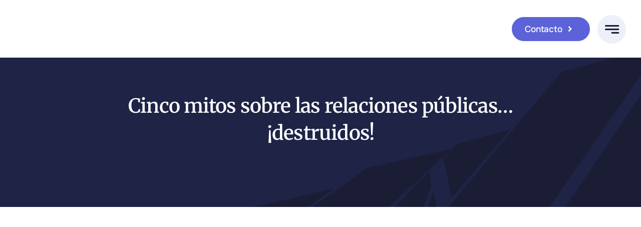

--- FILE ---
content_type: text/html; charset=UTF-8
request_url: https://arial.pe/mitos-relaciones-publicas/
body_size: 111293
content:
<!DOCTYPE html><html class="avada-html-layout-wide avada-html-header-position-top avada-is-100-percent-template awb-scroll" lang="es-PE" prefix="og: http://ogp.me/ns# fb: http://ogp.me/ns/fb#"><head><script data-no-optimize="1">var litespeed_docref=sessionStorage.getItem("litespeed_docref");litespeed_docref&&(Object.defineProperty(document,"referrer",{get:function(){return litespeed_docref}}),sessionStorage.removeItem("litespeed_docref"));</script> <meta http-equiv="X-UA-Compatible" content="IE=edge" /><meta http-equiv="Content-Type" content="text/html; charset=utf-8"/><meta name="viewport" content="width=device-width, initial-scale=1" /><meta name='robots' content='index, follow, max-image-preview:large, max-snippet:-1, max-video-preview:-1' /> <script data-cfasync="false" data-pagespeed-no-defer>var gtm4wp_datalayer_name = "dataLayer";
	var dataLayer = dataLayer || [];</script>  <script id="google_gtagjs-js-consent-mode-data-layer" type="litespeed/javascript">window.dataLayer=window.dataLayer||[];function gtag(){dataLayer.push(arguments)}
gtag('consent','default',{"ad_personalization":"denied","ad_storage":"denied","ad_user_data":"denied","analytics_storage":"denied","functionality_storage":"denied","security_storage":"denied","personalization_storage":"denied","region":["AT","BE","BG","CH","CY","CZ","DE","DK","EE","ES","FI","FR","GB","GR","HR","HU","IE","IS","IT","LI","LT","LU","LV","MT","NL","NO","PL","PT","RO","SE","SI","SK"],"wait_for_update":500});window._googlesitekitConsentCategoryMap={"statistics":["analytics_storage"],"marketing":["ad_storage","ad_user_data","ad_personalization"],"functional":["functionality_storage","security_storage"],"preferences":["personalization_storage"]};window._googlesitekitConsents={"ad_personalization":"denied","ad_storage":"denied","ad_user_data":"denied","analytics_storage":"denied","functionality_storage":"denied","security_storage":"denied","personalization_storage":"denied","region":["AT","BE","BG","CH","CY","CZ","DE","DK","EE","ES","FI","FR","GB","GR","HR","HU","IE","IS","IT","LI","LT","LU","LV","MT","NL","NO","PL","PT","RO","SE","SI","SK"],"wait_for_update":500}</script> <title>Cinco mitos sobre las relaciones públicas... ¡destruidos!</title><meta name="description" content="Una de las tácticas de marketing menos valoradas son las relaciones públicas. Es probable porque la mayoría de la gente no sabe lo que son." /><link rel="canonical" href="https://arial.pe/mitos-relaciones-publicas/" /><meta property="og:locale" content="es_ES" /><meta property="og:type" content="article" /><meta property="og:title" content="Cinco mitos sobre las relaciones públicas... ¡destruidos!" /><meta property="og:description" content="Una de las tácticas de marketing menos valoradas son las relaciones públicas. Es probable porque la mayoría de la gente no sabe lo que son." /><meta property="og:url" content="https://arial.pe/mitos-relaciones-publicas/" /><meta property="og:site_name" content="ARIAL Comunicaciones" /><meta property="article:publisher" content="https://www.facebook.com/arialcomunicaciones" /><meta property="article:published_time" content="2018-08-06T12:26:06+00:00" /><meta property="article:modified_time" content="2025-06-18T14:01:29+00:00" /><meta property="og:image" content="https://arial.pe/wp-content/uploads/2020/09/relaciones_publicas_mitos-e1663605366509.jpg" /><meta property="og:image:width" content="800" /><meta property="og:image:height" content="450" /><meta property="og:image:type" content="image/jpeg" /><meta name="author" content="Arial Comunicaciones" /><meta name="twitter:card" content="summary_large_image" /><meta name="twitter:label1" content="Written by" /><meta name="twitter:data1" content="Arial Comunicaciones" /><meta name="twitter:label2" content="Est. reading time" /><meta name="twitter:data2" content="5 minutos" /> <script type="application/ld+json" class="yoast-schema-graph">{"@context":"https://schema.org","@graph":[{"@type":"Article","@id":"https://arial.pe/mitos-relaciones-publicas/#article","isPartOf":{"@id":"https://arial.pe/mitos-relaciones-publicas/"},"author":{"name":"Arial Comunicaciones","@id":"https://arial.pe/#/schema/person/7c1fe7906773d4028f99898aaa3736f9"},"headline":"Cinco mitos sobre las relaciones públicas&#8230; ¡destruidos!","datePublished":"2018-08-06T12:26:06+00:00","dateModified":"2025-06-18T14:01:29+00:00","mainEntityOfPage":{"@id":"https://arial.pe/mitos-relaciones-publicas/"},"wordCount":1234,"commentCount":9,"publisher":{"@id":"https://arial.pe/#organization"},"image":{"@id":"https://arial.pe/mitos-relaciones-publicas/#primaryimage"},"thumbnailUrl":"https://i0.wp.com/arial.pe/wp-content/uploads/2020/09/relaciones_publicas_mitos-e1663605366509.jpg?fit=800%2C450&ssl=1","keywords":["branding","marketing","notas de prensa","relaciones públicas"],"articleSection":["Comunicaciones","Marketing","Relaciones Públicas"],"inLanguage":"es-PE","potentialAction":[{"@type":"CommentAction","name":"Comment","target":["https://arial.pe/mitos-relaciones-publicas/#respond"]}]},{"@type":"WebPage","@id":"https://arial.pe/mitos-relaciones-publicas/","url":"https://arial.pe/mitos-relaciones-publicas/","name":"Cinco mitos sobre las relaciones públicas... ¡destruidos!","isPartOf":{"@id":"https://arial.pe/#website"},"primaryImageOfPage":{"@id":"https://arial.pe/mitos-relaciones-publicas/#primaryimage"},"image":{"@id":"https://arial.pe/mitos-relaciones-publicas/#primaryimage"},"thumbnailUrl":"https://i0.wp.com/arial.pe/wp-content/uploads/2020/09/relaciones_publicas_mitos-e1663605366509.jpg?fit=800%2C450&ssl=1","datePublished":"2018-08-06T12:26:06+00:00","dateModified":"2025-06-18T14:01:29+00:00","description":"Una de las tácticas de marketing menos valoradas son las relaciones públicas. Es probable porque la mayoría de la gente no sabe lo que son.","breadcrumb":{"@id":"https://arial.pe/mitos-relaciones-publicas/#breadcrumb"},"inLanguage":"es-PE","potentialAction":[{"@type":"ReadAction","target":["https://arial.pe/mitos-relaciones-publicas/"]}]},{"@type":"ImageObject","inLanguage":"es-PE","@id":"https://arial.pe/mitos-relaciones-publicas/#primaryimage","url":"https://i0.wp.com/arial.pe/wp-content/uploads/2020/09/relaciones_publicas_mitos-e1663605366509.jpg?fit=800%2C450&ssl=1","contentUrl":"https://i0.wp.com/arial.pe/wp-content/uploads/2020/09/relaciones_publicas_mitos-e1663605366509.jpg?fit=800%2C450&ssl=1","width":800,"height":450,"caption":"Cinco mitos sobre las relaciones públicas... ¡destruidos!"},{"@type":"BreadcrumbList","@id":"https://arial.pe/mitos-relaciones-publicas/#breadcrumb","itemListElement":[{"@type":"ListItem","position":1,"name":"Home","item":"https://arial.pe/"},{"@type":"ListItem","position":2,"name":"Cinco mitos sobre las relaciones públicas&#8230; ¡destruidos!"}]},{"@type":"WebSite","@id":"https://arial.pe/#website","url":"https://arial.pe/","name":"ARIAL Comunicaciones - Agencia de Relaciones Públicas","description":"ARIAL Comunicaciones - Agencia de Relaciones Públicas","publisher":{"@id":"https://arial.pe/#organization"},"alternateName":"ARIAL Comunicaciones - Agencia PR","potentialAction":[{"@type":"SearchAction","target":{"@type":"EntryPoint","urlTemplate":"https://arial.pe/?s={search_term_string}"},"query-input":{"@type":"PropertyValueSpecification","valueRequired":true,"valueName":"search_term_string"}}],"inLanguage":"es-PE"},{"@type":"Organization","@id":"https://arial.pe/#organization","name":"ARIAL Comunicaciones - Agencia de Relaciones Públicas","alternateName":"ARIAL Comunicaciones EIRL","url":"https://arial.pe/","logo":{"@type":"ImageObject","inLanguage":"es-PE","@id":"https://arial.pe/#/schema/logo/image/","url":"","contentUrl":"","caption":"ARIAL Comunicaciones - Agencia de Relaciones Públicas"},"image":{"@id":"https://arial.pe/#/schema/logo/image/"},"sameAs":["https://www.facebook.com/arialcomunicaciones","https://www.instagram.com/arialcomunicaciones/","https://www.linkedin.com/company/arial-comunicaciones"]},{"@type":"Person","@id":"https://arial.pe/#/schema/person/7c1fe7906773d4028f99898aaa3736f9","name":"Arial Comunicaciones","image":{"@type":"ImageObject","inLanguage":"es-PE","@id":"https://arial.pe/#/schema/person/image/","url":"https://secure.gravatar.com/avatar/52a1f162626e6fe3f63a4d21c3bc0784d643c50c5af6a9720a2e3b43340a28e7?s=96&d=mm&r=g","contentUrl":"https://secure.gravatar.com/avatar/52a1f162626e6fe3f63a4d21c3bc0784d643c50c5af6a9720a2e3b43340a28e7?s=96&d=mm&r=g","caption":"Arial Comunicaciones"},"sameAs":["https://arial.pe"]}]}</script> <link rel='dns-prefetch' href='//www.googletagmanager.com' /><link rel='dns-prefetch' href='//stats.wp.com' /><link rel='preconnect' href='//i0.wp.com' /><link rel="alternate" type="application/rss+xml" title="ARIAL Comunicaciones &raquo; Feed" href="https://arial.pe/feed/" /><link rel="alternate" type="application/rss+xml" title="ARIAL Comunicaciones &raquo; Feed de los comentarios" href="https://arial.pe/comments/feed/" /><link rel="icon" href="https://arial.pe/wp-content/uploads/2025/07/ac_favicon_64.png" type="image/png" /><link rel="apple-touch-icon" sizes="180x180" href="https://arial.pe/wp-content/uploads/2025/07/ac_favicon_apple.png" type="image/png"><link rel="icon" sizes="192x192" href="https://arial.pe/wp-content/uploads/2025/07/ac_favicon_android.png" type="image/png"><meta name="msapplication-TileImage" content="https://arial.pe/wp-content/uploads/2025/07/ac_favicon_edge.png" type="image/png"><link rel="alternate" type="application/rss+xml" title="ARIAL Comunicaciones &raquo; Comentario Cinco mitos sobre las relaciones públicas&#8230; ¡destruidos! del feed" href="https://arial.pe/mitos-relaciones-publicas/feed/" /><link rel="alternate" title="oEmbed (JSON)" type="application/json+oembed" href="https://arial.pe/wp-json/oembed/1.0/embed?url=https%3A%2F%2Farial.pe%2Fmitos-relaciones-publicas%2F" /><link rel="alternate" title="oEmbed (XML)" type="text/xml+oembed" href="https://arial.pe/wp-json/oembed/1.0/embed?url=https%3A%2F%2Farial.pe%2Fmitos-relaciones-publicas%2F&#038;format=xml" /><meta name="description" content="Una de las tácticas de marketing menos valoradas y subutilizadas son las relaciones públicas (también conocidas como PR). Esto es más probable porque la mayoría de la gente no tiene idea de lo que son.Incluso algunos propietarios de pequeñas empresas que están familiarizados con las relaciones públicas"/><meta property="og:locale" content="es_PE"/><meta property="og:type" content="article"/><meta property="og:site_name" content="ARIAL Comunicaciones"/><meta property="og:title" content="Cinco mitos sobre las relaciones públicas... ¡destruidos!"/><meta property="og:description" content="Una de las tácticas de marketing menos valoradas y subutilizadas son las relaciones públicas (también conocidas como PR). Esto es más probable porque la mayoría de la gente no tiene idea de lo que son.Incluso algunos propietarios de pequeñas empresas que están familiarizados con las relaciones públicas"/><meta property="og:url" content="https://arial.pe/mitos-relaciones-publicas/"/><meta property="article:published_time" content="2018-08-06T12:26:06-05:00"/><meta property="article:modified_time" content="2025-06-18T14:01:29-05:00"/><meta name="author" content="Arial Comunicaciones"/><meta property="og:image" content="https://i0.wp.com/arial.pe/wp-content/uploads/2020/09/relaciones_publicas_mitos-e1663605366509.jpg?fit=800%2C450&ssl=1"/><meta property="og:image:width" content="800"/><meta property="og:image:height" content="450"/><meta property="og:image:type" content="image/jpeg"/><style id="litespeed-ccss">body{--sr-7-css-loaded:1}#ays_tooltip{width:auto;padding:3px;box-sizing:border-box;word-break:keep-all;-webkit-hyphens:none;white-space:nowrap}#ays_tooltip p{margin:0;padding:0}#ays_noscript{position:fixed;width:100%;height:100%;background:#fff;top:0;left:0;z-index:99998;overflow:auto;padding:90px;justify-content:center}:root{--wndb-mask-color:rgba(0,0,0,.15);--wndb-mask-position:50% 50% at 50% 20%;--wndb-mask-opacity:0.35}:where(:root){--wndb--max-w--prose:min(65ch,1100px)}:where(:root){--wndb--text-scale-factor:1;--wndb--text--xs:0.75rem;--wndb--text--sm:0.875rem;--wndb--text--base:1rem;--wndb--text--md:1.125rem;--wndb--text--lg:1.5rem;--wndb--text--xl:2.375rem;--wndb--text--huge:clamp(2.75rem,1.4688rem + 2.5vw,3.5rem);--wndb--text-giga:clamp(3.25rem,2.546875rem + 2.25vw,4.375rem)}:where(:root){--wndb--container:1200px;--wndb--container--wide:1340px}:where(:root){--wndb--divider-size:0px}:where(:root){--nfd-opacity-preview:0.3}:where(:root){--wndb--padding-factor:1;--wndb--p:2.375rem;--wndb--p--xs:0.75rem;--wndb--p--sm:1.5rem;--wndb--p--md:2rem;--wndb--p--lg:clamp(3.5rem,7vw,6.25rem);--wndb--p--square:2.5rem;--wndb--p--square-lg:4rem}:where(:root){--wndb--gap--scale-factor:1;--wndb--gap--xs:0.25rem;--wndb--gap--sm:0.5rem;--wndb--gap--md:1rem;--wndb--gap--lg:1.5rem;--wndb--gap--xl:2rem;--wndb--gap--2xl:2.5rem;--wndb--gap--3xl:3.5rem;--wndb--gap--4xl:6rem}:where(:root){--wndb--button--outline-width:0px;--wndb--button-sm--font-size:1rem;--wndb--button-lg-x:2rem;--wndb--button-lg-y:0.75rem;--wndb--button-lg--font-size:1.125rem;--wndb--button-xl-x:3rem;--wndb--button-xl-y:1rem;--wndb--button-xl--font-size:1.125rem}:where(:root){--wndb--shadow--xs:0 1px 2px 0 rgba(18,18,23,.065);--wndb--shadow--sm:0 1px 3px 0 rgba(18,18,23,.1),0 1px 2px 0 rgba(18,18,23,.06)}:where(:root){--wndb--rounded--scale-factor:1;--wndb--border--radius--sm:0.25rem;--wndb--border--radius--md:0.5rem;--wndb--border--radius--lg:0.75rem;--wndb--border--radius--xl:1rem}:where(:root){--wndb-gray:#6c6c89;--wndb-gray-50:#f7f7f8;--wndb-gray-100:#ebebef;--wndb-gray-150:#e5e5e9;--wndb-gray-200:#d1d1db;--wndb-gray-300:#a9a9bc;--wndb-gray-400:#8a8aa3;--wndb-gray-500:#6c6c89;--wndb-gray-600:#55556d;--wndb-gray-700:#3f3f50;--wndb-gray-800:#1d1d22;--wndb-gray-900:#121217;--wndb-white:#fff;--wndb-white-50:hsla(0,0%,100%,.05);--wndb-white-100:hsla(0,0%,100%,.1);--wndb-white-150:hsla(0,0%,100%,.15);--wndb-white-200:hsla(0,0%,100%,.2);--wndb-white-300:hsla(0,0%,100%,.3);--wndb-white-400:hsla(0,0%,100%,.4);--wndb-white-500:hsla(0,0%,100%,.5);--wndb-white-600:hsla(0,0%,100%,.6);--wndb-white-700:hsla(0,0%,100%,.7);--wndb-white-800:hsla(0,0%,100%,.8);--wndb-white-900:hsla(0,0%,100%,.9);--wndb--color--primary:#00f;--wndb--color--secondary:#00f;--wndb--color--surface:var(--wndb-gray-50);--wndb--color--text:var(--wndb-gray-800);--wndb--color--text--contrast:var(--wndb-gray-900);--wndb--color--text--faded:var(--wndb-gray-600);--wndb--color--borders:var(--wndb-gray-150);--wndb--color--borders-light:var(--wndb-gray-100);--wndb--color--borders-strong:var(--wndb--color--text--faded);--wndb--color--subtle:var(--wndb-gray-200);--wndb--color--links:var(--wndb--color--primary);--wndb--color--body:var(--wndb--color--surface)}:where(:root){--wndb--slider-height:100lvh}[class^="awb-business-"],[class*=" awb-business-"]{font-family:"Business"!important;speak:never;font-style:normal;font-weight:400;font-variant:normal;text-transform:none;line-height:1;-webkit-font-smoothing:antialiased;-moz-osx-font-smoothing:grayscale}.awb-business-menu-2:before{content:""}.awb-business-angle-right-solid:before{content:""}[class*=" awb-icon-"]{font-family:awb-icons!important;speak:never;font-style:normal;font-weight:400;font-variant:normal;text-transform:none;line-height:1;-webkit-font-smoothing:antialiased;-moz-osx-font-smoothing:grayscale}.awb-icon-close:before{content:""}*{box-sizing:border-box}body{margin:0;min-width:320px;-webkit-text-size-adjust:100%;overflow-x:hidden;overflow-y:scroll;color:var(--body_typography-color);font-size:var(--body_typography-font-size,16px);font-family:var(--body_typography-font-family,inherit)}#boxed-wrapper{overflow-x:hidden;overflow-x:clip}#wrapper{overflow:visible}img{border-style:none;vertical-align:top;max-width:100%;height:auto}a{text-decoration:none}#main{padding:55px 10px 45px;clear:both}#content{width:71.1702128%;float:left;min-height:1px}.post{margin-bottom:65px}.single-post .post{margin-bottom:0}.fontawesome-icon{display:inline-block;float:left}.fontawesome-icon{margin-right:10px}.fontawesome-icon.circle-yes{border-radius:75px;border-width:1px;border-style:solid;background-color:#333;color:#fff;text-align:center;margin-top:2px}.layout-wide-mode #wrapper{width:100%;max-width:none}#sliders-container{position:relative}.fusion-row{margin:0 auto}.fusion-row:after,.fusion-row:before{content:" ";display:table}.fusion-row:after{clear:both}.screen-reader-text{border:0;clip:rect(1px,1px,1px,1px);clip-path:inset(50%);height:1px;margin:-1px;overflow:hidden;padding:0;position:absolute!important;width:1px;word-wrap:normal!important}.fusion-page-load-link{display:none}html:not(.avada-html-layout-boxed):not(.avada-html-layout-framed),html:not(.avada-html-layout-boxed):not(.avada-html-layout-framed) body{background-color:var(--bg_color);background-blend-mode:var(--bg-color-overlay)}body{background-image:var(--bg_image);background-repeat:var(--bg_repeat)}#main,.layout-wide-mode #main,.layout-wide-mode #wrapper,body,html{background-color:var(--content_bg_color)}#main{background-image:var(--content_bg_image);background-repeat:var(--content_bg_repeat)}#toTop{background-color:var(--totop_background);border-radius:4px 4px 0 0;bottom:0;height:35px;position:fixed;text-align:center;width:48px;opacity:0;z-index:100000;line-height:1}#toTop:before{line-height:35px;content:"";-webkit-font-smoothing:antialiased;font-family:awb-icons;font-size:22px;color:var(--totop_icon_color)}.to-top-container #toTop{border-radius:var(--totop_border_radius) var(--totop_border_radius)0 0}.to-top-floating #toTop{bottom:30px;height:44px;width:44px;border-radius:var(--totop_border_radius) var(--totop_border_radius) var(--totop_border_radius) var(--totop_border_radius)}.to-top-floating #toTop:before{line-height:42px}.to-top-right #toTop{right:75px}html.awb-scroll{scrollbar-width:thin;scrollbar-color:var(--scrollbar_handle) var(--scrollbar_background)}html.awb-scroll::-webkit-scrollbar{width:10px}html.awb-scroll::-webkit-scrollbar-track{background:var(--scrollbar_background)}html.awb-scroll::-webkit-scrollbar-thumb{background-color:var(--scrollbar_handle);border-radius:5px}:root{--adminbar-height:0px}#main .fusion-row{max-width:var(--site_width)}html:not(.avada-has-site-width-percent) #main{padding-left:30px;padding-right:30px}html:not(.avada-has-site-width-percent) #main.width-100{padding-left:var(--hundredp_padding-fallback_to_zero);padding-right:var(--hundredp_padding-fallback_to_zero)}.fusion-page-title-bar.fusion-tb-page-title-bar{padding-left:0;padding-right:0;height:auto}.width-100 .fusion-fullwidth,.width-100 .nonhundred-percent-fullwidth{margin-left:var(--hundredp_padding-hundred_percent_negative_margin);margin-right:var(--hundredp_padding-hundred_percent_negative_margin)}#main{padding-left:30px;padding-right:30px;padding-top:var(--main_padding-top);padding-bottom:var(--main_padding-bottom)}#main.width-100{padding-left:var(--hundredp_padding-fallback_to_zero);padding-right:var(--hundredp_padding-fallback_to_zero)}html.avada-is-100-percent-template #main{padding-left:0;padding-right:0}html.avada-is-100-percent-template #main.width-100{padding-left:var(--hundredp_padding-fallback_to_zero);padding-right:var(--hundredp_padding-fallback_to_zero)}.layout-wide-mode #wrapper{width:100%;max-width:none}body{font-family:var(--body_typography-font-family);font-weight:var(--body_typography-font-weight);letter-spacing:var(--body_typography-letter-spacing);font-style:var(--body_typography-font-style,normal)}body{font-size:var(--body_typography-font-size)}body{line-height:var(--body_typography-line-height)}.post .post-content,body{color:var(--body_typography-color)}body a,body a:after,body a:before{color:var(--link_color)}h2{font-family:var(--h2_typography-font-family);font-weight:var(--h2_typography-font-weight);line-height:var(--h2_typography-line-height);letter-spacing:var(--h2_typography-letter-spacing);text-transform:var(--h2_typography-text-transform);font-style:var(--h2_typography-font-style,normal)}h2{font-size:var(--h2_typography-font-size)}h2{color:var(--h2_typography-color)}.fusion-title-size-two,h2{margin-top:var(--h2_typography-margin-top);margin-bottom:var(--h2_typography-margin-bottom)}.awb-off-canvas-wrap{--awb-horizontal-position:center;--awb-vertical-position:center;--awb-overlay-z-index:99990;--awb-overlay-background-color:rgba(0, 0, 0, 0.8);--awb-overlay-background-image:none;--awb-overlay-background-repeat:repeat;--awb-overlay-background-size:auto;--awb-overlay-background-position:left top;--awb-overlay-background-blend-mode:none;--awb-width:800px;--awb-height:auto;--awb-margin-top:0;--awb-margin-right:0;--awb-margin-bottom:0;--awb-margin-left:0;--awb-background-color:#fff;--awb-background-image:none;--awb-background-repeat:repeat;--awb-background-size:auto;--awb-background-position:left top;--awb-background-blend-mode:none;--awb-oc-scrollbar-handle-color:#65bc7b;--awb-oc-scrollbar-background:#f2f3f5;--awb-padding-top:0;--awb-padding-right:0;--awb-padding-bottom:0;--awb-padding-left:0;--awb-content-layout:column;--awb-align-content:flex-start;--awb-valign-content:flex-start;--awb-content-wrap:wrap;--awb-close-button-color:var(--body_typography-color);--awb-close-icon-size:var(--body_typography-font-size);--awb-close-button-color-hover:#d30404;--awb-border-top-width:0;--awb-border-right-width:0;--awb-border-bottom-width:0;--awb-border-left-width:0;--awb-border-color:inherit;--awb-border-top-left-radius:0;--awb-border-top-right-radius:0;--awb-border-bottom-right-radius:0;--awb-border-bottom-left-radius:0;--awb-box-shadow:none;position:fixed;top:0;left:0;width:100%;height:100%;background-color:var(--awb-overlay-background-color);display:flex;justify-content:var(--awb-horizontal-position);align-items:var(--awb-vertical-position);opacity:0;visibility:hidden;z-index:-1}.awb-off-canvas-wrap:not(.overlay-disabled){background-image:var(--awb-overlay-background-image);background-repeat:var(--awb-overlay-background-repeat);background-position:var(--awb-overlay-background-position);background-size:var(--awb-overlay-background-size);background-blend-mode:var(--awb-overlay-background-blend-mode)}.awb-off-canvas-wrap.type-sliding-bar{--awb-width:400px;--awb-vertical-position:flex-end}.awb-off-canvas-wrap .awb-off-canvas{position:relative;width:var(--awb-width);height:var(--awb-height);max-width:100vw;max-height:100vh;outline:0;margin-top:var(--awb-margin-top);margin-right:var(--awb-margin-right);margin-bottom:var(--awb-margin-bottom);margin-left:var(--awb-margin-left)}.awb-off-canvas-wrap .awb-off-canvas .off-canvas-close{margin:var(--awb-close-button-margin-top,20px) var(--awb-close-button-margin-right,0) var(--awb-close-button-margin-bottom,0) var(--awb-close-button-margin-left,0);color:var(--awb-close-button-color);font-size:var(--awb-close-icon-size);background-color:#fff0;border:none;position:absolute;top:0;right:0;z-index:20}.awb-off-canvas-wrap .awb-off-canvas .off-canvas-close.close-position-right{margin-right:var(--awb-close-button-margin-right,20px)}.awb-off-canvas-wrap .awb-off-canvas-inner{background-color:var(--awb-background-color);background-image:var(--awb-background-image);background-repeat:var(--awb-background-repeat);background-position:var(--awb-background-position);background-size:var(--awb-background-size);background-blend-mode:var(--awb-background-blend-mode);border-style:solid;border-top-width:var(--awb-border-top-width);border-right-width:var(--awb-border-right-width);border-bottom-width:var(--awb-border-bottom-width);border-left-width:var(--awb-border-left-width);border-top-left-radius:var(--awb-border-top-left-radius);border-top-right-radius:var(--awb-border-top-right-radius);border-bottom-left-radius:var(--awb-border-bottom-left-radius);border-bottom-right-radius:var(--awb-border-bottom-right-radius);border-color:var(--awb-border-color);box-shadow:var(--awb-box-shadow);position:relative;width:100%;height:100%;max-height:100vh;max-width:100vw;display:flex;align-items:flex-start;overflow:hidden;z-index:10}.awb-off-canvas-wrap .awb-off-canvas-inner .off-canvas-content{width:100%;height:100%;max-width:100vw;max-height:100vh;padding:var(--awb-padding-top) var(--awb-padding-right) var(--awb-padding-bottom) var(--awb-padding-left);display:flex;flex-direction:var(--awb-content-layout);flex-wrap:var(--awb-content-wrap);justify-content:var(--awb-align-content);position:relative;overflow-x:hidden;overflow-y:auto}.awb-off-canvas-wrap .awb-off-canvas-inner.content-layout-column .off-canvas-content{flex-wrap:nowrap}.awb-off-canvas-wrap.hidden-scrollbar .off-canvas-content{scrollbar-width:none}.awb-off-canvas-wrap.hidden-scrollbar .off-canvas-content::-webkit-scrollbar{display:none}.fusion-page-title-bar{border:none;--page_title_height:300px;--page_title_mobile_height:240px;--page_title_bg_color:var(--awb-color2);--page_title_border_color:rgba(226,226,226,0);--page_title_font_size:54px;--page_title_color:var(--awb-color8);--page_title_subheader_font_size:18px;--page_title_subheader_color:var(--awb-color8);--page_title_bg:none;--page_title_bg_retina:var(--page_title_bg)}.awb-link-decoration #wrapper a:not(.awb-no-decoration,.fusion-builder-module-control,#fusion-edit-slider-options-action-button,#fusion-edit-slider-action-button):not([data-filter],.pagination *,.flex-next,.flex-prev,.awb-image-hotspots-hotspot,.fusion-social-network-icon,.awb-text-path a,.fb-icon-element,.avada-button-select,.fusion-countdown-link,.fusion-button-bar,.tag-cloud-link):not(.fusion-rollover-link,.fusion-rollover-gallery,.fusion-rollover-title-link):not(.fusion-button,.tribe-button):not(.awb-menu__main-a,.awb-menu__sub-a,.awb-submenu__main-a,.awb-submenu__sub-a,.fusion-header *,.fusion-secondary-header *):not([role="tab"],[role="button"]):not(.awb-toc-el__item-anchor){text-decoration-line:var(--awb-link_decoration_line);text-decoration-style:var(--awb-link_decoration_style);text-decoration-thickness:var(--awb-link_decoration_thickness);text-underline-offset:var(--awb-link_decoration_underline_offset)}.fontawesome-icon{color:var(--icon_color)}.fontawesome-icon.circle-yes{color:var(--icon_color);background-color:var(--icon_circle_color);border-color:var(--icon_border_color);border-radius:50% 50% 50% 50%}:root{--awb-color1:#ffffff;--awb-color1-h:0;--awb-color1-s:0%;--awb-color1-l:100%;--awb-color1-a:100%;--awb-color2:#edf0fa;--awb-color2-h:226;--awb-color2-s:57%;--awb-color2-l:95%;--awb-color2-a:100%;--awb-color3:#a9bfe9;--awb-color3-h:219;--awb-color3-s:59%;--awb-color3-l:79%;--awb-color3-a:100%;--awb-color4:#8e9adf;--awb-color4-h:231;--awb-color4-s:56%;--awb-color4-l:72%;--awb-color4-a:100%;--awb-color5:#dd0000;--awb-color5-h:0;--awb-color5-s:100%;--awb-color5-l:43%;--awb-color5-a:100%;--awb-color6:#5c63d8;--awb-color6-h:237;--awb-color6-s:61%;--awb-color6-l:60%;--awb-color6-a:100%;--awb-color7:#2e357d;--awb-color7-h:235;--awb-color7-s:46%;--awb-color7-l:34%;--awb-color7-a:100%;--awb-color8:#1a1d34;--awb-color8-h:233;--awb-color8-s:33%;--awb-color8-l:15%;--awb-color8-a:100%;--awb-typography1-font-family:Merriweather, Arial, Helvetica, sans-serif;--awb-typography1-font-size:56px;--awb-typography1-font-weight:700;--awb-typography1-font-style:normal;--awb-typography1-line-height:1.2;--awb-typography1-letter-spacing:-0.020em;--awb-typography1-text-transform:none;--awb-typography2-font-family:Manrope, Arial, Helvetica, sans-serif;--awb-typography2-font-size:24px;--awb-typography2-font-weight:500;--awb-typography2-font-style:normal;--awb-typography2-line-height:1.6;--awb-typography2-letter-spacing:-0.015em;--awb-typography2-text-transform:none;--awb-typography3-font-family:Manrope, Arial, Helvetica, sans-serif;--awb-typography3-font-size:17px;--awb-typography3-font-weight:600;--awb-typography3-font-style:normal;--awb-typography3-line-height:1.2;--awb-typography3-letter-spacing:-0.015em;--awb-typography3-text-transform:none;--awb-typography4-font-family:Manrope, Arial, Helvetica, sans-serif;--awb-typography4-font-size:17px;--awb-typography4-font-weight:400;--awb-typography4-font-style:normal;--awb-typography4-line-height:1.8;--awb-typography4-letter-spacing:-0.015em;--awb-typography4-text-transform:none;--awb-typography5-font-family:Manrope, Arial, Helvetica, sans-serif;--awb-typography5-font-size:15px;--awb-typography5-font-weight:400;--awb-typography5-font-style:normal;--awb-typography5-line-height:1.6;--awb-typography5-letter-spacing:-0.015em;--awb-typography5-text-transform:none;--awb-custom_typography_2-font-family:Manrope, Arial, Helvetica, sans-serif;--awb-custom_typography_2-font-size:22px;--awb-custom_typography_2-font-weight:400;--awb-custom_typography_2-font-style:normal;--awb-custom_typography_2-line-height:1.6;--awb-custom_typography_2-letter-spacing:-0.015em;--awb-custom_typography_2-text-transform:none;--site_width:1320px;--site_width-int:1320;--margin_offset-top:0px;--margin_offset-bottom:0px;--margin_offset-top-no-percent:0px;--margin_offset-bottom-no-percent:0px;--main_padding-top:60px;--main_padding-top-or-55px:60px;--main_padding-bottom:60px;--hundredp_padding:30px;--hundredp_padding-fallback_to_zero:30px;--hundredp_padding-fallback_to_zero_px:30px;--hundredp_padding-hundred_percent_negative_margin:-30px;--sidebar_width:24%;--sidebar_gutter:6%;--sidebar_2_1_width:20%;--sidebar_2_2_width:20%;--dual_sidebar_gutter:4%;--grid_main_break_point:1000;--side_header_break_point:800;--content_break_point:800;--typography_sensitivity:0.00;--typography_factor:1.50;--primary_color:var(--awb-color5);--primary_color-85a:hsla(var(--awb-color5-h),var(--awb-color5-s),var(--awb-color5-l),calc(var(--awb-color5-a) - 15%));--primary_color-7a:hsla(var(--awb-color5-h),var(--awb-color5-s),var(--awb-color5-l),calc(var(--awb-color5-a) - 30%));--primary_color-5a:hsla(var(--awb-color5-h),var(--awb-color5-s),var(--awb-color5-l),calc(var(--awb-color5-a) - 50%));--primary_color-35a:hsla(var(--awb-color5-h),var(--awb-color5-s),var(--awb-color5-l),calc(var(--awb-color5-a) - 65%));--primary_color-2a:hsla(var(--awb-color5-h),var(--awb-color5-s),var(--awb-color5-l),calc(var(--awb-color5-a) - 80%));--header_bg_repeat:no-repeat;--side_header_width:0px;--side_header_width-int:0;--header_padding-top:0px;--header_padding-bottom:0px;--header_padding-left:0px;--header_padding-right:0px;--menu_highlight_background:var(--awb-color4);--menu_arrow_size-width:23px;--menu_arrow_size-height:12px;--nav_highlight_border:3px;--nav_padding:48px;--nav_padding-no-zero:48px;--dropdown_menu_top_border_size:3px;--dropdown_menu_width:200px;--mainmenu_dropdown_vertical_padding:12px;--menu_sub_bg_color:var(--awb-color1);--menu_bg_hover_color:var(--awb-color3);--menu_sub_sep_color:var(--awb-color3);--menu_h45_bg_color:var(--awb-color1);--nav_typography-font-family:var(--awb-typography3-font-family);--nav_typography-font-weight:var(--awb-typography3-font-weight);--nav_typography-font-size:var(--awb-typography3-font-size);--nav_typography-font-style:var(--awb-typography3-font-style);--nav_typography-letter-spacing:var(--awb-typography3-letter-spacing);--nav_typography-color:var(--awb-color8);--nav_typography-color-65a:hsla(var(--awb-color8-h),var(--awb-color8-s),var(--awb-color8-l),calc(var(--awb-color8-a) - 35%));--nav_typography-color-35a:hsla(var(--awb-color8-h),var(--awb-color8-s),var(--awb-color8-l),calc(var(--awb-color8-a) - 65%));--nav_typography-text-transform:none;--menu_hover_first_color:var(--awb-color4);--menu_hover_first_color-65a:hsla(var(--awb-color4-h),var(--awb-color4-s),var(--awb-color4-l),calc(var(--awb-color4-a) - 35%));--menu_sub_color:var(--awb-color8);--nav_dropdown_font_size:14px;--flyout_menu_icon_font_size:20px;--flyout_menu_icon_font_size_px:20px;--snav_font_size:12px;--sec_menu_lh:48px;--header_top_menu_sub_color:var(--awb-color8);--mobile_menu_icons_top_margin:2px;--mobile_menu_nav_height:42px;--mobile_header_bg_color:var(--awb-color1);--mobile_menu_background_color:var(--awb-color1);--mobile_menu_hover_color:var(--awb-color1);--mobile_menu_border_color:var(--awb-color3);--mobile_menu_toggle_color:var(--awb-color6);--mobile_menu_typography-font-family:var(--awb-typography3-font-family);--mobile_menu_typography-font-size:var(--awb-typography3-font-size);--mobile_menu_typography-font-weight:var(--awb-typography3-font-weight);--mobile_menu_typography-line-height:var(--awb-typography3-line-height);--mobile_menu_typography-letter-spacing:var(--awb-typography3-letter-spacing);--mobile_menu_typography-color:var(--awb-color8);--mobile_menu_typography-font-style:var(--awb-typography3-font-style);--mobile_menu_typography-text-transform:none;--mobile_menu_typography-font-size-30-or-24px:24px;--mobile_menu_typography-font-size-open-submenu:var(--mobile_menu_typography-font-size, 13px);--mobile_menu_font_hover_color:var(--awb-color8);--menu_icon_size:14px;--logo_alignment:left;--logo_background_color:var(--awb-color4);--slidingbar_width:300px;--slidingbar_width-percent_to_vw:300px;--slidingbar_content_padding-top:60px;--slidingbar_content_padding-bottom:60px;--slidingbar_content_padding-left:30px;--slidingbar_content_padding-right:30px;--slidingbar_bg_color:var(--awb-color7);--slidingbar_divider_color:var(--awb-color6);--slidingbar_link_color:hsla(var(--awb-color1-h),var(--awb-color1-s),var(--awb-color1-l),calc(var(--awb-color1-a) - 14%));--slidingbar_link_color_hover:var(--awb-color1);--footer_divider_color:var(--awb-color6);--footer_headings_typography-font-family:var(--awb-typography2-font-family);--footer_headings_typography-font-size:var(--awb-typography2-font-size);--footer_headings_typography-font-weight:var(--awb-typography2-font-weight);--footer_headings_typography-line-height:var(--awb-typography2-line-height);--footer_headings_typography-font-style:var(--awb-typography2-font-style);--footer_headings_typography-letter-spacing:var(--awb-typography2-letter-spacing);--footer_headings_typography-color:var(--awb-color1);--footer_headings_typography-text-transform:none;--footer_text_color:hsla(var(--awb-color1-h),var(--awb-color1-s),var(--awb-color1-l),calc(var(--awb-color1-a) - 40%));--sidebar_bg_color:rgba(255,255,255,0);--bg_image:none;--bg_repeat:no-repeat;--bg_color:var(--awb-color3);--bg-color-overlay:normal;--bg_pattern:url(//arial.pe/wp-content/themes/Avada/assets/images/patterns/pattern1.png);--content_bg_color:var(--awb-color1);--content_bg_image:none;--content_bg_repeat:no-repeat;--body_typography-font-family:var(--awb-typography4-font-family);--body_typography-font-size:var(--awb-typography4-font-size);--base-font-size:17;--body_typography-font-weight:var(--awb-typography4-font-weight);--body_typography-font-style:var(--awb-typography4-font-style);--body_typography-line-height:var(--awb-typography4-line-height);--body_typography-letter-spacing:var(--awb-typography4-letter-spacing);--body_typography-color:var(--awb-color8);--link_color:var(--awb-color6);--link_color-8a:hsla(var(--awb-color6-h),var(--awb-color6-s),var(--awb-color6-l),calc(var(--awb-color6-a) - 20%));--link_hover_color:var(--awb-color4);--link_hover_color-85a:hsla(var(--awb-color4-h),var(--awb-color4-s),var(--awb-color4-l),calc(var(--awb-color4-a) - 15%));--link_hover_color-7a:hsla(var(--awb-color4-h),var(--awb-color4-s),var(--awb-color4-l),calc(var(--awb-color4-a) - 30%));--link_hover_color-5a:hsla(var(--awb-color4-h),var(--awb-color4-s),var(--awb-color4-l),calc(var(--awb-color4-a) - 50%));--link_hover_color-35a:hsla(var(--awb-color4-h),var(--awb-color4-s),var(--awb-color4-l),calc(var(--awb-color4-a) - 65%));--link_hover_color-2a:hsla(var(--awb-color4-h),var(--awb-color4-s),var(--awb-color4-l),calc(var(--awb-color4-a) - 80%));--awb-link_decoration_line:none;--awb-link_decoration_style:solid;--awb-link_decoration_thickness:1px;--awb-link_decoration_underline_offset:4px;--awb-link_decoration_line_hover:underline;--awb-link_decoration_style_hover:double;--awb-link_decoration_thickness_hover:1px;--awb-link_decoration_underline_offset_hover:2px;--h1_typography-font-family:var(--awb-typography1-font-family);--h1_typography-font-weight:var(--awb-typography1-font-weight);--h1_typography-line-height:var(--awb-typography1-line-height);--h1_typography-letter-spacing:var(--awb-typography1-letter-spacing);--h1_typography-font-style:var(--awb-typography1-font-style);--h1_typography-font-size:51px;--h1_typography-color:var(--awb-color8);--h1_typography-text-transform:none;--h1_typography-margin-top:0.67em;--h1_typography-margin-bottom:0.67em;--h2_typography-font-family:var(--awb-typography1-font-family);--h2_typography-font-weight:var(--awb-typography1-font-weight);--h2_typography-line-height:1.4;--h2_typography-letter-spacing:var(--awb-typography1-letter-spacing);--h2_typography-font-style:var(--awb-typography1-font-style);--h2_typography-font-size:39px;--h2_typography-color:var(--awb-color8);--h2_typography-text-transform:none;--h2_typography-margin-top:0em;--h2_typography-margin-bottom:1.1em;--h3_typography-font-family:var(--awb-typography1-font-family);--h3_typography-font-weight:var(--awb-typography1-font-weight);--h3_typography-line-height:1.3;--h3_typography-letter-spacing:var(--awb-typography1-letter-spacing);--h3_typography-font-style:var(--awb-typography1-font-style);--h3_typography-font-size:36px;--h3_typography-color:var(--awb-color8);--h3_typography-text-transform:none;--h3_typography-margin-top:1em;--h3_typography-margin-bottom:1em;--h4_typography-font-family:var(--awb-typography1-font-family);--h4_typography-font-weight:var(--awb-typography1-font-weight);--h4_typography-line-height:1.4;--h4_typography-letter-spacing:var(--awb-typography1-letter-spacing);--h4_typography-font-style:var(--awb-typography1-font-style);--h4_typography-font-size:28px;--h4_typography-color:var(--awb-color8);--h4_typography-text-transform:none;--h4_typography-margin-top:1.33em;--h4_typography-margin-bottom:1.33em;--h5_typography-font-family:var(--awb-typography1-font-family);--h5_typography-font-weight:var(--awb-typography1-font-weight);--h5_typography-line-height:1.3;--h5_typography-letter-spacing:var(--awb-typography1-letter-spacing);--h5_typography-font-style:var(--awb-typography1-font-style);--h5_typography-font-size:22px;--h5_typography-color:var(--awb-color8);--h5_typography-text-transform:none;--h5_typography-margin-top:1.67em;--h5_typography-margin-bottom:1.67em;--h6_typography-font-family:var(--awb-typography1-font-family);--h6_typography-font-weight:var(--awb-typography1-font-weight);--h6_typography-line-height:1.3;--h6_typography-letter-spacing:var(--awb-typography1-letter-spacing);--h6_typography-font-style:var(--awb-typography1-font-style);--h6_typography-font-size:16px;--h6_typography-color:var(--awb-color8);--h6_typography-text-transform:none;--h6_typography-margin-top:2.33em;--h6_typography-margin-bottom:2.33em;--post_title_typography-font-family:var(--awb-typography1-font-family);--post_title_typography-font-weight:var(--awb-typography1-font-weight);--post_title_typography-line-height:var(--awb-typography1-line-height);--post_title_typography-letter-spacing:var(--awb-typography1-letter-spacing);--post_title_typography-font-style:var(--awb-typography1-font-style);--post_title_typography-font-size:46px;--post_title_typography-color:var(--awb-color8);--post_title_typography-text-transform:none;--post_titles_extras_typography-font-family:var(--awb-typography1-font-family);--post_titles_extras_typography-font-weight:var(--awb-typography1-font-weight);--post_titles_extras_typography-line-height:var(--awb-typography1-line-height);--post_titles_extras_typography-letter-spacing:var(--awb-typography1-letter-spacing);--post_titles_extras_typography-font-style:var(--awb-typography1-font-style);--post_titles_extras_typography-font-size:20px;--post_titles_extras_typography-color:var(--awb-color8);--post_titles_extras_typography-text-transform:none;--blog_archive_grid_column_spacing:40px;--dates_box_color:var(--awb-color2);--meta_font_size:13px;--portfolio_archive_column_spacing:20px;--portfolio_meta_font_size:13px;--social_bg_color:var(--awb-color2);--social_sharing_padding-top:1.25em;--social_sharing_padding-right:1.25em;--social_sharing_padding-bottom:1.25em;--social_sharing_padding-left:1.25em;--sharing_social_links_icon_color:var(--awb-color8);--sharing_social_links_box_color:var(--awb-color3);--sharing_social_links_boxed_padding:8px;--slider_nav_box_dimensions-width:30px;--slider_nav_box_dimensions-height:30px;--slider_arrow_size:14px;--es_caption_font_size:20px;--form_input_height:50px;--form_input_height-main-menu-search-width:calc(250px + 1.43 * 50px);--form_text_size:16px;--form_bg_color:var(--awb-color1);--form_text_color:var(--awb-color8);--form_text_color-35a:hsla(var(--awb-color8-h),var(--awb-color8-s),var(--awb-color8-l),calc(var(--awb-color8-a) - 65%));--form_border_width-top:1px;--form_border_width-bottom:1px;--form_border_width-left:1px;--form_border_width-right:1px;--form_border_color:var(--awb-color3);--form_focus_border_color:var(--awb-color4);--form_focus_border_color-5a:hsla(var(--awb-color4-h),var(--awb-color4-s),var(--awb-color4-l),calc(var(--awb-color4-a) - 50%));--form_border_radius:6px;--live_search_results_height:250px;--privacy_bg_color:hsla(var(--awb-color8-h),var(--awb-color8-s),var(--awb-color8-l),calc(var(--awb-color8-a) - 90%));--privacy_color:hsla(var(--awb-color8-h),var(--awb-color8-s),var(--awb-color8-l),calc(var(--awb-color8-a) - 70%));--privacy_bar_padding-top:15px;--privacy_bar_padding-bottom:15px;--privacy_bar_padding-left:30px;--privacy_bar_padding-right:30px;--privacy_bar_bg_color:var(--awb-color8);--privacy_bar_font_size:13px;--privacy_bar_color:var(--awb-color6);--privacy_bar_link_color:var(--awb-color2);--privacy_bar_link_hover_color:var(--awb-color4);--privacy_bar_headings_color:var(--awb-color1);--scrollbar_background:var(--awb-color7);--scrollbar_handle:var(--awb-color4);--related_posts_columns:4;--related_posts_column_spacing:48px;--image_rollover_icon_size:15px;--image_rollover_text_color:var(--awb-color8);--pagination_width_height:30px;--pagination_box_padding-width:6px;--pagination_box_padding-height:2px;--pagination_border_width:1px;--pagination_border_radius:0px;--pagination_font_size:13px;--timeline_bg_color:rgba(255,255,255,0);--timeline_bg_color-not-transparent:rgba(255,255,255,1);--timeline_color:var(--awb-color2);--grid_separator_color:var(--awb-color3);--carousel_nav_color:hsla(var(--awb-color8-h),var(--awb-color8-s),var(--awb-color8-l),calc(var(--awb-color8-a) - 30%));--carousel_hover_color:hsla(var(--awb-color5-h),var(--awb-color5-s),var(--awb-color5-l),calc(var(--awb-color5-a) - 20%));--info_bg_color:var(--awb-color1);--info_accent_color:var(--awb-color8);--danger_bg_color:rgba(219,75,104,0.1);--danger_accent_color:#db4b68;--success_bg_color:rgba(18,184,120,0.1);--success_accent_color:#12b878;--warning_bg_color:rgba(241,174,42,0.1);--warning_accent_color:#f1ae2a;--alert_border_size:1px;--button_padding-top:15px;--button_padding-bottom:15px;--button_padding-left:30px;--button_padding-right:30px;--button_typography-font-family:var(--awb-typography3-font-family);--button_typography-font-weight:var(--awb-typography3-font-weight);--button_typography-letter-spacing:var(--awb-typography3-letter-spacing);--button_typography-font-style:var(--awb-typography3-font-style);--button_font_size:var(--awb-typography3-font-size);--button_line_height:var(--awb-typography3-line-height);--button_text_transform:var(--awb-typography3-text-transform);--button_gradient_top_color:var(--awb-color6);--button_gradient_bottom_color:var(--awb-color6);--button_gradient_top_color_hover:var(--awb-color5);--button_gradient_bottom_color_hover:var(--awb-color5);--button_gradient_start:0%;--button_gradient_end:100%;--button_gradient_angle:180deg;--button_radial_direction:center center;--button_accent_color:var(--awb-color1);--button_accent_hover_color:var(--awb-color1);--button_bevel_color:hsla(var(--awb-color5-h),calc(var(--awb-color5-s) - 5%),calc(var(--awb-color5-l) - 10%),var(--awb-color5-a));--button_box_shadow:none;--button_bevel_color_hover:hsla(var(--awb-color5-h),calc(var(--awb-color5-s) - 5%),calc(var(--awb-color5-l) - 10%),var(--awb-color5-a));--button_border_width-top:0px;--button_border_width-right:0px;--button_border_width-bottom:0px;--button_border_width-left:0px;--button_border_color:var(--awb-color1);--button_border_hover_color:var(--awb-color1);--chart_bg_color:rgba(255,255,255,0);--checklist_icons_color:var(--awb-color1);--checklist_circle_color:var(--awb-color4);--checklist_text_color:var(--awb-color8);--checklist_item_size:16px;--checklist_item_padding-top:0.35em;--checklist_item_padding-bottom:0.35em;--checklist_item_padding-left:0;--checklist_item_padding-right:0;--checklist_divider_color:var(--awb-color3);--checklist_odd_row_bgcolor:rgba(255,255,255,0);--checklist_even_row_bgcolor:rgba(255,255,255,0);--col_margin-top:0px;--col_margin-bottom:20px;--col_spacing:4%;--container_padding_default_top:0px;--container_padding_default_bottom:0px;--container_padding_default_left:0px;--container_padding_default_right:0px;--container_padding_100_top:0px;--container_padding_100_bottom:0px;--container_padding_100_left:30px;--container_padding_100_right:30px;--full_width_bg_color:rgba(255,255,255,0);--full_width_border_sizes_top:0px;--full_width_border_sizes_bottom:0px;--full_width_border_sizes_left:0px;--full_width_border_sizes_right:0px;--full_width_border_color:var(--awb-color3);--content_box_bg_color:rgba(255,255,255,0);--content_box_title_size:24px;--content_box_title_color:var(--awb-color8);--content_box_body_color:var(--awb-color8);--content_box_icon_color:var(--awb-color1);--content_box_hover_animation_accent_color:var(--awb-color4);--countdown_background_color:var(--awb-color5);--countdown_counter_box_spacing:10px;--countdown_counter_box_color:var(--awb-color7);--countdown_counter_padding-top:0.6em;--countdown_counter_padding-right:1.1em;--countdown_counter_padding-bottom:0.6em;--countdown_counter_padding-left:1.1em;--countdown_counter_border_size:0;--countdown_counter_border_color:var(--awb-color7);--countdown_counter_border_radius:4px;--countdown_counter_font_size:18px;--countdown_counter_text_color:var(--awb-color1);--countdown_label_font_size:18px;--countdown_label_color:var(--awb-color1);--countdown_heading_font_size:18px;--countdown_heading_text_color:var(--awb-color1);--countdown_subheading_font_size:14px;--countdown_subheading_text_color:var(--awb-color1);--countdown_link_text_color:var(--awb-color1);--counter_box_color:var(--awb-color4);--counter_box_title_size:50;--counter_box_icon_size:50;--counter_box_body_color:var(--awb-color8);--counter_box_body_size:17;--counter_box_border_color:hsla(var(--awb-color1-h),var(--awb-color1-s),var(--awb-color1-l),calc(var(--awb-color1-a) - 100%));--flip_boxes_flip_duration:0.8s;--flip_boxes_front_bg:var(--awb-color7);--flip_boxes_front_heading:var(--awb-color2);--flip_boxes_front_text:var(--awb-color3);--flip_boxes_back_bg:var(--awb-color5);--flip_boxes_back_heading:var(--awb-color1);--flip_boxes_back_text:hsla(var(--awb-color1-h),var(--awb-color1-s),var(--awb-color1-l),calc(var(--awb-color1-a) - 20%));--flip_boxes_border_size:1px;--flip_boxes_border_color:rgba(0,0,0,0);--flip_boxes_border_radius:6px;--icon_color:var(--awb-color1);--icon_color_hover:var(--awb-color1);--icon_circle_color:var(--awb-color5);--icon_circle_color_hover:var(--awb-color4);--icon_border_size:#ffffff;--icon_border_color:var(--awb-color8);--icon_border_color_hover:var(--awb-color4);--icon_border_top_l_rad:50%;--icon_border_top_r_rad:50%;--icon_border_bot_r_rad:50%;--icon_border_bot_l_rad:50%;--gallery_border_color:var(--awb-color3);--gallery_border_radius:0px;--before_after_font_size:14;--before_after_accent_color:var(--awb-color1);--before_after_handle_color:var(--awb-color1);--before_after_handle_bg:rgba(255,255,255,0);--before_after_border_size:0;--before_after_border_color:var(--awb-color3);--before_after_border_radius:0px;--popover_heading_bg_color:var(--awb-color2);--popover_content_bg_color:var(--awb-color1);--popover_border_color:var(--awb-color3);--popover_text_color:var(--awb-color8);--pricing_box_color:var(--awb-color4);--progressbar_text_color:var(--awb-color1);--progressbar_height:48px;--progressbar_filled_color:var(--awb-color5);--progressbar_unfilled_color:var(--awb-color2);--progressbar_filled_border_size:0px;--progressbar_filled_border_color:var(--awb-color1);--sep_color:var(--awb-color3);--tabs_bg_color:var(--awb-color1);--tabs_inactive_color:var(--awb-color2);--tabs_border_color:var(--awb-color3);--testimonial_bg_color:var(--awb-color2);--testimonial-border-width-top:0px;--testimonial-border-width-right:0px;--testimonial-border-width-bottom:0px;--testimonial-border-width-left:0px;--testimonial_text_color:var(--awb-color8);--text_columns:1;--text_column_min_width:100px;--text_column_spacing:2em;--text_rule_style:none;--text_user_select:auto;--title_border_color:var(--awb-color3);--title_margin-top:10px;--title_margin-right:0px;--title_margin-bottom:15px;--title_margin-left:0px;--title_margin_mobile-top:10px;--title_margin_mobile-right:0px;--title_margin_mobile-bottom:10px;--title_margin_mobile-left:0px;--accordion_divider_color:var(--awb-color3);--accordion_divider_hover_color:var(--awb-color3);--accordian_inactive_color:var(--awb-color8);--accordian_active_color:var(--awb-color5);--faq_accordion_divider_color:var(--awb-color3);--faq_accordion_divider_hover_color:var(--awb-color3);--faq_accordion_title_typography-font-family:var(--awb-typography1-font-family);--faq_accordion_title_typography-font-size:24px;--faq_accordion_title_typography-font-weight:var(--awb-typography1-font-weight);--faq_accordion_title_typography-text-transform:none;--faq_accordion_title_typography-color:var(--awb-color8);--faq_accordian_icon_color:var(--awb-color1);--faq_accordian_inactive_color:var(--awb-color7);--faq_accordion_content_typography-font-family:var(--awb-typography4-font-family);--faq_accordion_content_typography-font-size:var(--awb-typography4-font-size);--faq_accordion_content_typography-font-weight:var(--awb-typography4-font-weight);--faq_accordion_content_typography-text-transform:none;--faq_accordion_content_typography-color:var(--awb-color8)}.fusion-page-title-bar{--breadcrumbs_separator:"/"}.fusion-page-title-bar{--breadcrumbs_font_size:14px;--breadcrumbs_text_color:var(--awb-color8);--breadcrumbs_text_hover_color:var(--awb-color4)}#toTop{--totop_border_radius:6px;--totop_background:var(--awb-color5);--totop_background_hover:var(--awb-color6);--totop_icon_color:var(--awb-color1);--totop_icon_hover:var(--awb-color1)}body{--awb-alert-border-top-left-radius-default:0px;--awb-alert-border-top-right-radius-default:0px;--awb-alert-border-bottom-right-radius-default:0px;--awb-alert-border-bottom-left-radius-default:0px;--awb-audio-max-width-default:100%;--awb-audio-background-color-default:var(--awb-color8);--awb-audio-accent-color-default:var(--awb-color1);--awb-audio-border-size-default:0;--awb-audio-border-color-default:var(--awb-color1);--awb-audio-border-top-left-radius-default:0px;--awb-audio-border-top-right-radius-default:0px;--awb-audio-border-bottom-right-radius-default:0px;--awb-audio-border-bottom-left-radius-default:0px;--button-border-radius-top-left:100px;--button-border-radius-top-right:100px;--button-border-radius-bottom-right:100px;--button-border-radius-bottom-left:100px;--awb-tabs-title-border-top-left-radius-default:0px;--awb-tabs-title-border-top-right-radius-default:0px;--awb-tabs-title-border-bottom-right-radius-default:0px;--awb-tabs-title-border-bottom-left-radius-default:0px;--awb-testimonial-border-style-default:solid;--awb-testimonial-border-color-default:var(--awb-color3);--awb-testimonial-border-top-left-radius-default:0px;--awb-testimonial-border-top-right-radius-default:0px;--awb-testimonial-border-bottom-right-radius-default:0px;--awb-testimonial-border-bottom-left-radius-default:0px;--fusion-video-max-width-default:100%}.fab,.fas{-moz-osx-font-smoothing:grayscale;-webkit-font-smoothing:antialiased;display:inline-block;font-style:normal;font-variant:normal;text-rendering:auto;line-height:1}.fab{font-family:"Font Awesome 5 Brands"}.fas{font-family:"Font Awesome 5 Free";font-weight:900}.fa-bars:before{content:""}.fa-envelope-open-text:before{content:""}.fa-headset:before{content:""}.fa-times:before{content:""}.fa-whatsapp:before{content:""}.fusion-button,.fusion-button-default{--button_margin-top:0px;--button_margin-right:0px;--button_margin-bottom:0px;--button_margin-left:0px;display:inline-flex;justify-content:center;align-items:center;position:relative;text-decoration:none;box-sizing:border-box;font-family:var(--button_typography-font-family);font-weight:var(--button_typography-font-weight);font-style:var(--button_typography-font-style,normal);letter-spacing:var(--button_typography-letter-spacing);border-width:var(--button_border_width-top,0) var(--button_border_width-right,0) var(--button_border_width-bottom,0) var(--button_border_width-left,0);border-style:solid;border-radius:var(--button-border-radius-top-left,0) var(--button-border-radius-top-right,0) var(--button-border-radius-bottom-right,0) var(--button-border-radius-bottom-left,0);text-transform:var(--button_text_transform);margin:var(--button_margin-top) var(--button_margin-right) var(--button_margin-bottom) var(--button_margin-left)}.fusion-body .fusion-button-default-size{padding-top:var(--button_padding-top,13px);padding-right:var(--button_padding-right,29px);padding-bottom:var(--button_padding-bottom,13px);padding-left:var(--button_padding-left,29px);line-height:var(--button_line_height,1);font-size:var(--button_font_size,14px)}.fusion-button-default{background:var(--button_gradient_top_color);color:var(--button_accent_color);border-color:var(--button_border_color)}.fusion-button-default .fusion-button-text{color:var(--button_accent_color)}.fusion-button-default:visited{color:var(--button_accent_color)}.fusion-button.button-flat{box-shadow:none!important}.fusion-disable-outline .fusion-button{outline:0}.button-icon-left{margin-right:.7em}.button-icon-right{margin-left:.7em}.fusion-button-default-size{padding-top:var(--button_padding-top,13px);padding-right:var(--button_padding-right,29px);padding-bottom:var(--button_padding-bottom,13px);padding-left:var(--button_padding-left,29px);line-height:var(--button_line_height,1);font-size:var(--button_font_size,14px)}.fusion-button i{color:var(--button_accent_color)}.fusion-button[data-hover=icon_position] i+i{opacity:0;margin:0}.fusion-button[data-hover=icon_position].awb-b-icon-pos-right .fusion-button-text{margin-left:-1em}.fusion-button[data-hover=icon_position].awb-b-icon-pos-right i+i{order:-1;transform:translateX(-1em)}.fusion-button-span-yes{width:calc(100% - var(--button_margin-left,0) - var(--button_margin-right,0))}.fontawesome-icon.fb-icon-element{--awb-circlecolor:var(--icon_circle_color);--awb-circlecolor-hover:var(--icon_circle_color_hover);--awb-circlebordercolor:var(--icon_border_color);--awb-circlebordercolor-hover:var(--icon_border_color_hover);--awb-iconcolor:var(--icon_color);--awb-iconcolor-hover:var(--icon_color_hover);--awb-font-size:inherit;--awb-height:auto;--awb-width:auto;--awb-line-height:inherit;--awb-circlebordersize:var(--icon_border_size);--awb-border-radius-top-l:var(--icon_border_top_l_rad);--awb-border-radius-top-r:var(--icon_border_top_r_rad);--awb-border-radius-bot-l:var(--icon_border_bot_l_rad);--awb-border-radius-bot-r:var(--icon_border_bot_r_rad);--awb-margin-top:0;--awb-margin-right:10px;--awb-margin-bottom:0;--awb-margin-left:0;--awb-align-self:auto;color:var(--awb-iconcolor);font-size:var(--awb-font-size);margin:var(--awb-margin-top) var(--awb-margin-right) var(--awb-margin-bottom) var(--awb-margin-left);align-self:var(--awb-align-self)}.fontawesome-icon.fb-icon-element.circle-yes{--awb-margin-top:2px;height:var(--awb-height);width:var(--awb-width);line-height:var(--awb-line-height);border-color:var(--awb-circlebordercolor);border-width:var(--awb-circlebordersize);border-radius:var(--awb-border-radius-top-l) var(--awb-border-radius-top-r) var(--awb-border-radius-bot-r) var(--awb-border-radius-bot-l);background-color:var(--awb-circlecolor);color:var(--awb-iconcolor);margin:var(--awb-margin-top) var(--awb-margin-right) var(--awb-margin-bottom) var(--awb-margin-left)}.fontawesome-icon{display:inline-block;float:left;margin-right:10px}.fontawesome-icon.circle-yes{border-radius:50%;background-clip:inherit;border-width:1px;border-style:solid;background-color:#333;color:#fff;text-align:center;margin-top:2px}.fontawesome-icon.fusion-link:before{color:inherit}.fontawesome-icon.fusion-text-flow{float:none}.fusion-image-element{--awb-aspect-ratio:1/1;--awb-object-position:50% 50%;--awb-mask-url:"";--awb-mask-size:contain;--awb-mask-position:center;--awb-mask-repeat:no-repeat;--awb-margin-top:0;--awb-margin-right:0;--awb-margin-bottom:0;--awb-margin-left:0;--awb-liftup-border-radius:0;--awb-bottom-shadow-color:rgba(0, 0, 0, 0.4);--awb-caption-margin-top:0;--awb-caption-margin-right:0;--awb-caption-margin-bottom:0;--awb-caption-margin-left:0;--awb-caption-border-color:#fff;--awb-caption-overlay-color:var(--primary_color);--awb-filter:none;--awb-filter-hover:none;--awb-max-width:100%;--awb-sticky-max-width:var(--awb-max-width);--awb-title-text-color:inherit;--awb-caption-text-color:inherit;--awb-caption-text-size:inherit;--awb-caption-text-font-family:var(--body_typography-font-family);--awb-caption-text-font-weight:var(--body_typography-font-weight);--awb-caption-text-font-style:var(--body_typography-font-style);--awb-caption-text-line-height:var(--body_typography-line-height);--awb-caption-text-letter-spacing:var(--body_typography-letter-spacing);--awb-caption-text-transform:inherit;margin-top:var(--awb-margin-top);margin-right:var(--awb-margin-right);margin-bottom:var(--awb-margin-bottom);margin-left:var(--awb-margin-left);line-height:1}.fusion-imageframe{display:inline-block;z-index:1;overflow:hidden;position:relative;vertical-align:middle;max-width:var(--awb-max-width);line-height:1;filter:var(--awb-filter)}.fusion-imageframe img{vertical-align:top;box-shadow:none!important}.fusion-imageframe.has-aspect-ratio{position:relative}.fusion-imageframe.has-aspect-ratio img{aspect-ratio:var(--awb-aspect-ratio);object-position:var(--awb-object-position);object-fit:cover;width:100%}.awb-menu{--awb-font-size:16px;--awb-margin-top:0px;--awb-margin-bottom:0px;--awb-align-item:stretch;--awb-justify-content:flex-start;--awb-fusion-font-family-typography:inherit;--awb-fusion-font-style-typography:inherit;--awb-fusion-font-weight-typography:400;--awb-text-transform:none;--awb-min-height:4em;--awb-gap:0px;--awb-bg:rgba(0, 0, 0, 0);--awb-border-radius-top-left:0px;--awb-border-radius-top-right:0px;--awb-border-radius-bottom-left:0px;--awb-border-radius-bottom-right:0px;--awb-color:#212934;--awb-line-height:var(--body_typography-line-height);--awb-letter-spacing:var(--body_typography-letter-spacing);--awb-items-padding-top:0px;--awb-items-padding-right:0px;--awb-items-padding-bottom:0px;--awb-items-padding-left:0px;--awb-border-top:0px;--awb-border-right:0px;--awb-border-bottom:0px;--awb-border-left:0px;--awb-border-color:rgba(0, 0, 0, 0);--awb-active-bg:rgba(0, 0, 0, 0);--awb-active-border-top:0px;--awb-active-border-right:0px;--awb-active-border-bottom:0px;--awb-active-border-left:0px;--awb-active-border-color:rgba(0, 0, 0, 0);--awb-active-color:#65bc7b;--awb-submenu-items-padding-top:12px;--awb-submenu-items-padding-right:20px;--awb-submenu-items-padding-bottom:12px;--awb-submenu-items-padding-left:20px;--awb-submenu-font-size:14px;--awb-submenu-text-transform:none;--awb-box-shadow:none;--awb-submenu-border-radius-top-left:0px;--awb-submenu-border-radius-top-right:0px;--awb-submenu-border-radius-bottom-left:0px;--awb-submenu-border-radius-bottom-right:0px;--awb-submenu-space:0px;--awb-submenu-max-width:100%;--awb-submenu-sep-color:#e2e2e2;--awb-submenu-bg:#fff;--awb-sub-justify-content:space-between;--awb-submenu-color:#212934;--awb-fusion-font-family-submenu-typography:inherit;--awb-fusion-font-style-submenu-typography:inherit;--awb-fusion-font-weight-submenu-typography:400;--awb-submenu-line-height:inherit;--awb-submenu-letter-spacing:inherit;--awb-submenu-active-bg:#f9f9fb;--awb-submenu-active-color:#212934;--awb-icons-size:16;--awb-icons-color:#212934;--awb-icons-hover-color:var(--awb-active-color);--awb-thumbnail-size-width:26px;--awb-thumbnail-size-width:14px}.awb-menu{margin-top:var(--awb-margin-top);margin-bottom:var(--awb-margin-bottom);width:100%;opacity:1;font-size:var(--awb-font-size)}.awb-menu .awb-menu__main-ul{font-size:var(--awb-font-size)}.awb-menu__main-ul{display:flex;flex-wrap:wrap;list-style:none;align-items:var(--awb-align-items);justify-content:var(--awb-justify-content);padding:0;font-family:var(--awb-fusion-font-family-typography);font-style:var(--awb-fusion-font-style-typography);font-weight:var(--awb-fusion-font-weight-typography);text-transform:var(--awb-text-transform);margin-block-start:0;margin-block-end:0;min-height:var(--awb-min-height);position:relative}.awb-menu__main-ul_row{flex-direction:row}.awb-menu__main-li{position:relative;display:flex;justify-content:center;margin-left:calc(var(--awb-gap)/2);margin-right:calc(var(--awb-gap)/2);line-height:var(--awb-line-height,inherit);letter-spacing:var(--awb-letter-spacing)}.awb-menu__main-li>*{z-index:10}.awb-menu__main-li:first-child{margin-inline-start:0}.awb-menu__main-li:last-child{margin-inline-end:0}.awb-menu__main-li_regular{background-color:var(--awb-bg);border-radius:var(--awb-border-radius-top-left) var(--awb-border-radius-top-right) var(--awb-border-radius-bottom-right) var(--awb-border-radius-bottom-left)}.awb-menu__main-a{color:var(--awb-color)!important;display:flex;align-items:center;justify-content:center;width:100%}.awb-menu__open-nav-submenu_click{color:var(--awb-color)}.awb-menu__main-a_regular{padding-top:calc(var(--awb-items-padding-top) + var(--awb-border-top));padding-right:calc(var(--awb-items-padding-right) + var(--awb-border-right));padding-bottom:calc(var(--awb-items-padding-bottom) + var(--awb-border-bottom));padding-left:calc(var(--awb-items-padding-left) + var(--awb-border-left))}.awb-menu__main-background-active,.awb-menu__main-background-default{position:absolute;top:0;width:100%;height:100%;z-index:1;background-color:var(--awb-bg);border-top-width:var(--awb-border-top);border-right-width:var(--awb-border-right);border-bottom-width:var(--awb-border-bottom);border-left-width:var(--awb-border-left);border-color:var(--awb-border-color);border-radius:var(--awb-border-radius-top-left) var(--awb-border-radius-top-right) var(--awb-border-radius-bottom-right) var(--awb-border-radius-bottom-left);border-style:solid}.awb-menu__main-background-active_fade,.awb-menu__main-background-default_fade{left:0;opacity:1}.awb-menu__main-background-active_left,.awb-menu__main-background-default_left{left:0;opacity:1;width:100%}.awb-menu__main-background-active{background-color:var(--awb-active-bg);border-top-width:var(--awb-active-border-top);border-right-width:var(--awb-active-border-right);border-bottom-width:var(--awb-active-border-bottom);border-left-width:var(--awb-active-border-left);border-color:var(--awb-active-border-color)}.awb-menu__main-background-active_fade,.awb-menu__main-background-active_left{opacity:0}.awb-menu__main-background-active_left{width:0;left:0}.awb-menu__open-nav-submenu-hover,.awb-menu__open-nav-submenu_click,.awb-menu__open-nav-submenu_mobile{display:none;justify-content:center;align-items:center;background:0 0;border:0;box-shadow:none;box-sizing:border-box;padding:0;font-size:var(--awb-font-size)}.awb-menu__open-nav-submenu-hover:before,.awb-menu__open-nav-submenu_click:before,.awb-menu__open-nav-submenu_mobile:before{content:"";font-family:awb-icons;line-height:1}.awb-menu__open-nav-submenu_mobile{box-sizing:content-box}.awb-menu__open-nav-submenu-hover{padding-inline-start:.5em}.awb-menu__open-nav-submenu_click.awb-menu__open-nav-submenu_main{padding-inline-end:var(--awb-items-padding-left)}.awb-menu__open-nav-submenu_needs-spacing.awb-menu__open-nav-submenu_click.awb-menu__open-nav-submenu_main{padding-inline-start:.5em}.awb-menu_dc-yes.awb-menu_em-click .awb-menu__open-nav-submenu_click{display:flex}.awb-menu_dc-yes.awb-menu_em-hover .awb-menu__open-nav-submenu-hover{display:flex}.awb-menu__sub-ul{margin:0;list-style:none;padding:0}.awb-menu__sub-ul{font-size:var(--awb-submenu-font-size);text-transform:var(--awb-submenu-text-transform);border-top-left-radius:var(--awb-submenu-border-radius-top-left);border-top-right-radius:var(--awb-submenu-border-radius-top-right);border-bottom-left-radius:var(--awb-submenu-border-radius-bottom-left);border-bottom-right-radius:var(--awb-submenu-border-radius-bottom-right)}.awb-menu_dropdown .awb-menu__sub-ul{z-index:-10;flex-direction:column;display:table;visibility:hidden;opacity:0;position:absolute;box-shadow:var(--awb-box-shadow);top:100%;width:max-content}.awb-menu_dropdown.awb-menu_row .awb-menu__sub-ul_main{margin-top:var(--awb-submenu-space)}.awb-menu__sub-li{width:var(--awb-submenu-max-width);border-bottom:1px solid var(--awb-submenu-sep-color);background-color:var(--awb-submenu-bg);position:relative}.awb-menu__sub-li:first-child{border-top-left-radius:var(--awb-submenu-border-radius-top-left);border-top-right-radius:var(--awb-submenu-border-radius-top-right)}.awb-menu__sub-li:last-child{border-bottom-width:0;border-bottom-left-radius:var(--awb-submenu-border-radius-bottom-left);border-bottom-right-radius:var(--awb-submenu-border-radius-bottom-right)}.awb-menu__sub-a{display:flex;justify-content:var(--awb-sub-justify-content);align-items:center;color:var(--awb-submenu-color)!important;padding-top:var(--awb-submenu-items-padding-top);padding-bottom:var(--awb-submenu-items-padding-bottom);padding-left:var(--awb-submenu-items-padding-left);padding-right:var(--awb-submenu-items-padding-right);font-family:var(--awb-fusion-font-family-submenu-typography);font-weight:var(--awb-fusion-font-weight-submenu-typography);font-style:var(--awb-fusion-font-style-submenu-typography);width:100%;font-size:var(--awb-submenu-font-size);text-transform:var(--awb-submenu-text-transform);line-height:var(--awb-submenu-line-height);letter-spacing:var(--awb-submenu-letter-spacing)}.awb-menu_expand-right .awb-menu__sub-ul_main{left:0}.awb-menu_row .menu-text{display:flex;align-items:center;text-align:center}.awb-menu_icons-left .awb-menu__main-a{flex-direction:row}.awb-menu{--awb-arrows-size-height:12px;--awb-arrows-size-width:23px}.awb-menu{--awb-main-justify-content:flex-start}.awb-menu__main-ul_column{flex-direction:column}.awb-menu__main-ul_column .awb-menu__main-li{margin:0 0 var(--awb-gap)0;width:100%}.awb-menu__main-ul_column .awb-menu__main-li:last-child{margin-bottom:0}.awb-menu__main-ul_column .awb-menu__main-a{justify-content:var(--awb-main-justify-content)}.awb-menu__main-ul_column .awb-menu__main-li>.awb-menu__open-nav-submenu_click{padding-top:calc(var(--awb-items-padding-top) + var(--awb-border-top));padding-bottom:calc(var(--awb-items-padding-bottom) + var(--awb-border-bottom))}.awb-menu__main-ul_column .awb-menu__open-nav-submenu_click:before,.awb-menu__main-ul_column .awb-menu__open-nav-submenu_mobile:before{padding-left:0;padding-right:0}.awb-menu__main-ul_column .awb-menu__sub-ul{top:0}.awb-menu_column .awb-menu__main-li.menu-item-has-children:before{content:" ";position:absolute;width:var(--awb-submenu-space);height:100%;display:none;left:100%;z-index:10}.awb-menu_v-stacked .awb-menu__main-li{padding-bottom:2px}.awb-menu_v-stacked .awb-menu__sub-ul{display:none}.awb-menu_v-stacked .awb-menu__sub-li{width:100%}.awb-menu_v-stacked .awb-menu__sub-a{padding-top:var(--awb-submenu-items-padding-top,calc(var(--awb-items-padding-top) + var(--awb-active-border-top)));padding-right:var(--awb-submenu-items-padding-right,calc(var(--awb-items-padding-right) + var(--awb-active-border-right)));padding-bottom:var(--awb-submenu-items-padding-bottom,calc(var(--awb-items-padding-bottom) + var(--awb-active-border-bottom)));padding-left:var(--awb-submenu-items-padding-left,calc(var(--awb-items-padding-left) + var(--awb-active-border-left)))}.awb-menu_v-stacked .menu-item-has-children{display:grid!important;grid-template-columns:1fr auto;grid-template-areas:"link caret""submenu submenu"}.awb-menu_v-stacked .menu-item-has-children .awb-menu__sub-a{grid-area:link}.awb-menu_v-stacked .menu-item-has-children .awb-menu__open-nav-submenu_click{grid-area:caret}.awb-menu_v-stacked .menu-item-has-children .awb-menu__sub-ul{grid-area:submenu}.awb-menu{--awb-mobile-text-transform:none;--awb-mobile-trigger-background-color:#fff;--awb-mobile-trigger-color:#4a4e57;--awb-trigger-padding-top:12px;--awb-trigger-padding-right:20px;--awb-trigger-padding-bottom:12px;--awb-trigger-padding-left:20px;--awb-mobile-trigger-font-size:1em;--awb-mobile-nav-button-align-hor:flex-start;--awb-fusion-font-family-mobile-typography:inherit;--awb-fusion-font-style-mobile-typography:inherit;--awb-fusion-font-weight-mobile-typography:400;--awb-mobile-nav-trigger-bottom-margin:0;--awb-mobile-bg:#fff;--awb-mobile-nav-items-height:65;--awb-mobile-color:#4a4e57;--awb-mobile-justify:flex-start;--awb-mobile-line-height:inherit;--awb-mobile-letter-spacing:inherit;--awb-mobile-active-bg:#f9f9fb;--awb-mobile-active-color:#4a4e57;--awb-mobile-caret-left:auto;--awb-mobile-caret-right:0;--awb-mobile-sep-color:rgba(0, 0, 0, 0.1);--awb-mobile-sticky-max-height:340px}.awb-menu__m-toggle{background-color:var(--awb-mobile-trigger-background-color);color:var(--awb-mobile-trigger-color);padding-top:var(--awb-trigger-padding-top);padding-right:var(--awb-trigger-padding-right);padding-bottom:var(--awb-trigger-padding-bottom);padding-left:var(--awb-trigger-padding-left);box-sizing:content-box;font-family:var(--awb-fusion-font-family-typography);font-style:var(--awb-fusion-font-style-typography);font-weight:var(--awb-fusion-font-weight-typography);font-size:var(--awb-mobile-trigger-font-size);border:none!important;box-shadow:none!important;display:none}.awb-menu__m-toggle-inner{display:flex;justify-content:flex-start;align-items:center}.awb-menu__m-collapse-icon{position:relative;width:1em;height:1em;margin-inline-start:.5em}.awb-menu__m-collapse-icon-close,.awb-menu__m-collapse-icon-open{width:1em;position:absolute;left:0;opacity:0;transform:rotate(0)}.awb-menu__m-collapse-icon-open{opacity:1}.awb-menu__m-collapse-icon-close_no-text,.awb-menu__m-collapse-icon-open_no-text{left:0}.awb-menu__m-collapse-icon_no-text{margin-left:0;margin-right:0}.awb-menu{--awb-flyout-active-close-color:#212934;--awb-flyout-close-color:#212934}.fusion-text{--awb-content-alignment:initial;--awb-font-size:inherit;--awb-line-height:inherit;--awb-letter-spacing:inherit;--awb-text-transform:inherit;--awb-text-color:inherit;--awb-text-font-family:inherit;--awb-text-font-style:inherit;--awb-text-font-weight:inherit;--awb-columns:var(--text_columns, auto);--awb-column-spacing:var(--text_column_spacing, normal);--awb-column-min-width:var(--text_column_min_width, auto);--awb-rule-style:var(--text_rule_style, initial);--awb-margin-top:0;--awb-margin-right:0;--awb-margin-bottom:0;--awb-margin-left:0;--awb-width:auto;--awb-min-width:auto;--awb-max-width:none;text-align:var(--awb-content-alignment);font-size:var(--awb-font-size);line-height:var(--awb-line-height);letter-spacing:var(--awb-letter-spacing);text-transform:var(--awb-text-transform);color:var(--awb-text-color);font-family:var(--awb-text-font-family);font-weight:var(--awb-text-font-weight);font-style:var(--awb-text-font-style);margin:var(--awb-margin-top) var(--awb-margin-right) var(--awb-margin-bottom) var(--awb-margin-left);width:var(--awb-width);min-width:var(--awb-min-width);max-width:var(--awb-max-width)}.fusion-body .fusion-title{--awb-highlight-color:var(--primary_color, #65bc7b);--awb-highlight-top-margin:0;--awb-highlight-animation-duration:1500;--awb-highlight-width:9;--awb-text-color:var(--body_typography-color);--awb-animated-text-color:var(--awb-text-color);--awb-margin-top:var(--title_margin-top);--awb-margin-right:var(--title_margin-right);--awb-margin-bottom:var(--title_margin-bottom);--awb-margin-left:var(--title_margin-left);--awb-link-color:var(--link_color);--awb-link-hover-color:var(--link_hover_color);--awb-sep-color:var(--title_border_color);--awb-font-size:var(--body_typography-font-size);--awb-marquee-direction:normal;--awb-marquee-speed:5000ms;--awb-marquee-translate-x:100%;--awb-marquee-translate-y:0%;margin-top:var(--awb-margin-top);margin-right:var(--awb-margin-right);margin-bottom:var(--awb-margin-bottom);margin-left:var(--awb-margin-left);display:flex;flex-wrap:nowrap;align-items:center;border-bottom-color:var(--awb-sep-color);font-size:var(--awb-font-size)}.fusion-body .fusion-title.fusion-title-size-two{--awb-font-size:var(--h2_typography-font-size);--awb-text-color:var(--h2_typography-color)}.fusion-body .fusion-title.fusion-title-center{text-align:center}.fusion-body .fusion-title.fusion-title-center.fusion-sep-none .title-heading-center{padding:0;text-align:center}.fusion-body .fusion-title.fusion-sep-none{display:block}.fusion-body #wrapper .fusion-title h2{flex-grow:0;padding:0;font-size:1em;color:var(--awb-text-color)}.awb-submenu_v-stacked .menu-item-has-children .awb-submenu__sub-a{grid-area:link}.awb-submenu_v-stacked .menu-item-has-children .awb-submenu__open-nav-submenu_click{grid-area:caret}.awb-submenu_v-stacked .menu-item-has-children .awb-submenu__sub-ul{grid-area:submenu}.fusion-body .fusion-meta-tb .fusion-meta-tb-sep{padding:0 5px}.fusion-body .fusion-meta-tb .fusion-meta-tb-sep:last-child{display:none}.fusion-body .fusion-meta-tb span{border:0 solid var(--awb-border-color)}.fusion-tb-header{background-color:var(--awb_header_bg_color,transparent)}.clearfix{clear:both}.clearfix{clear:both}.clearfix:after,.clearfix:before{content:" ";display:table}.clearfix:after{clear:both}.fusion-builder-row{width:100%;margin:0 auto}.fusion-builder-row:after{clear:both;content:" ";display:table}.fusion-fullwidth{position:relative}.fusion-fullwidth .fusion-row{position:relative;z-index:10}.fusion-text-no-margin>p{margin-top:0}.fusion-text-no-margin>p:last-child{margin-bottom:0}.awb-background-mask{position:absolute;top:0;left:0;z-index:6;min-height:100%;min-width:100%;background-size:cover;background-position:center}.fusion-fullwidth{--awb-background-color:var(--full_width_bg_color);--awb-background-image:none;--awb-background-position:center center;--awb-background-size:auto;--awb-background-repeat:no-repeat;--awb-background-blend-mode:none;--awb-background-size:initial;--awb-box-shadow:none;--awb-border-sizes-top:var(--full_width_border_sizes_top);--awb-border-sizes-right:var(--full_width_border_sizes_right);--awb-border-sizes-bottom:var(--full_width_border_sizes_bottom);--awb-border-sizes-left:var(--full_width_border_sizes_left);--awb-border-color:var(--full_width_border_color);--awb-border-style:solid;--awb-border-radius-top-left:0;--awb-border-radius-top-right:0;--awb-border-radius-bottom-left:0;--awb-border-radius-bottom-right:0;--awb-padding-top:var(--container_padding_default_top, 0px);--awb-padding-right:var(--container_padding_default_right, 0px);--awb-padding-bottom:var(--container_padding_default_bottom, 0px);--awb-padding-left:var(--container_padding_default_left, 0px);--awb-margin-top:0;--awb-margin-bottom:0;--awb-min-height:0;--awb-overflow:visible;--awb-z-index:auto;--awb-sticky-background-color:var(--awb-background-color);--awb-sticky-height:var(--awb-min-height);--awb-filter:none;--awb-filter-hover:none;background-color:var(--awb-background-color);background-image:var(--awb-background-image);background-position:var(--awb-background-position);background-repeat:var(--awb-background-repeat);background-blend-mode:var(--awb-background-blend-mode);background-size:var(--awb-background-size);box-shadow:var(--awb-box-shadow);border-width:var(--awb-border-sizes-top) var(--awb-border-sizes-right) var(--awb-border-sizes-bottom) var(--awb-border-sizes-left);border-color:var(--awb-border-color);border-style:var(--awb-border-style);border-radius:var(--awb-border-radius-top-left) var(--awb-border-radius-top-right) var(--awb-border-radius-bottom-right) var(--awb-border-radius-bottom-left);padding:var(--awb-padding-top) var(--awb-padding-right) var(--awb-padding-bottom) var(--awb-padding-left);margin-top:var(--awb-margin-top);margin-bottom:var(--awb-margin-bottom);min-height:var(--awb-min-height);overflow:var(--awb-overflow);z-index:var(--awb-z-index);filter:var(--awb-filter)}.awb-off-canvas .fusion-fullwidth,.fusion-tb-header .fusion-fullwidth,.fusion-tb-page-title-bar .fusion-fullwidth,.width-100 .fusion-fullwidth{--awb-padding-top:var(--container_padding_100_top, 0px);--awb-padding-right:var(--container_padding_100_right, var(--hundredp_padding));--awb-padding-bottom:var(--container_padding_100_bottom, 0px);--awb-padding-left:var(--container_padding_100_left, var(--hundredp_padding))}.hundred-percent-fullwidth .fusion-row{max-width:none!important}#wrapper #main .fullwidth-box .fusion-row{padding-left:0;padding-right:0}.post-content:not(.fusion-post-content),body:not(.side-header) #wrapper{position:relative}.fusion-flex-container{--awb-content-wrap:var(--awb-flex-wrap, wrap);display:flex;justify-content:center}.fusion-flex-container .fusion-row{flex-wrap:wrap;display:flex;flex:1;width:100%}.fusion-flex-container .fusion-row:after,.fusion-flex-container .fusion-row:before{content:none}.fusion-flex-container .fusion-row.fusion-flex-content-wrap{flex-wrap:var(--awb-content-wrap)}.fusion-flex-container .fusion-row .fusion-flex-column{display:flex}.fusion-flex-container .fusion-row .fusion-flex-column .fusion-column-wrapper{width:100%}.fusion-flex-container .fusion-row .fusion-flex-column .fusion-column-inner-bg{width:auto;height:auto;left:0;right:0;top:0;bottom:0}.fusion-flex-container .fusion-row .fusion-flex-column .fusion-column-inner-bg .fusion-column-anchor{display:block}.fusion-flex-container .fusion-row .fusion-flex-column .fusion-column-inner-bg .fusion-column-anchor .fusion-column-inner-bg-image{display:block;position:static}.fusion-flex-container .fusion-row .fusion-flex-column .fusion-column-wrapper:not(.fusion-flex-column-wrapper-legacy){display:flex}.fusion-flex-container .fusion-row .fusion-flex-column .fusion-column-wrapper:not(.fusion-flex-column-wrapper-legacy).fusion-content-layout-column{flex-direction:column}.fusion-flex-container .fusion-row .fusion-flex-column .fusion-column-wrapper:not(.fusion-flex-column-wrapper-legacy).fusion-content-layout-row{flex-direction:row;flex-wrap:wrap}.fusion-flex-container .fusion-flex-align-self-center{align-self:center}.fusion-flex-container .fusion-flex-align-items-flex-start{align-items:flex-start}.fusion-flex-container .fusion-flex-align-items-center{align-items:center}.fusion-flex-container .fusion-flex-justify-content-flex-start{justify-content:flex-start}.fusion-flex-container .fusion-flex-justify-content-center{justify-content:center}.fusion-flex-container .fusion-flex-justify-content-flex-end{justify-content:flex-end}.fusion_builder_column{--awb-z-index:auto;--awb-z-index-hover:var(--awb-z-index);--awb-absolute-top:auto;--awb-absolute-right:auto;--awb-absolute-bottom:auto;--awb-absolute-left:auto;--awb-container-position:relative;--awb-overflow:visible;--awb-inner-bg-overflow:visible;--awb-bg-color:transparent;--awb-bg-color-hover:var(--awb-bg-color);--awb-inner-bg-color:transparent;--awb-bg-position:left top;--awb-inner-bg-position:left top;--awb-bg-image:none;--awb-inner-bg-image:none;--awb-bg-blend:none;--awb-inner-bg-blend:none;--awb-bg-repeat:no-repeat;--awb-inner-bg-repeat:no-repeat;--awb-bg-size:auto auto;--awb-inner-bg-size:auto auto;--awb-border-top:0;--awb-border-right:0;--awb-border-bottom:0;--awb-border-left:0;--awb-border-color:initial;--awb-border-color-hover:var(--awb-border-color);--awb-border-style:solid;--awb-inner-border-top:0;--awb-inner-border-right:0;--awb-inner-border-bottom:0;--awb-inner-border-left:0;--awb-inner-border-color:initial;--awb-inner-border-color-hover:var(--awb-inner-border-color);--awb-inner-border-style:solid;--awb-border-radius:0;--awb-inner-bg-border-radius:0;--awb-liftup-border-radius:0;--awb-box-shadow:none;--awb-inner-bg-box-shadow:none;--awb-padding-top:0;--awb-padding-right:0;--awb-padding-bottom:0;--awb-padding-left:0;--awb-transform:none;--awb-transform-hover:var(--awb-transform);--awb-transform-parent-hover:var(--awb-transform);--awb-transform-origin:50% 50%;--awb-filter:none;--awb-filter-hover:var(--awb-filter);--awb-filter-parent-hover:var(--awb-filter);--awb-col-width:var(--awb-width-large, 33.3333%);--awb-col-order:var(--awb-order-large, 0);--awb-margin-top-large:var(--col_margin-top, 0);--awb-margin-bottom-large:var(--col_margin-bottom, 20px);--awb-spacing-left-large:var(--col_spacing, 4%);--awb-spacing-right-large:var(--col_spacing, 4%);--awb-margin-top:var(--awb-margin-top-large);--awb-margin-bottom:var(--awb-margin-bottom-large);--awb-spacing-left:var(--awb-spacing-left-large);--awb-spacing-right:var(--awb-spacing-right-large);--awb-col-flex-grow:var(--awb-flex-grow, 0);--awb-col-flex-shrink:var(--awb-flex-shrink, 0);--awb-column-gap:var(--awb-column-gap-large);--awb-row-gap:var(--awb-row-gap-large);--awb-max-height:none}.fusion-layout-column{position:var(--awb-container-position);float:left;margin-top:var(--awb-margin-top);margin-bottom:var(--awb-margin-bottom);z-index:var(--awb-z-index);top:var(--awb-absolute-top);right:var(--awb-absolute-right);bottom:var(--awb-absolute-bottom);left:var(--awb-absolute-left);filter:var(--awb-filter);width:var(--awb-col-width);order:var(--awb-col-order);flex-grow:var(--awb-col-flex-grow);flex-shrink:var(--awb-col-flex-shrink)}.fusion-layout-column .fusion-column-wrapper{background-image:var(--awb-bg-image);background-color:var(--awb-bg-color);background-position:var(--awb-bg-position);background-blend-mode:var(--awb-bg-blend);background-repeat:var(--awb-bg-repeat);background-size:var(--awb-bg-size);border-width:var(--awb-border-top) var(--awb-border-right) var(--awb-border-bottom) var(--awb-border-left);border-color:var(--awb-border-color);border-style:var(--awb-border-style);border-radius:var(--awb-border-radius);box-shadow:var(--awb-box-shadow);padding:var(--awb-padding-top) var(--awb-padding-right) var(--awb-padding-bottom) var(--awb-padding-left);overflow:var(--awb-overflow);transform:var(--awb-transform);transform-origin:var(--awb-transform-origin);min-height:1px;min-width:0;margin-left:var(--awb-spacing-left);margin-right:var(--awb-spacing-right);column-gap:var(--awb-column-gap);row-gap:var(--awb-row-gap);max-height:var(--awb-max-height)}.fusion-layout-column .fusion-column-inner-bg-image{background-color:var(--awb-inner-bg-color);background-image:var(--awb-inner-bg-image);background-position:var(--awb-inner-bg-position);background-blend-mode:var(--awb-inner-bg-blend);background-repeat:var(--awb-inner-bg-repeat);background-size:var(--awb-inner-bg-size);border-width:var(--awb-inner-border-top) var(--awb-inner-border-right) var(--awb-inner-border-bottom) var(--awb-inner-border-left);border-color:var(--awb-inner-border-color);border-style:var(--awb-inner-border-style);border-radius:var(--awb-border-radius);box-shadow:var(--awb-inner-bg-box-shadow)}.fusion-column-inner-bg-wrapper .fusion-column-wrapper{position:relative;z-index:3}.fusion-column-inner-bg{width:100%;height:100%;position:absolute;top:0;left:0;border-radius:var(--awb-inner-bg-border-radius);overflow:var(--awb-inner-bg-overflow);transform:var(--awb-transform);transform-origin:var(--awb-transform-origin);margin-left:var(--awb-spacing-left);margin-right:var(--awb-spacing-right)}.fusion-column-inner-bg .fusion-column-anchor{width:100%;height:100%}.fusion-column-inner-bg .fusion-column-anchor span{width:100%;height:100%;position:absolute;top:0;left:0}@media only screen and (max-width:1280px){.fusion-fullwidth{--awb-padding-top-medium:var(--awb-padding-top);--awb-padding-right-medium:var(--awb-padding-right);--awb-padding-bottom-medium:var(--awb-padding-bottom);--awb-padding-left-medium:var(--awb-padding-left);--awb-margin-top-medium:var(--awb-margin-top);--awb-margin-bottom-medium:var(--awb-margin-bottom);--awb-min-height-medium:var(--awb-min-height);--awb-sticky-height-medium:var(--awb-min-height-medium);--awb-background-image-medium:var(--awb-background-image);--awb-background-color-medium:var(--awb-background-color);--awb-background-position-medium:var(--awb-background-position);--awb-background-repeat-medium:var(--awb-background-repeat);--awb-background-size-medium:var(--awb-background-size);--awb-background-blend-mode-medium:var(--awb-background-blend-mode);padding:var(--awb-padding-top-medium) var(--awb-padding-right-medium) var(--awb-padding-bottom-medium) var(--awb-padding-left-medium);margin-top:var(--awb-margin-top-medium);margin-bottom:var(--awb-margin-bottom-medium);min-height:var(--awb-min-height-medium);background-image:var(--awb-background-image-medium);background-color:var(--awb-background-color-medium);background-repeat:var(--awb-background-repeat-medium);background-position:var(--awb-background-position-medium);background-size:var(--awb-background-size-medium);background-blend-mode:var(--awb-background-blend-mode-medium)}.fusion-flex-container .fusion-row.fusion-flex-content-wrap{flex-wrap:var(--awb-flex-wrap-medium,var(--awb-flex-wrap))}}@media only screen and (max-width:850px){.fusion-fullwidth{--awb-padding-top-small:var(--awb-padding-top-medium);--awb-padding-right-small:var(--awb-padding-right-medium);--awb-padding-bottom-small:var(--awb-padding-bottom-medium);--awb-padding-left-small:var(--awb-padding-left-medium);--awb-margin-top-small:var(--awb-margin-top-medium);--awb-margin-bottom-small:var(--awb-margin-bottom-medium);--awb-min-height-small:var(--awb-min-height-medium);--awb-sticky-height-small:var(--awb-min-height-small);--awb-background-image-small:var(--awb-background-image-medium);--awb-background-color-small:var(--awb-background-color-medium);--awb-background-repeat-small:var(--awb-background-repeat-medium);--awb-background-position-small:var(--awb-background-position-medium);--awb-background-size-small:var(--awb-background-size-medium);--awb-background-blend-mode-small:var(--awb-background-blend-mode-medium);padding:var(--awb-padding-top-small) var(--awb-padding-right-small) var(--awb-padding-bottom-small) var(--awb-padding-left-small);margin-top:var(--awb-margin-top-small);margin-bottom:var(--awb-margin-bottom-small);min-height:var(--awb-min-height-small);background-image:var(--awb-background-image-small);background-color:var(--awb-background-color-small);background-repeat:var(--awb-background-repeat-small);background-position:var(--awb-background-position-small);background-size:var(--awb-background-size-small);background-blend-mode:var(--awb-background-blend-mode-small)}.fusion-flex-container .fusion-row.fusion-flex-content-wrap{flex-wrap:var(--awb-flex-wrap-small,var(--awb-flex-medium,var(--awb-flex-wrap)))}}@media only screen and (max-width:1280px){.fontawesome-icon.fb-icon-element{--awb-md-align-self:var(--awb-align-self);align-self:var(--awb-md-align-self)}}@media only screen and (max-width:850px){.fontawesome-icon.fb-icon-element{--awb-sm-align-self:var(--awb-md-align-self);align-self:var(--awb-sm-align-self)}}@media only screen and (max-width:1280px){.fusion-image-element{--awb-margin-top-medium:var(--awb-margin-top);--awb-margin-right-medium:var(--awb-margin-right);--awb-margin-bottom-medium:var(--awb-margin-bottom);--awb-margin-left-medium:var(--awb-margin-left);margin-top:var(--awb-margin-top-medium);margin-right:var(--awb-margin-right-medium);margin-bottom:var(--awb-margin-bottom-medium);margin-left:var(--awb-margin-left-medium)}}@media only screen and (max-width:850px){.fusion-image-element{--awb-margin-top-small:var(--awb-margin-top-medium);--awb-margin-right-small:var(--awb-margin-right-medium);--awb-margin-bottom-small:var(--awb-margin-bottom-medium);--awb-margin-left-small:var(--awb-margin-left-medium);margin-top:var(--awb-margin-top-small);margin-right:var(--awb-margin-right-small);margin-bottom:var(--awb-margin-bottom-small);margin-left:var(--awb-margin-left-small)}}@media only screen and (max-width:1280px){.fusion-text{--awb-width-medium:var(--awb-width);--awb-min-width-medium:var(--awb-min-width);--awb-max-width-medium:var(--awb-max-width);--awb-margin-top-medium:var(--awb-margin-top);--awb-margin-right-medium:var(--awb-margin-right);--awb-margin-bottom-medium:var(--awb-margin-bottom);--awb-margin-left-medium:var(--awb-margin-left);width:var(--awb-width-medium);min-width:var(--awb-min-width-medium);max-width:var(--awb-max-width-medium);margin-top:var(--awb-margin-top-medium);margin-right:var(--awb-margin-right-medium);margin-bottom:var(--awb-margin-bottom-medium);margin-left:var(--awb-margin-left-medium)}}@media only screen and (max-width:850px){.fusion-text{--awb-width-small:var(--awb-width-medium);--awb-min-width-small:var(--awb-min-width-medium);--awb-max-width-small:var(--awb-max-width-medium);--awb-margin-top-small:var(--awb-margin-top-medium);--awb-margin-right-small:var(--awb-margin-right-medium);--awb-margin-bottom-small:var(--awb-margin-bottom-medium);--awb-margin-left-small:var(--awb-margin-left-medium);width:var(--awb-width-small);min-width:var(--awb-min-width-small);max-width:var(--awb-max-width-small);margin-top:var(--awb-margin-top-small);margin-right:var(--awb-margin-right-small);margin-bottom:var(--awb-margin-bottom-small);margin-left:var(--awb-margin-left-small)}}@media only screen and (max-width:1280px){.fusion-title{--awb-margin-top-medium:var(--awb-margin-top);--awb-margin-right-medium:var(--awb-margin-right);--awb-margin-bottom-medium:var(--awb-margin-bottom);--awb-margin-left-medium:var(--awb-margin-left);margin-top:var(--awb-margin-top-medium)!important;margin-right:var(--awb-margin-right-medium)!important;margin-bottom:var(--awb-margin-bottom-medium)!important;margin-left:var(--awb-margin-left-medium)!important}}@media only screen and (max-width:850px){.fusion-title{--awb-margin-top-small:var(--title_margin_mobile-top, var(--awb-margin-top-medium));--awb-margin-right-small:var(--title_margin_mobile-right, var(--awb-margin-right-medium));--awb-margin-bottom-small:var(--title_margin_mobile-bottom, var(--awb-margin-bottom-medium));--awb-margin-left-small:var(--title_margin_mobile-left, var(--awb-margin-left-medium));margin-top:var(--awb-margin-top-small)!important;margin-right:var(--awb-margin-right-small)!important;margin-bottom:var(--awb-margin-bottom-small)!important;margin-left:var(--awb-margin-left-small)!important}}@media only screen and (max-width:1280px){.fusion_builder_column{--awb-padding-top-medium:var(--awb-padding-top);--awb-padding-right-medium:var(--awb-padding-right);--awb-padding-bottom-medium:var(--awb-padding-bottom);--awb-padding-left-medium:var(--awb-padding-left);--awb-col-width:var(--awb-width-medium, var(--medium-col-default));--awb-col-order:var(--awb-order-medium, var(--awb-order-large));--awb-margin-top-medium:var(--awb-margin-top-large, var(--col_margin-top, 0));--awb-margin-bottom-medium:var(--awb-margin-bottom-large, var(--col_margin-bottom, 20px));--awb-spacing-left-medium:var(--awb-spacing-left-large, 4%);--awb-spacing-right-medium:var(--awb-spacing-right-large, 4%);--awb-col-flex-grow:var(--awb-flex-grow-medium, var(--awb-flex-grow, 0));--awb-col-flex-shrink:var(--awb-flex-shrink-medium, var(--awb-flex-shrink, 0));--awb-column-gap-medium:var(--awb-column-gap);--awb-row-gap-medium:var(--awb-row-gap);--awb-margin-top:var(--awb-margin-top-medium);--awb-margin-bottom:var(--awb-margin-bottom-medium);--awb-spacing-left:var(--awb-spacing-left-medium);--awb-spacing-right:var(--awb-spacing-right-medium);--awb-bg-image-medium:var(--awb-bg-image);--awb-bg-color-medium:var(--awb-bg-color);--awb-bg-color-medium-hover:var(--awb-bg-color-hover);--awb-bg-repeat-medium:var(--awb-bg-repeat);--awb-bg-position-medium:var(--awb-bg-position);--awb-bg-size-medium:var(--awb-bg-size);--awb-bg-blend-medium:var(--awb-bg-blend)}.fusion_builder_column .fusion-column-wrapper{padding:var(--awb-padding-top-medium) var(--awb-padding-right-medium) var(--awb-padding-bottom-medium) var(--awb-padding-left-medium);column-gap:var(--awb-column-gap-medium);row-gap:var(--awb-row-gap-medium);background-image:var(--awb-bg-image-medium);background-color:var(--awb-bg-color-medium);background-repeat:var(--awb-bg-repeat-medium);background-position:var(--awb-bg-position-medium);background-size:var(--awb-bg-size-medium);background-blend-mode:var(--awb-bg-blend-medium);max-height:var(--awb-max-height-medium,var(--awb-max-height))}}@media only screen and (max-width:850px){.fusion_builder_column{--awb-padding-top-small:var(--awb-padding-top-medium);--awb-padding-right-small:var(--awb-padding-right-medium);--awb-padding-bottom-small:var(--awb-padding-bottom-medium);--awb-padding-left-small:var(--awb-padding-left-medium);--awb-col-width:var(--awb-width-small, var(--small-col-default));--awb-col-order:var(--awb-order-small, var(--awb-order-medium));--awb-spacing-left-small:var(--awb-spacing-left-large, 4%);--awb-spacing-right-small:var(--awb-spacing-right-large, 4%);--awb-margin-top-small:var(--awb-margin-top-medium, var(--awb-margin-top-large, var(--col_margin-top, 0)));--awb-margin-bottom-small:var(--awb-margin-bottom-medium, var(--awb-margin-bottom-large, var(--col_margin-bottom, 20px)));--awb-spacing-left:var(--awb-spacing-left-small);--awb-spacing-right:var(--awb-spacing-right-small);--awb-margin-top:var(--awb-margin-top-small);--awb-margin-bottom:var(--awb-margin-bottom-small);--awb-bg-image-small:var(--awb-bg-image-medium);--awb-bg-color-small:var(--awb-bg-color-medium);--awb-bg-color-small-hover:var(--awb-bg-color-medium-hover);--awb-bg-repeat-small:var(--awb-bg-repeat-medium);--awb-bg-position-small:var(--awb-bg-position-medium);--awb-bg-size-small:var(--awb-bg-size-medium);--awb-bg-blend-small:var(--awb-bg-blend-medium);--awb-col-flex-grow:var(--awb-flex-grow-small, var(--awb-flex-grow, 0));--awb-column-gap-small:var(--awb-column-gap-medium);--awb-row-gap-small:var(--awb-row-gap-medium)}.fusion_builder_column .fusion-column-wrapper{padding:var(--awb-padding-top-small) var(--awb-padding-right-small) var(--awb-padding-bottom-small) var(--awb-padding-left-small);column-gap:var(--awb-column-gap-small);row-gap:var(--awb-row-gap-small);background-image:var(--awb-bg-image-small);background-color:var(--awb-bg-color-small);background-repeat:var(--awb-bg-repeat-small);background-position:var(--awb-bg-position-small);background-size:var(--awb-bg-size-small);background-blend-mode:var(--awb-bg-blend-small);max-height:var(--awb-max-height-small,var(--awb-max-height))}}@media only screen and (max-width:800px){.fusion-layout-column{margin-left:0!important;margin-right:0!important}#wrapper{width:auto!important}.fullwidth-box{background-attachment:scroll!important}#toTop{bottom:30px;border-radius:4px;height:44px;width:44px}#toTop:before{line-height:42px}.to-top-container #toTop{border-radius:var(--totop_border_radius)}.fusion-body .fusion-page-title-bar{height:auto}}@media only screen and (max-width:800px){#content{width:100%!important;margin-left:0!important}#main>.fusion-row{display:flex;flex-wrap:wrap}}@media only screen and (max-width:640px){.fusion-body .fusion-page-title-bar{max-height:none}#main,body{background-attachment:scroll!important}#content{width:100%!important;margin-left:0!important}}@media only screen and (max-device-width:640px){#wrapper{width:auto!important}.fullwidth-box{background-attachment:scroll!important}.title{margin-top:0;margin-bottom:20px}#content{width:100%!important;float:none!important;margin-left:0!important;margin-bottom:50px}}@media only screen and (max-width:1280px){.awb-off-canvas-wrap{--awb-horizontal-position-medium:var(--awb-horizontal-position);--awb-vertical-position-medium:var(--awb-vertical-position);--awb-width-medium:var(--awb-width);--awb-height-medium:var(--awb-height)}.awb-off-canvas-wrap .awb-off-canvas{width:var(--awb-width-medium);height:var(--awb-height-medium)}}@media only screen and (max-width:850px){.awb-off-canvas-wrap{--awb-horizontal-position-small:var(--awb-horizontal-position);--awb-vertical-position-small:var(--awb-vertical-position);--awb-width-small:var(--awb-width-medium);--awb-height-small:var(--awb-height-medium)}.awb-off-canvas-wrap .awb-off-canvas{width:var(--awb-width-small);height:var(--awb-height-small)}}.fusion-builder-row.fusion-row{max-width:var(--site_width)}@media screen and (max-width:850px){.fusion-no-small-visibility{display:none!important}}@media screen and (min-width:851px) and (max-width:1280px){.fusion-no-medium-visibility{display:none!important}}@media screen and (min-width:1281px){.fusion-no-large-visibility{display:none!important}}#ays_tooltip{display:none;position:absolute;z-index:999999999;background-color:#fff;background-repeat:no-repeat;background-position:center center;background-size:cover;opacity:1;border:1px solid #b7b7b7;border-radius:3px;box-shadow:#fff0 0 0 15px 1px;color:red;padding:5px 5px;text-transform:none}#ays_tooltip>*{color:red;font-size:12px;letter-spacing:0}#ays_tooltip_block{font-size:12px;backdrop-filter:blur(0)}@media screen and (max-width:768px){#ays_tooltip{font-size:12px}#ays_tooltip>*{font-size:12px}}</style><link rel="preload" data-asynced="1" data-optimized="2" as="style" onload="this.onload=null;this.rel='stylesheet'" href="https://arial.pe/wp-content/litespeed/css/454e549063dc6a44f1b5cbf3ce85d165.css?ver=b9da9" /><script type="litespeed/javascript">!function(a){"use strict";var b=function(b,c,d){function e(a){return h.body?a():void setTimeout(function(){e(a)})}function f(){i.addEventListener&&i.removeEventListener("load",f),i.media=d||"all"}var g,h=a.document,i=h.createElement("link");if(c)g=c;else{var j=(h.body||h.getElementsByTagName("head")[0]).childNodes;g=j[j.length-1]}var k=h.styleSheets;i.rel="stylesheet",i.href=b,i.media="only x",e(function(){g.parentNode.insertBefore(i,c?g:g.nextSibling)});var l=function(a){for(var b=i.href,c=k.length;c--;)if(k[c].href===b)return a();setTimeout(function(){l(a)})};return i.addEventListener&&i.addEventListener("load",f),i.onloadcssdefined=l,l(f),i};"undefined"!=typeof exports?exports.loadCSS=b:a.loadCSS=b}("undefined"!=typeof global?global:this);!function(a){if(a.loadCSS){var b=loadCSS.relpreload={};if(b.support=function(){try{return a.document.createElement("link").relList.supports("preload")}catch(b){return!1}},b.poly=function(){for(var b=a.document.getElementsByTagName("link"),c=0;c<b.length;c++){var d=b[c];"preload"===d.rel&&"style"===d.getAttribute("as")&&(a.loadCSS(d.href,d,d.getAttribute("media")),d.rel=null)}},!b.support()){b.poly();var c=a.setInterval(b.poly,300);a.addEventListener&&a.addEventListener("load",function(){b.poly(),a.clearInterval(c)}),a.attachEvent&&a.attachEvent("onload",function(){a.clearInterval(c)})}}}(this);</script><link rel="preload" as="image" href="https://i0.wp.com/arial.pe/wp-content/uploads/2022/09/ac_arial_comunicaciones_logo.png?fit=440%2C200&#038;ssl=1"><link rel="preload" as="image" href="https://i0.wp.com/arial.pe/wp-content/uploads/2020/09/relaciones_publicas_mitos-e1663605366509.jpg?fit=800%2C450&#038;ssl=1"> <script type="litespeed/javascript" data-src="https://www.googletagmanager.com/gtag/js?id=GT-TNHGGJT" id="google_gtagjs-js"></script> <script id="google_gtagjs-js-after" type="litespeed/javascript">window.dataLayer=window.dataLayer||[];function gtag(){dataLayer.push(arguments)}
gtag("set","linker",{"domains":["arial.pe"]});gtag("js",new Date());gtag("set","developer_id.dZTNiMT",!0);gtag("config","GT-TNHGGJT",{"googlesitekit_post_type":"post"});window._googlesitekit=window._googlesitekit||{};window._googlesitekit.throttledEvents=[];window._googlesitekit.gtagEvent=(name,data)=>{var key=JSON.stringify({name,data});if(!!window._googlesitekit.throttledEvents[key]){return}window._googlesitekit.throttledEvents[key]=!0;setTimeout(()=>{delete window._googlesitekit.throttledEvents[key]},5);gtag("event",name,{...data,event_source:"site-kit"})}</script> <link rel="https://api.w.org/" href="https://arial.pe/wp-json/" /><link rel="alternate" title="JSON" type="application/json" href="https://arial.pe/wp-json/wp/v2/posts/4569" /><link rel="EditURI" type="application/rsd+xml" title="RSD" href="https://arial.pe/xmlrpc.php?rsd" /><meta name="generator" content="WordPress 6.9" /><link rel='shortlink' href='https://arial.pe/?p=4569' /><meta name="generator" content="Site Kit by Google 1.170.0" /> <script data-cfasync="false" data-pagespeed-no-defer type="text/javascript">var dataLayer_content = {"pagePostType":"post","pagePostType2":"single-post","pageCategory":["comunicaciones","marketing","relaciones-publicas"],"pageAttributes":["branding","marketing","notas-de-prensa","relaciones-publicas"],"pagePostAuthor":"Arial Comunicaciones"};
	dataLayer.push( dataLayer_content );</script> <script data-cfasync="false" data-pagespeed-no-defer type="text/javascript">(function(w,d,s,l,i){w[l]=w[l]||[];w[l].push({'gtm.start':
new Date().getTime(),event:'gtm.js'});var f=d.getElementsByTagName(s)[0],
j=d.createElement(s),dl=l!='dataLayer'?'&l='+l:'';j.async=true;j.src=
'//www.googletagmanager.com/gtm.js?id='+i+dl;f.parentNode.insertBefore(j,f);
})(window,document,'script','dataLayer','GTM-KPH75PHM');</script> <link rel="preload" href="https://arial.pe/wp-content/themes/Avada/includes/lib/assets/fonts/icomoon/awb-icons.woff" as="font" type="font/woff" crossorigin><link rel="preload" href="//arial.pe/wp-content/themes/Avada/includes/lib/assets/fonts/fontawesome/webfonts/fa-brands-400.woff2" as="font" type="font/woff2" crossorigin><link rel="preload" href="//arial.pe/wp-content/themes/Avada/includes/lib/assets/fonts/fontawesome/webfonts/fa-regular-400.woff2" as="font" type="font/woff2" crossorigin><link rel="preload" href="//arial.pe/wp-content/themes/Avada/includes/lib/assets/fonts/fontawesome/webfonts/fa-solid-900.woff2" as="font" type="font/woff2" crossorigin><link rel="preload" href="https://arial.pe/wp-content/uploads/fusion-icons/Business-v3.8/fonts/Business.ttf?7xn2d4" as="font" type="font/ttf" crossorigin>
 <script type="litespeed/javascript">(function(w,d,s,l,i){w[l]=w[l]||[];w[l].push({'gtm.start':new Date().getTime(),event:'gtm.js'});var f=d.getElementsByTagName(s)[0],j=d.createElement(s),dl=l!='dataLayer'?'&l='+l:'';j.async=!0;j.src='https://www.googletagmanager.com/gtm.js?id='+i+dl;f.parentNode.insertBefore(j,f)})(window,document,'script','dataLayer','GTM-KPH75PHM')</script> <link rel="preconnect" href="https://fonts.googleapis.com"><link rel="preconnect" href="https://fonts.gstatic.com/" crossorigin><meta name="generator" content="Powered by Slider Revolution 6.7.38 - responsive, Mobile-Friendly Slider Plugin for WordPress with comfortable drag and drop interface." /></head><body class="wp-singular post-template-default single single-post postid-4569 single-format-standard wp-theme-Avada fusion-image-hovers fusion-pagination-sizing fusion-button_type-flat fusion-button_span-no fusion-button_gradient-linear avada-image-rollover-circle-yes avada-image-rollover-yes avada-image-rollover-direction-left fusion-body ltr fusion-sticky-header no-tablet-sticky-header no-mobile-sticky-header no-mobile-slidingbar no-mobile-totop fusion-disable-outline fusion-sub-menu-fade mobile-logo-pos-left layout-wide-mode avada-has-boxed-modal-shadow- layout-scroll-offset-full avada-has-zero-margin-offset-top fusion-top-header menu-text-align-center mobile-menu-design-classic fusion-show-pagination-text fusion-header-layout-v3 avada-responsive avada-footer-fx-none avada-menu-highlight-style-bar fusion-search-form-clean fusion-main-menu-search-overlay fusion-avatar-circle avada-dropdown-styles avada-blog-layout-large avada-blog-archive-layout-large avada-header-shadow-no avada-menu-icon-position-left avada-has-megamenu-shadow avada-has-mobile-menu-search avada-has-main-nav-search-icon avada-has-breadcrumb-mobile-hidden avada-has-titlebar-hide avada-header-border-color-full-transparent avada-has-pagination-width_height avada-flyout-menu-direction-fade avada-ec-views-v1 awb-link-decoration" data-awb-post-id="4569">
<noscript>
<iframe data-lazyloaded="1" src="about:blank" data-litespeed-src="https://www.googletagmanager.com/ns.html?id=GTM-KPH75PHM" height="0" width="0" style="display:none;visibility:hidden"></iframe>
</noscript><noscript><iframe data-lazyloaded="1" src="about:blank" data-litespeed-src="https://www.googletagmanager.com/ns.html?id=GTM-KPH75PHM" height="0" width="0" style="display:none;visibility:hidden" aria-hidden="true"></iframe></noscript>
<a class="skip-link screen-reader-text" href="#content">Skip to content</a><div id="boxed-wrapper"><div id="wrapper" class="fusion-wrapper"><div id="home" style="position:relative;top:-1px;"></div><div class="fusion-tb-header"><body><div class="fusion-fullwidth fullwidth-box fusion-builder-row-1 fusion-flex-container has-pattern-background has-mask-background hundred-percent-fullwidth non-hundred-percent-height-scrolling fusion-custom-z-index" style="--link_color: var(--awb-color4);--awb-border-radius-top-left:0px;--awb-border-radius-top-right:0px;--awb-border-radius-bottom-right:0px;--awb-border-radius-bottom-left:0px;--awb-z-index:9999;--awb-padding-top:10px;--awb-padding-right:80px;--awb-padding-bottom:10px;--awb-padding-left:80px;--awb-padding-right-medium:30px;--awb-padding-left-medium:30px;--awb-padding-right-small:20px;--awb-padding-left-small:20px;--awb-min-height:100px;--awb-flex-wrap:wrap;" ><div class="fusion-builder-row fusion-row fusion-flex-align-items-center fusion-flex-content-wrap" style="width:calc( 100% + 0px ) !important;max-width:calc( 100% + 0px ) !important;margin-left: calc(-0px / 2 );margin-right: calc(-0px / 2 );"><div class="fusion-layout-column fusion_builder_column fusion-builder-column-0 fusion-flex-column" style="--awb-bg-size:cover;--awb-width-large:20%;--awb-margin-top-large:0px;--awb-spacing-right-large:0px;--awb-margin-bottom-large:0px;--awb-spacing-left-large:0px;--awb-width-medium:50%;--awb-order-medium:0;--awb-spacing-right-medium:0px;--awb-spacing-left-medium:0px;--awb-width-small:50%;--awb-order-small:0;--awb-spacing-right-small:0px;--awb-spacing-left-small:0px;"><div class="fusion-column-wrapper fusion-column-has-shadow fusion-flex-justify-content-flex-start fusion-content-layout-column"><div class="fusion-image-element " style="--awb-max-width:210px;--awb-caption-title-font-family:var(--h2_typography-font-family);--awb-caption-title-font-weight:var(--h2_typography-font-weight);--awb-caption-title-font-style:var(--h2_typography-font-style);--awb-caption-title-size:var(--h2_typography-font-size);--awb-caption-title-transform:var(--h2_typography-text-transform);--awb-caption-title-line-height:var(--h2_typography-line-height);--awb-caption-title-letter-spacing:var(--h2_typography-letter-spacing);"><span class=" fusion-imageframe imageframe-none imageframe-1 hover-type-none"><a class="fusion-no-lightbox" href="https://arial.pe/" target="_self" aria-label="ARIAL Comunicaciones"><img fetchpriority="high" decoding="sync" width="440" height="200" alt="ARIAL Comunicaciones" src="https://i0.wp.com/arial.pe/wp-content/uploads/2022/09/ac_arial_comunicaciones_logo.png?fit=440%2C200&ssl=1" data-orig-src="https://arial.pe/wp-content/uploads/2022/09/ac_arial_comunicaciones_logo.png" class="lazyload img-responsive wp-image-12506" srcset="data:image/svg+xml,%3Csvg%20xmlns%3D%27http%3A%2F%2Fwww.w3.org%2F2000%2Fsvg%27%20width%3D%27440%27%20height%3D%27200%27%20viewBox%3D%270%200%20440%20200%27%3E%3Crect%20width%3D%27440%27%20height%3D%27200%27%20fill-opacity%3D%220%22%2F%3E%3C%2Fsvg%3E" data-srcset="https://i0.wp.com/arial.pe/wp-content/uploads/2022/09/ac_arial_comunicaciones_logo.png?resize=200%2C91&amp;ssl=1 200w, https://i0.wp.com/arial.pe/wp-content/uploads/2022/09/ac_arial_comunicaciones_logo.png?resize=300%2C136&amp;ssl=1 300w, https://i0.wp.com/arial.pe/wp-content/uploads/2022/09/ac_arial_comunicaciones_logo.png?resize=400%2C182&amp;ssl=1 400w, https://i0.wp.com/arial.pe/wp-content/uploads/2022/09/ac_arial_comunicaciones_logo.png?w=440&amp;ssl=1 440w" data-sizes="auto" data-orig-sizes="(max-width: 850px) 100vw, (max-width: 1919px) 400px,(min-width: 1920px) 20.00vw"/></a></span></div></div></div><div class="fusion-layout-column fusion_builder_column fusion-builder-column-1 fusion-flex-column fusion-no-small-visibility fusion-no-medium-visibility" style="--awb-bg-size:cover;--awb-width-large:60%;--awb-margin-top-large:0px;--awb-spacing-right-large:0px;--awb-margin-bottom-large:0px;--awb-spacing-left-large:0px;--awb-width-medium:60%;--awb-order-medium:0;--awb-spacing-right-medium:0px;--awb-spacing-left-medium:0px;--awb-width-small:100%;--awb-order-small:0;--awb-spacing-right-small:0px;--awb-spacing-left-small:0px;" data-scroll-devices="small-visibility,medium-visibility,large-visibility"><div class="fusion-column-wrapper fusion-column-has-shadow fusion-flex-justify-content-flex-start fusion-content-layout-column"><nav class="awb-menu awb-menu_row awb-menu_em-hover mobile-mode-collapse-to-button awb-menu_icons-left awb-menu_dc-yes mobile-trigger-fullwidth-off awb-menu_mobile-toggle awb-menu_indent-left mobile-size-full-absolute loading mega-menu-loading awb-menu_desktop awb-menu_dropdown awb-menu_expand-right awb-menu_transition-fade fusion-no-small-visibility fusion-no-medium-visibility" style="--awb-font-size:var(--awb-typography3-font-size);--awb-line-height:var(--awb-typography3-line-height);--awb-text-transform:var(--awb-typography3-text-transform);--awb-gap:46px;--awb-align-items:center;--awb-justify-content:center;--awb-color:var(--awb-color8);--awb-letter-spacing:var(--awb-typography3-letter-spacing);--awb-active-color:var(--awb-color5);--awb-submenu-color:var(--awb-color1);--awb-submenu-bg:var(--awb-color6);--awb-submenu-sep-color:hsla(var(--awb-color1-h),var(--awb-color1-s),var(--awb-color1-l),calc(var(--awb-color1-a) - 90%));--awb-submenu-items-padding-top:14px;--awb-submenu-items-padding-right:34px;--awb-submenu-items-padding-bottom:14px;--awb-submenu-items-padding-left:34px;--awb-submenu-border-radius-bottom-left:20px;--awb-submenu-active-bg:var(--awb-color7);--awb-submenu-active-color:var(--awb-color1);--awb-submenu-space:20px;--awb-submenu-font-size:16px;--awb-submenu-text-transform:var(--awb-typography4-text-transform);--awb-submenu-line-height:var(--awb-typography4-line-height);--awb-submenu-letter-spacing:var(--awb-typography4-letter-spacing);--awb-submenu-max-width:230px;--awb-icons-hover-color:var(--awb-color5);--awb-main-justify-content:flex-start;--awb-mobile-justify:flex-start;--awb-mobile-caret-left:auto;--awb-mobile-caret-right:0;--awb-box-shadow:0px 0px 30px 5px hsla(var(--awb-color8-h),var(--awb-color8-s),var(--awb-color8-l),calc(var(--awb-color8-a) - 80%));;--awb-fusion-font-family-typography:var(--awb-typography3-font-family);--awb-fusion-font-weight-typography:var(--awb-typography3-font-weight);--awb-fusion-font-style-typography:var(--awb-typography3-font-style);--awb-fusion-font-family-submenu-typography:var(--awb-typography4-font-family);--awb-fusion-font-weight-submenu-typography:var(--awb-typography4-font-weight);--awb-fusion-font-style-submenu-typography:var(--awb-typography4-font-style);--awb-fusion-font-family-mobile-typography:inherit;--awb-fusion-font-style-mobile-typography:normal;--awb-fusion-font-weight-mobile-typography:400;" aria-label="Principal" data-breakpoint="1280" data-count="0" data-transition-type="left" data-transition-time="300" data-expand="right"><button type="button" class="awb-menu__m-toggle awb-menu__m-toggle_no-text" aria-expanded="false" aria-controls="menu-principal"><span class="awb-menu__m-toggle-inner"><span class="collapsed-nav-text"><span class="screen-reader-text">Toggle Navigation</span></span><span class="awb-menu__m-collapse-icon awb-menu__m-collapse-icon_no-text"><span class="awb-menu__m-collapse-icon-open awb-menu__m-collapse-icon-open_no-text fa-bars fas"></span><span class="awb-menu__m-collapse-icon-close awb-menu__m-collapse-icon-close_no-text fa-times fas"></span></span></span></button><ul id="menu-principal" class="fusion-menu awb-menu__main-ul awb-menu__main-ul_row"><li  id="menu-item-3218"  class="menu-item menu-item-type-custom menu-item-object-custom menu-item-home menu-item-3218 awb-menu__li awb-menu__main-li awb-menu__main-li_regular"  data-item-id="3218"><span class="awb-menu__main-background-default awb-menu__main-background-default_left"></span><span class="awb-menu__main-background-active awb-menu__main-background-active_left"></span><a  href="https://arial.pe/" class="awb-menu__main-a awb-menu__main-a_regular"><span class="menu-text">Inicio</span></a></li><li  id="menu-item-785"  class="menu-item menu-item-type-custom menu-item-object-custom menu-item-has-children menu-item-785 awb-menu__li awb-menu__main-li awb-menu__main-li_regular"  data-item-id="785"><span class="awb-menu__main-background-default awb-menu__main-background-default_left"></span><span class="awb-menu__main-background-active awb-menu__main-background-active_left"></span><a  href="https://arial.pe/servicios" class="awb-menu__main-a awb-menu__main-a_regular"><span class="menu-text">Servicios</span><span class="awb-menu__open-nav-submenu-hover"></span></a><button type="button" aria-label="Open submenu of Servicios" aria-expanded="false" class="awb-menu__open-nav-submenu_mobile awb-menu__open-nav-submenu_main"></button><ul class="awb-menu__sub-ul awb-menu__sub-ul_main"><li  id="menu-item-12504"  class="menu-item menu-item-type-post_type menu-item-object-page menu-item-12504 awb-menu__li awb-menu__sub-li" ><a  href="https://arial.pe/servicios/relaciones-publicas/" class="awb-menu__sub-a"><span>Relaciones Públicas</span></a></li><li  id="menu-item-2206"  class="menu-item menu-item-type-post_type menu-item-object-page menu-item-2206 awb-menu__li awb-menu__sub-li" ><a  href="https://arial.pe/servicios/campanas-pr/" class="awb-menu__sub-a"><span>Campañas PR</span></a></li><li  id="menu-item-2209"  class="menu-item menu-item-type-post_type menu-item-object-page menu-item-2209 awb-menu__li awb-menu__sub-li" ><a  href="https://arial.pe/servicios/influencer-marketing/" class="awb-menu__sub-a"><span>Influencer Marketing</span></a></li><li  id="menu-item-2204"  class="menu-item menu-item-type-post_type menu-item-object-page menu-item-2204 awb-menu__li awb-menu__sub-li" ><a  href="https://arial.pe/servicios/media-training/" class="awb-menu__sub-a"><span>Media Training</span></a></li><li  id="menu-item-2208"  class="menu-item menu-item-type-post_type menu-item-object-page menu-item-2208 awb-menu__li awb-menu__sub-li" ><a  href="https://arial.pe/servicios/content-marketing/" class="awb-menu__sub-a"><span>Content Marketing</span></a></li></ul></li><li  id="menu-item-787"  class="menu-item menu-item-type-custom menu-item-object-custom menu-item-787 awb-menu__li awb-menu__main-li awb-menu__main-li_regular"  data-item-id="787"><span class="awb-menu__main-background-default awb-menu__main-background-default_left"></span><span class="awb-menu__main-background-active awb-menu__main-background-active_left"></span><a  href="https://arial.pe/nosotros" class="awb-menu__main-a awb-menu__main-a_regular"><span class="menu-text">Nosotros</span></a></li><li  id="menu-item-788"  class="menu-item menu-item-type-custom menu-item-object-custom menu-item-788 awb-menu__li awb-menu__main-li awb-menu__main-li_regular"  data-item-id="788"><span class="awb-menu__main-background-default awb-menu__main-background-default_left"></span><span class="awb-menu__main-background-active awb-menu__main-background-active_left"></span><a  href="https://arial.pe/blog" class="awb-menu__main-a awb-menu__main-a_regular"><span class="menu-text">Blog</span></a></li><li  id="menu-item-12505"  class="menu-item menu-item-type-post_type menu-item-object-page menu-item-12505 awb-menu__li awb-menu__main-li awb-menu__main-li_regular"  data-item-id="12505"><span class="awb-menu__main-background-default awb-menu__main-background-default_left"></span><span class="awb-menu__main-background-active awb-menu__main-background-active_left"></span><a  href="https://arial.pe/english-version/" class="awb-menu__main-a awb-menu__main-a_regular"><span class="menu-text">English</span></a></li></ul></nav></div></div><div class="fusion-layout-column fusion_builder_column fusion-builder-column-2 fusion-flex-column fusion-flex-align-self-center" style="--awb-bg-size:cover;--awb-width-large:20%;--awb-margin-top-large:0px;--awb-spacing-right-large:0px;--awb-margin-bottom-large:0px;--awb-spacing-left-large:0px;--awb-width-medium:50%;--awb-order-medium:0;--awb-spacing-right-medium:0px;--awb-spacing-left-medium:0px;--awb-width-small:50%;--awb-order-small:0;--awb-spacing-right-small:0px;--awb-spacing-left-small:0px;" data-scroll-devices="small-visibility,medium-visibility,large-visibility"><div class="fusion-column-wrapper fusion-column-has-shadow fusion-flex-justify-content-flex-end fusion-content-layout-row fusion-flex-align-items-center"><div style="text-align:center;"><a class="fusion-button button-flat fusion-button-default-size button-custom fusion-button-default button-1 fusion-button-default-span fusion-button-default-type fusion-no-small-visibility awb-b-icon-pos-right" style="--button_bevel_color:var(--awb-color5);--button_bevel_color_hover:var(--awb-color8);--button_accent_color:var(--awb-color1);--button_border_color:var(--awb-color6);--button_accent_hover_color:var(--awb-color1);--button_border_hover_color:var(--awb-color5);--button_border_width-top:2px;--button_border_width-right:2px;--button_border_width-bottom:2px;--button_border_width-left:2px;--button_gradient_top_color:var(--awb-color6);--button_gradient_bottom_color:var(--awb-color6);--button_gradient_top_color_hover:var(--awb-color5);--button_gradient_bottom_color_hover:var(--awb-color5);--button_text_transform:var(--awb-typography3-text-transform);--button_font_size:var(--awb-typography3-font-size);--button_line_height:var(--awb-typography3-line-height);--button_padding-top:12px;--button_padding-right:33px;--button_padding-bottom:12px;--button_padding-left:33px;--button_typography-letter-spacing:var(--awb-typography3-letter-spacing);--button_typography-font-family:var(--awb-typography3-font-family);--button_typography-font-weight:var(--awb-typography3-font-weight);--button_typography-font-style:var(--awb-typography3-font-style);" target="_self" data-hover="icon_position" href="https://arial.pe/contacto/"><span class="fusion-button-text awb-button__text awb-button__text--default">Contacto</span><i class="awb-business-angle-right-solid awb-button__icon awb-button__icon--default button-icon-right" aria-hidden="true"></i><i class="awb-business-angle-right-solid awb-button__icon awb-button__icon--default button-icon-right" aria-hidden="true"></i></a></div><a class="fb-icon-element-1 fb-icon-element fontawesome-icon awb-business-menu-2 circle-yes fusion-text-flow fusion-link" style="--awb-iconcolor:var(--awb-color8);--awb-circlecolor:var(--awb-color2);--awb-circlecolor-hover:var(--awb-color6);--awb-circlebordercolor:var(--awb-color2);--awb-circlebordercolor-hover:var(--awb-color6);--awb-circlebordersize:0px;--awb-font-size:17px;--awb-width:57px;--awb-height:57px;--awb-line-height:57px;--awb-margin-right:0px;--awb-margin-left:15px;" href="#awb-open-oc__777" target="_self" aria-label="Link to #awb-open-oc__777"></a></div></div></div></div>
<span class="cp-load-after-post"></span><script data-no-optimize="1">window.lazyLoadOptions=Object.assign({},{threshold:300},window.lazyLoadOptions||{});!function(t,e){"object"==typeof exports&&"undefined"!=typeof module?module.exports=e():"function"==typeof define&&define.amd?define(e):(t="undefined"!=typeof globalThis?globalThis:t||self).LazyLoad=e()}(this,function(){"use strict";function e(){return(e=Object.assign||function(t){for(var e=1;e<arguments.length;e++){var n,a=arguments[e];for(n in a)Object.prototype.hasOwnProperty.call(a,n)&&(t[n]=a[n])}return t}).apply(this,arguments)}function o(t){return e({},at,t)}function l(t,e){return t.getAttribute(gt+e)}function c(t){return l(t,vt)}function s(t,e){return function(t,e,n){e=gt+e;null!==n?t.setAttribute(e,n):t.removeAttribute(e)}(t,vt,e)}function i(t){return s(t,null),0}function r(t){return null===c(t)}function u(t){return c(t)===_t}function d(t,e,n,a){t&&(void 0===a?void 0===n?t(e):t(e,n):t(e,n,a))}function f(t,e){et?t.classList.add(e):t.className+=(t.className?" ":"")+e}function _(t,e){et?t.classList.remove(e):t.className=t.className.replace(new RegExp("(^|\\s+)"+e+"(\\s+|$)")," ").replace(/^\s+/,"").replace(/\s+$/,"")}function g(t){return t.llTempImage}function v(t,e){!e||(e=e._observer)&&e.unobserve(t)}function b(t,e){t&&(t.loadingCount+=e)}function p(t,e){t&&(t.toLoadCount=e)}function n(t){for(var e,n=[],a=0;e=t.children[a];a+=1)"SOURCE"===e.tagName&&n.push(e);return n}function h(t,e){(t=t.parentNode)&&"PICTURE"===t.tagName&&n(t).forEach(e)}function a(t,e){n(t).forEach(e)}function m(t){return!!t[lt]}function E(t){return t[lt]}function I(t){return delete t[lt]}function y(e,t){var n;m(e)||(n={},t.forEach(function(t){n[t]=e.getAttribute(t)}),e[lt]=n)}function L(a,t){var o;m(a)&&(o=E(a),t.forEach(function(t){var e,n;e=a,(t=o[n=t])?e.setAttribute(n,t):e.removeAttribute(n)}))}function k(t,e,n){f(t,e.class_loading),s(t,st),n&&(b(n,1),d(e.callback_loading,t,n))}function A(t,e,n){n&&t.setAttribute(e,n)}function O(t,e){A(t,rt,l(t,e.data_sizes)),A(t,it,l(t,e.data_srcset)),A(t,ot,l(t,e.data_src))}function w(t,e,n){var a=l(t,e.data_bg_multi),o=l(t,e.data_bg_multi_hidpi);(a=nt&&o?o:a)&&(t.style.backgroundImage=a,n=n,f(t=t,(e=e).class_applied),s(t,dt),n&&(e.unobserve_completed&&v(t,e),d(e.callback_applied,t,n)))}function x(t,e){!e||0<e.loadingCount||0<e.toLoadCount||d(t.callback_finish,e)}function M(t,e,n){t.addEventListener(e,n),t.llEvLisnrs[e]=n}function N(t){return!!t.llEvLisnrs}function z(t){if(N(t)){var e,n,a=t.llEvLisnrs;for(e in a){var o=a[e];n=e,o=o,t.removeEventListener(n,o)}delete t.llEvLisnrs}}function C(t,e,n){var a;delete t.llTempImage,b(n,-1),(a=n)&&--a.toLoadCount,_(t,e.class_loading),e.unobserve_completed&&v(t,n)}function R(i,r,c){var l=g(i)||i;N(l)||function(t,e,n){N(t)||(t.llEvLisnrs={});var a="VIDEO"===t.tagName?"loadeddata":"load";M(t,a,e),M(t,"error",n)}(l,function(t){var e,n,a,o;n=r,a=c,o=u(e=i),C(e,n,a),f(e,n.class_loaded),s(e,ut),d(n.callback_loaded,e,a),o||x(n,a),z(l)},function(t){var e,n,a,o;n=r,a=c,o=u(e=i),C(e,n,a),f(e,n.class_error),s(e,ft),d(n.callback_error,e,a),o||x(n,a),z(l)})}function T(t,e,n){var a,o,i,r,c;t.llTempImage=document.createElement("IMG"),R(t,e,n),m(c=t)||(c[lt]={backgroundImage:c.style.backgroundImage}),i=n,r=l(a=t,(o=e).data_bg),c=l(a,o.data_bg_hidpi),(r=nt&&c?c:r)&&(a.style.backgroundImage='url("'.concat(r,'")'),g(a).setAttribute(ot,r),k(a,o,i)),w(t,e,n)}function G(t,e,n){var a;R(t,e,n),a=e,e=n,(t=Et[(n=t).tagName])&&(t(n,a),k(n,a,e))}function D(t,e,n){var a;a=t,(-1<It.indexOf(a.tagName)?G:T)(t,e,n)}function S(t,e,n){var a;t.setAttribute("loading","lazy"),R(t,e,n),a=e,(e=Et[(n=t).tagName])&&e(n,a),s(t,_t)}function V(t){t.removeAttribute(ot),t.removeAttribute(it),t.removeAttribute(rt)}function j(t){h(t,function(t){L(t,mt)}),L(t,mt)}function F(t){var e;(e=yt[t.tagName])?e(t):m(e=t)&&(t=E(e),e.style.backgroundImage=t.backgroundImage)}function P(t,e){var n;F(t),n=e,r(e=t)||u(e)||(_(e,n.class_entered),_(e,n.class_exited),_(e,n.class_applied),_(e,n.class_loading),_(e,n.class_loaded),_(e,n.class_error)),i(t),I(t)}function U(t,e,n,a){var o;n.cancel_on_exit&&(c(t)!==st||"IMG"===t.tagName&&(z(t),h(o=t,function(t){V(t)}),V(o),j(t),_(t,n.class_loading),b(a,-1),i(t),d(n.callback_cancel,t,e,a)))}function $(t,e,n,a){var o,i,r=(i=t,0<=bt.indexOf(c(i)));s(t,"entered"),f(t,n.class_entered),_(t,n.class_exited),o=t,i=a,n.unobserve_entered&&v(o,i),d(n.callback_enter,t,e,a),r||D(t,n,a)}function q(t){return t.use_native&&"loading"in HTMLImageElement.prototype}function H(t,o,i){t.forEach(function(t){return(a=t).isIntersecting||0<a.intersectionRatio?$(t.target,t,o,i):(e=t.target,n=t,a=o,t=i,void(r(e)||(f(e,a.class_exited),U(e,n,a,t),d(a.callback_exit,e,n,t))));var e,n,a})}function B(e,n){var t;tt&&!q(e)&&(n._observer=new IntersectionObserver(function(t){H(t,e,n)},{root:(t=e).container===document?null:t.container,rootMargin:t.thresholds||t.threshold+"px"}))}function J(t){return Array.prototype.slice.call(t)}function K(t){return t.container.querySelectorAll(t.elements_selector)}function Q(t){return c(t)===ft}function W(t,e){return e=t||K(e),J(e).filter(r)}function X(e,t){var n;(n=K(e),J(n).filter(Q)).forEach(function(t){_(t,e.class_error),i(t)}),t.update()}function t(t,e){var n,a,t=o(t);this._settings=t,this.loadingCount=0,B(t,this),n=t,a=this,Y&&window.addEventListener("online",function(){X(n,a)}),this.update(e)}var Y="undefined"!=typeof window,Z=Y&&!("onscroll"in window)||"undefined"!=typeof navigator&&/(gle|ing|ro)bot|crawl|spider/i.test(navigator.userAgent),tt=Y&&"IntersectionObserver"in window,et=Y&&"classList"in document.createElement("p"),nt=Y&&1<window.devicePixelRatio,at={elements_selector:".lazy",container:Z||Y?document:null,threshold:300,thresholds:null,data_src:"src",data_srcset:"srcset",data_sizes:"sizes",data_bg:"bg",data_bg_hidpi:"bg-hidpi",data_bg_multi:"bg-multi",data_bg_multi_hidpi:"bg-multi-hidpi",data_poster:"poster",class_applied:"applied",class_loading:"litespeed-loading",class_loaded:"litespeed-loaded",class_error:"error",class_entered:"entered",class_exited:"exited",unobserve_completed:!0,unobserve_entered:!1,cancel_on_exit:!0,callback_enter:null,callback_exit:null,callback_applied:null,callback_loading:null,callback_loaded:null,callback_error:null,callback_finish:null,callback_cancel:null,use_native:!1},ot="src",it="srcset",rt="sizes",ct="poster",lt="llOriginalAttrs",st="loading",ut="loaded",dt="applied",ft="error",_t="native",gt="data-",vt="ll-status",bt=[st,ut,dt,ft],pt=[ot],ht=[ot,ct],mt=[ot,it,rt],Et={IMG:function(t,e){h(t,function(t){y(t,mt),O(t,e)}),y(t,mt),O(t,e)},IFRAME:function(t,e){y(t,pt),A(t,ot,l(t,e.data_src))},VIDEO:function(t,e){a(t,function(t){y(t,pt),A(t,ot,l(t,e.data_src))}),y(t,ht),A(t,ct,l(t,e.data_poster)),A(t,ot,l(t,e.data_src)),t.load()}},It=["IMG","IFRAME","VIDEO"],yt={IMG:j,IFRAME:function(t){L(t,pt)},VIDEO:function(t){a(t,function(t){L(t,pt)}),L(t,ht),t.load()}},Lt=["IMG","IFRAME","VIDEO"];return t.prototype={update:function(t){var e,n,a,o=this._settings,i=W(t,o);{if(p(this,i.length),!Z&&tt)return q(o)?(e=o,n=this,i.forEach(function(t){-1!==Lt.indexOf(t.tagName)&&S(t,e,n)}),void p(n,0)):(t=this._observer,o=i,t.disconnect(),a=t,void o.forEach(function(t){a.observe(t)}));this.loadAll(i)}},destroy:function(){this._observer&&this._observer.disconnect(),K(this._settings).forEach(function(t){I(t)}),delete this._observer,delete this._settings,delete this.loadingCount,delete this.toLoadCount},loadAll:function(t){var e=this,n=this._settings;W(t,n).forEach(function(t){v(t,e),D(t,n,e)})},restoreAll:function(){var e=this._settings;K(e).forEach(function(t){P(t,e)})}},t.load=function(t,e){e=o(e);D(t,e)},t.resetStatus=function(t){i(t)},t}),function(t,e){"use strict";function n(){e.body.classList.add("litespeed_lazyloaded")}function a(){console.log("[LiteSpeed] Start Lazy Load"),o=new LazyLoad(Object.assign({},t.lazyLoadOptions||{},{elements_selector:"[data-lazyloaded]",callback_finish:n})),i=function(){o.update()},t.MutationObserver&&new MutationObserver(i).observe(e.documentElement,{childList:!0,subtree:!0,attributes:!0})}var o,i;t.addEventListener?t.addEventListener("load",a,!1):t.attachEvent("onload",a)}(window,document);</script><script data-no-optimize="1">window.litespeed_ui_events=window.litespeed_ui_events||["mouseover","click","keydown","wheel","touchmove","touchstart"];var urlCreator=window.URL||window.webkitURL;function litespeed_load_delayed_js_force(){console.log("[LiteSpeed] Start Load JS Delayed"),litespeed_ui_events.forEach(e=>{window.removeEventListener(e,litespeed_load_delayed_js_force,{passive:!0})}),document.querySelectorAll("iframe[data-litespeed-src]").forEach(e=>{e.setAttribute("src",e.getAttribute("data-litespeed-src"))}),"loading"==document.readyState?window.addEventListener("DOMContentLoaded",litespeed_load_delayed_js):litespeed_load_delayed_js()}litespeed_ui_events.forEach(e=>{window.addEventListener(e,litespeed_load_delayed_js_force,{passive:!0})});async function litespeed_load_delayed_js(){let t=[];for(var d in document.querySelectorAll('script[type="litespeed/javascript"]').forEach(e=>{t.push(e)}),t)await new Promise(e=>litespeed_load_one(t[d],e));document.dispatchEvent(new Event("DOMContentLiteSpeedLoaded")),window.dispatchEvent(new Event("DOMContentLiteSpeedLoaded"))}function litespeed_load_one(t,e){console.log("[LiteSpeed] Load ",t);var d=document.createElement("script");d.addEventListener("load",e),d.addEventListener("error",e),t.getAttributeNames().forEach(e=>{"type"!=e&&d.setAttribute("data-src"==e?"src":e,t.getAttribute(e))});let a=!(d.type="text/javascript");!d.src&&t.textContent&&(d.src=litespeed_inline2src(t.textContent),a=!0),t.after(d),t.remove(),a&&e()}function litespeed_inline2src(t){try{var d=urlCreator.createObjectURL(new Blob([t.replace(/^(?:<!--)?(.*?)(?:-->)?$/gm,"$1")],{type:"text/javascript"}))}catch(e){d="data:text/javascript;base64,"+btoa(t.replace(/^(?:<!--)?(.*?)(?:-->)?$/gm,"$1"))}return d}</script><script data-no-optimize="1">var litespeed_vary=document.cookie.replace(/(?:(?:^|.*;\s*)_lscache_vary\s*\=\s*([^;]*).*$)|^.*$/,"");litespeed_vary||fetch("/wp-content/plugins/litespeed-cache/guest.vary.php",{method:"POST",cache:"no-cache",redirect:"follow"}).then(e=>e.json()).then(e=>{console.log(e),e.hasOwnProperty("reload")&&"yes"==e.reload&&(sessionStorage.setItem("litespeed_docref",document.referrer),window.location.reload(!0))});</script><script data-optimized="1" type="litespeed/javascript" data-src="https://arial.pe/wp-content/litespeed/js/6596699e7c7f2ba31903308ebc4dd026.js?ver=b9da9"></script></body></div><div id="sliders-container" class="fusion-slider-visibility"></div><section class="fusion-page-title-bar fusion-tb-page-title-bar"><body><div class="fusion-fullwidth fullwidth-box fusion-builder-row-2 fusion-flex-container has-pattern-background has-mask-background nonhundred-percent-fullwidth non-hundred-percent-height-scrolling" style="--awb-border-radius-top-left:0px;--awb-border-radius-top-right:0px;--awb-border-radius-bottom-right:0px;--awb-border-radius-bottom-left:0px;--awb-background-color:var(--awb-color8);--awb-flex-wrap:wrap;" ><div class="awb-background-mask" style="background-image:  url(data:image/svg+xml;utf8,%3Csvg%20width%3D%221920%22%20height%3D%22954%22%20fill%3D%22none%22%20xmlns%3D%22http%3A%2F%2Fwww.w3.org%2F2000%2Fsvg%22%3E%3Cg%20clip-path%3D%22url%28%23prefix__clip0_75_23203%29%22%3E%3Cpath%20fill-rule%3D%22evenodd%22%20clip-rule%3D%22evenodd%22%20d%3D%22M1920%200H0v859.506l-190.573%2051.064%2035.756%20133.44L32.783%20954H51.31l-375.326%20172.87%2090.136%20394.4L565.33%20954h19.141c-170.193%20122.31-368.853%20265.1-580.537%20417.25l-.165.12-135.29%2097.24%20957.378-451.83L893.286%20954h47.639L-114.454%202058.62l62.826%20234.47L1103.34%20954h27.42L103.93%202180l65.439%20244.22%20705.555-863.57%20240.546-94.82L1470.23%20954h53.31L191.011%202939.16l104.974%20391.76%20375.717-100.67%20377.978-571.43c13.98-21.33%20164.03-221.74%20151.7-199.8L787.965%203199.1l348.975-93.51L2169.62%20804.001l-131.46-490.62L1935%20341.024l-15%2022.347v-58.283l61.63-88.923L1920%20232.68V0zm0%20232.68l-238.67%2063.951L1130.76%20954h339.47L1920%20305.088V232.68zm0%20130.691L1523.54%20954H1920V363.371zM1103.34%20954l127.91-148.297%2060.47-169.07-5.85-43.671L940.925%20954h162.415zm248.69-427.1L893.286%20954H584.471c248.761-178.774%20436.699-313.798%20515.599-370.351l251.96-56.749zm0%200l.03-.029.01.021-.04.008zM565.33%20954l434.321-308.275-553.752%20126.532L51.311%20954H565.33zm-532.548%200l487.485-233.9L0%20859.506V954h32.782zM1528.04%20468.975l-174.96%20202.889-25.3-117.832%2040.22-42.175%20160.04-42.882zm931.55%201244.855L2213%20793.524l-218.25%20490.736-.14.24%20156.33%201465.08%20131.12-35.13%20177.53-1000.62zm-520.18-346.59l21.42%20218.34-146.61%2063.17%20125.19-281.51zm84.33%20588.28l-29.58-300.33-157.39%2086.36-225.64%20506.93%20412.61-292.96zm-112.76%20125.5l87.14%20889.52-885.51%20237.27%20364.48-819.53%20433.89-307.26zm668.86%20220.36l104.4%20389.61-384.91%20103.14%2027.46-149.15-.05-.19%20253.1-343.41zM807.326%201730.06l172.895-51.15-812.664%201172.72-67.065-250.29%20706.834-871.28zM-89.52%201852.55c-.896-.13-1.789-.26-2.679-.4l.006.03c-28.186-4.25-56.008-10.99-83.04-20.39l53.373%20129.55%2075.04-98.45c-13.099-6.01-28.262-8.23-42.698-10.34h-.002zm829.267-783.16l-722.21%20797.48c-31.83-8.57-62.09-22.77-92.32-36.95h-.002c-17.155-8.04-34.3-16.09-51.718-23.09l-56.788-179.13c255.882-154.84%20738.844-446.96%20923.038-558.31zm558.503-416.072l14.14%2076.974-82.22%2095.978%2068.08-172.952zM2478.63%201923.68l-163.84%20701.82%20248.83-311.25-84.99-390.57zm-2799.147-309l-5.334%204.37-.056-.21.41-1.57%204.582-2.48.398-.11z%22%20fill%3D%22rgba%2846%2C53%2C125%2C1%29%22%2F%3E%3C%2Fg%3E%3Cdefs%3E%3CclipPath%20id%3D%22prefix__clip0_75_23203%22%3E%3Cpath%20fill%3D%22%23fff%22%20d%3D%22M0%200h1920v954H0z%22%2F%3E%3C%2FclipPath%3E%3C%2Fdefs%3E%3C%2Fsvg%3E);opacity: 0.25 ;transform: scale(1, 1);mix-blend-mode:normal;"></div><div class="fusion-builder-row fusion-row fusion-flex-align-items-flex-start fusion-flex-justify-content-center fusion-flex-content-wrap" style="max-width:1372.8px;margin-left: calc(-4% / 2 );margin-right: calc(-4% / 2 );"><div class="fusion-layout-column fusion_builder_column fusion-builder-column-3 fusion_builder_column_5_6 5_6 fusion-flex-column" style="--awb-padding-top:60px;--awb-padding-bottom:60px;--awb-bg-size:cover;--awb-width-large:83.333333333333%;--awb-margin-top-large:0px;--awb-spacing-right-large:2.304%;--awb-margin-bottom-large:0px;--awb-spacing-left-large:2.304%;--awb-width-medium:83.333333333333%;--awb-order-medium:0;--awb-spacing-right-medium:2.304%;--awb-spacing-left-medium:2.304%;--awb-width-small:100%;--awb-order-small:0;--awb-spacing-right-small:1.92%;--awb-spacing-left-small:1.92%;" data-scroll-devices="small-visibility,medium-visibility,large-visibility"><div class="fusion-column-wrapper fusion-column-has-shadow fusion-flex-justify-content-flex-start fusion-content-layout-column"><div class="fusion-title title fusion-title-1 fusion-sep-none fusion-title-center fusion-title-text fusion-title-size-two" style="--awb-text-color:var(--awb-color1);--awb-margin-right:80px;--awb-margin-bottom:60px;--awb-margin-left:80px;--awb-margin-bottom-small:60px;"><h2 class="fusion-title-heading title-heading-center" style="margin:0;">Cinco mitos sobre las relaciones públicas&#8230; ¡destruidos!</h2></div></div></div></div></div>
<span class="cp-load-after-post"></span><script data-no-optimize="1">window.lazyLoadOptions=Object.assign({},{threshold:300},window.lazyLoadOptions||{});!function(t,e){"object"==typeof exports&&"undefined"!=typeof module?module.exports=e():"function"==typeof define&&define.amd?define(e):(t="undefined"!=typeof globalThis?globalThis:t||self).LazyLoad=e()}(this,function(){"use strict";function e(){return(e=Object.assign||function(t){for(var e=1;e<arguments.length;e++){var n,a=arguments[e];for(n in a)Object.prototype.hasOwnProperty.call(a,n)&&(t[n]=a[n])}return t}).apply(this,arguments)}function o(t){return e({},at,t)}function l(t,e){return t.getAttribute(gt+e)}function c(t){return l(t,vt)}function s(t,e){return function(t,e,n){e=gt+e;null!==n?t.setAttribute(e,n):t.removeAttribute(e)}(t,vt,e)}function i(t){return s(t,null),0}function r(t){return null===c(t)}function u(t){return c(t)===_t}function d(t,e,n,a){t&&(void 0===a?void 0===n?t(e):t(e,n):t(e,n,a))}function f(t,e){et?t.classList.add(e):t.className+=(t.className?" ":"")+e}function _(t,e){et?t.classList.remove(e):t.className=t.className.replace(new RegExp("(^|\\s+)"+e+"(\\s+|$)")," ").replace(/^\s+/,"").replace(/\s+$/,"")}function g(t){return t.llTempImage}function v(t,e){!e||(e=e._observer)&&e.unobserve(t)}function b(t,e){t&&(t.loadingCount+=e)}function p(t,e){t&&(t.toLoadCount=e)}function n(t){for(var e,n=[],a=0;e=t.children[a];a+=1)"SOURCE"===e.tagName&&n.push(e);return n}function h(t,e){(t=t.parentNode)&&"PICTURE"===t.tagName&&n(t).forEach(e)}function a(t,e){n(t).forEach(e)}function m(t){return!!t[lt]}function E(t){return t[lt]}function I(t){return delete t[lt]}function y(e,t){var n;m(e)||(n={},t.forEach(function(t){n[t]=e.getAttribute(t)}),e[lt]=n)}function L(a,t){var o;m(a)&&(o=E(a),t.forEach(function(t){var e,n;e=a,(t=o[n=t])?e.setAttribute(n,t):e.removeAttribute(n)}))}function k(t,e,n){f(t,e.class_loading),s(t,st),n&&(b(n,1),d(e.callback_loading,t,n))}function A(t,e,n){n&&t.setAttribute(e,n)}function O(t,e){A(t,rt,l(t,e.data_sizes)),A(t,it,l(t,e.data_srcset)),A(t,ot,l(t,e.data_src))}function w(t,e,n){var a=l(t,e.data_bg_multi),o=l(t,e.data_bg_multi_hidpi);(a=nt&&o?o:a)&&(t.style.backgroundImage=a,n=n,f(t=t,(e=e).class_applied),s(t,dt),n&&(e.unobserve_completed&&v(t,e),d(e.callback_applied,t,n)))}function x(t,e){!e||0<e.loadingCount||0<e.toLoadCount||d(t.callback_finish,e)}function M(t,e,n){t.addEventListener(e,n),t.llEvLisnrs[e]=n}function N(t){return!!t.llEvLisnrs}function z(t){if(N(t)){var e,n,a=t.llEvLisnrs;for(e in a){var o=a[e];n=e,o=o,t.removeEventListener(n,o)}delete t.llEvLisnrs}}function C(t,e,n){var a;delete t.llTempImage,b(n,-1),(a=n)&&--a.toLoadCount,_(t,e.class_loading),e.unobserve_completed&&v(t,n)}function R(i,r,c){var l=g(i)||i;N(l)||function(t,e,n){N(t)||(t.llEvLisnrs={});var a="VIDEO"===t.tagName?"loadeddata":"load";M(t,a,e),M(t,"error",n)}(l,function(t){var e,n,a,o;n=r,a=c,o=u(e=i),C(e,n,a),f(e,n.class_loaded),s(e,ut),d(n.callback_loaded,e,a),o||x(n,a),z(l)},function(t){var e,n,a,o;n=r,a=c,o=u(e=i),C(e,n,a),f(e,n.class_error),s(e,ft),d(n.callback_error,e,a),o||x(n,a),z(l)})}function T(t,e,n){var a,o,i,r,c;t.llTempImage=document.createElement("IMG"),R(t,e,n),m(c=t)||(c[lt]={backgroundImage:c.style.backgroundImage}),i=n,r=l(a=t,(o=e).data_bg),c=l(a,o.data_bg_hidpi),(r=nt&&c?c:r)&&(a.style.backgroundImage='url("'.concat(r,'")'),g(a).setAttribute(ot,r),k(a,o,i)),w(t,e,n)}function G(t,e,n){var a;R(t,e,n),a=e,e=n,(t=Et[(n=t).tagName])&&(t(n,a),k(n,a,e))}function D(t,e,n){var a;a=t,(-1<It.indexOf(a.tagName)?G:T)(t,e,n)}function S(t,e,n){var a;t.setAttribute("loading","lazy"),R(t,e,n),a=e,(e=Et[(n=t).tagName])&&e(n,a),s(t,_t)}function V(t){t.removeAttribute(ot),t.removeAttribute(it),t.removeAttribute(rt)}function j(t){h(t,function(t){L(t,mt)}),L(t,mt)}function F(t){var e;(e=yt[t.tagName])?e(t):m(e=t)&&(t=E(e),e.style.backgroundImage=t.backgroundImage)}function P(t,e){var n;F(t),n=e,r(e=t)||u(e)||(_(e,n.class_entered),_(e,n.class_exited),_(e,n.class_applied),_(e,n.class_loading),_(e,n.class_loaded),_(e,n.class_error)),i(t),I(t)}function U(t,e,n,a){var o;n.cancel_on_exit&&(c(t)!==st||"IMG"===t.tagName&&(z(t),h(o=t,function(t){V(t)}),V(o),j(t),_(t,n.class_loading),b(a,-1),i(t),d(n.callback_cancel,t,e,a)))}function $(t,e,n,a){var o,i,r=(i=t,0<=bt.indexOf(c(i)));s(t,"entered"),f(t,n.class_entered),_(t,n.class_exited),o=t,i=a,n.unobserve_entered&&v(o,i),d(n.callback_enter,t,e,a),r||D(t,n,a)}function q(t){return t.use_native&&"loading"in HTMLImageElement.prototype}function H(t,o,i){t.forEach(function(t){return(a=t).isIntersecting||0<a.intersectionRatio?$(t.target,t,o,i):(e=t.target,n=t,a=o,t=i,void(r(e)||(f(e,a.class_exited),U(e,n,a,t),d(a.callback_exit,e,n,t))));var e,n,a})}function B(e,n){var t;tt&&!q(e)&&(n._observer=new IntersectionObserver(function(t){H(t,e,n)},{root:(t=e).container===document?null:t.container,rootMargin:t.thresholds||t.threshold+"px"}))}function J(t){return Array.prototype.slice.call(t)}function K(t){return t.container.querySelectorAll(t.elements_selector)}function Q(t){return c(t)===ft}function W(t,e){return e=t||K(e),J(e).filter(r)}function X(e,t){var n;(n=K(e),J(n).filter(Q)).forEach(function(t){_(t,e.class_error),i(t)}),t.update()}function t(t,e){var n,a,t=o(t);this._settings=t,this.loadingCount=0,B(t,this),n=t,a=this,Y&&window.addEventListener("online",function(){X(n,a)}),this.update(e)}var Y="undefined"!=typeof window,Z=Y&&!("onscroll"in window)||"undefined"!=typeof navigator&&/(gle|ing|ro)bot|crawl|spider/i.test(navigator.userAgent),tt=Y&&"IntersectionObserver"in window,et=Y&&"classList"in document.createElement("p"),nt=Y&&1<window.devicePixelRatio,at={elements_selector:".lazy",container:Z||Y?document:null,threshold:300,thresholds:null,data_src:"src",data_srcset:"srcset",data_sizes:"sizes",data_bg:"bg",data_bg_hidpi:"bg-hidpi",data_bg_multi:"bg-multi",data_bg_multi_hidpi:"bg-multi-hidpi",data_poster:"poster",class_applied:"applied",class_loading:"litespeed-loading",class_loaded:"litespeed-loaded",class_error:"error",class_entered:"entered",class_exited:"exited",unobserve_completed:!0,unobserve_entered:!1,cancel_on_exit:!0,callback_enter:null,callback_exit:null,callback_applied:null,callback_loading:null,callback_loaded:null,callback_error:null,callback_finish:null,callback_cancel:null,use_native:!1},ot="src",it="srcset",rt="sizes",ct="poster",lt="llOriginalAttrs",st="loading",ut="loaded",dt="applied",ft="error",_t="native",gt="data-",vt="ll-status",bt=[st,ut,dt,ft],pt=[ot],ht=[ot,ct],mt=[ot,it,rt],Et={IMG:function(t,e){h(t,function(t){y(t,mt),O(t,e)}),y(t,mt),O(t,e)},IFRAME:function(t,e){y(t,pt),A(t,ot,l(t,e.data_src))},VIDEO:function(t,e){a(t,function(t){y(t,pt),A(t,ot,l(t,e.data_src))}),y(t,ht),A(t,ct,l(t,e.data_poster)),A(t,ot,l(t,e.data_src)),t.load()}},It=["IMG","IFRAME","VIDEO"],yt={IMG:j,IFRAME:function(t){L(t,pt)},VIDEO:function(t){a(t,function(t){L(t,pt)}),L(t,ht),t.load()}},Lt=["IMG","IFRAME","VIDEO"];return t.prototype={update:function(t){var e,n,a,o=this._settings,i=W(t,o);{if(p(this,i.length),!Z&&tt)return q(o)?(e=o,n=this,i.forEach(function(t){-1!==Lt.indexOf(t.tagName)&&S(t,e,n)}),void p(n,0)):(t=this._observer,o=i,t.disconnect(),a=t,void o.forEach(function(t){a.observe(t)}));this.loadAll(i)}},destroy:function(){this._observer&&this._observer.disconnect(),K(this._settings).forEach(function(t){I(t)}),delete this._observer,delete this._settings,delete this.loadingCount,delete this.toLoadCount},loadAll:function(t){var e=this,n=this._settings;W(t,n).forEach(function(t){v(t,e),D(t,n,e)})},restoreAll:function(){var e=this._settings;K(e).forEach(function(t){P(t,e)})}},t.load=function(t,e){e=o(e);D(t,e)},t.resetStatus=function(t){i(t)},t}),function(t,e){"use strict";function n(){e.body.classList.add("litespeed_lazyloaded")}function a(){console.log("[LiteSpeed] Start Lazy Load"),o=new LazyLoad(Object.assign({},t.lazyLoadOptions||{},{elements_selector:"[data-lazyloaded]",callback_finish:n})),i=function(){o.update()},t.MutationObserver&&new MutationObserver(i).observe(e.documentElement,{childList:!0,subtree:!0,attributes:!0})}var o,i;t.addEventListener?t.addEventListener("load",a,!1):t.attachEvent("onload",a)}(window,document);</script><script data-no-optimize="1">window.litespeed_ui_events=window.litespeed_ui_events||["mouseover","click","keydown","wheel","touchmove","touchstart"];var urlCreator=window.URL||window.webkitURL;function litespeed_load_delayed_js_force(){console.log("[LiteSpeed] Start Load JS Delayed"),litespeed_ui_events.forEach(e=>{window.removeEventListener(e,litespeed_load_delayed_js_force,{passive:!0})}),document.querySelectorAll("iframe[data-litespeed-src]").forEach(e=>{e.setAttribute("src",e.getAttribute("data-litespeed-src"))}),"loading"==document.readyState?window.addEventListener("DOMContentLoaded",litespeed_load_delayed_js):litespeed_load_delayed_js()}litespeed_ui_events.forEach(e=>{window.addEventListener(e,litespeed_load_delayed_js_force,{passive:!0})});async function litespeed_load_delayed_js(){let t=[];for(var d in document.querySelectorAll('script[type="litespeed/javascript"]').forEach(e=>{t.push(e)}),t)await new Promise(e=>litespeed_load_one(t[d],e));document.dispatchEvent(new Event("DOMContentLiteSpeedLoaded")),window.dispatchEvent(new Event("DOMContentLiteSpeedLoaded"))}function litespeed_load_one(t,e){console.log("[LiteSpeed] Load ",t);var d=document.createElement("script");d.addEventListener("load",e),d.addEventListener("error",e),t.getAttributeNames().forEach(e=>{"type"!=e&&d.setAttribute("data-src"==e?"src":e,t.getAttribute(e))});let a=!(d.type="text/javascript");!d.src&&t.textContent&&(d.src=litespeed_inline2src(t.textContent),a=!0),t.after(d),t.remove(),a&&e()}function litespeed_inline2src(t){try{var d=urlCreator.createObjectURL(new Blob([t.replace(/^(?:<!--)?(.*?)(?:-->)?$/gm,"$1")],{type:"text/javascript"}))}catch(e){d="data:text/javascript;base64,"+btoa(t.replace(/^(?:<!--)?(.*?)(?:-->)?$/gm,"$1"))}return d}</script><script data-optimized="1" type="litespeed/javascript" data-src="https://arial.pe/wp-content/litespeed/js/6596699e7c7f2ba31903308ebc4dd026.js?ver=b9da9"></script></body></section><main id="main" class="clearfix width-100"><div class="fusion-row" style="max-width:100%;"><section id="content" style="width: 100%;"><div id="post-4569" class="post-4569 post type-post status-publish format-standard has-post-thumbnail hentry category-comunicaciones category-marketing category-relaciones-publicas tag-branding tag-marketing tag-notas-de-prensa tag-relaciones-publicas"><div class="post-content"><body><div class="fusion-fullwidth fullwidth-box fusion-builder-row-3 fusion-flex-container has-pattern-background has-mask-background nonhundred-percent-fullwidth non-hundred-percent-height-scrolling" style="--awb-border-radius-top-left:0px;--awb-border-radius-top-right:0px;--awb-border-radius-bottom-right:0px;--awb-border-radius-bottom-left:0px;--awb-margin-bottom:60px;--awb-flex-wrap:wrap;" ><div class="fusion-builder-row fusion-row fusion-flex-align-items-flex-start fusion-flex-justify-content-center fusion-flex-content-wrap" style="max-width:1372.8px;margin-left: calc(-4% / 2 );margin-right: calc(-4% / 2 );"><div class="fusion-layout-column fusion_builder_column fusion-builder-column-4 fusion_builder_column_3_4 3_4 fusion-flex-column" style="--awb-bg-size:cover;--awb-width-large:75%;--awb-margin-top-large:0px;--awb-spacing-right-large:2.56%;--awb-margin-bottom-large:0px;--awb-spacing-left-large:2.56%;--awb-width-medium:83.333333333333%;--awb-order-medium:0;--awb-spacing-right-medium:2.304%;--awb-spacing-left-medium:2.304%;--awb-width-small:100%;--awb-order-small:0;--awb-spacing-right-small:1.92%;--awb-spacing-left-small:1.92%;"><div class="fusion-column-wrapper fusion-column-has-shadow fusion-flex-justify-content-flex-start fusion-content-layout-column"><div class="fusion-image-element " style="--awb-aspect-ratio:16 / 9;--awb-caption-title-font-family:var(--h2_typography-font-family);--awb-caption-title-font-weight:var(--h2_typography-font-weight);--awb-caption-title-font-style:var(--h2_typography-font-style);--awb-caption-title-size:var(--h2_typography-font-size);--awb-caption-title-transform:var(--h2_typography-text-transform);--awb-caption-title-line-height:var(--h2_typography-line-height);--awb-caption-title-letter-spacing:var(--h2_typography-letter-spacing);"><span class=" fusion-imageframe imageframe-none imageframe-2 hover-type-none has-aspect-ratio" style="border-radius:10px;"><img decoding="sync" width="800" height="450" alt="Cinco mitos sobre las relaciones públicas... ¡destruidos!" title="Cinco mitos sobre las relaciones públicas&#8230; ¡destruidos!" src="https://i0.wp.com/arial.pe/wp-content/uploads/2020/09/relaciones_publicas_mitos-e1663605366509.jpg?fit=800%2C450&ssl=1" data-orig-src="https://arial.pe/wp-content/uploads/2020/09/relaciones_publicas_mitos-e1663605366509.jpg" class="lazyload img-responsive wp-image-7561 img-with-aspect-ratio" data-parent-fit="cover" data-parent-container=".fusion-image-element" srcset="data:image/svg+xml,%3Csvg%20xmlns%3D%27http%3A%2F%2Fwww.w3.org%2F2000%2Fsvg%27%20width%3D%27800%27%20height%3D%27450%27%20viewBox%3D%270%200%20800%20450%27%3E%3Crect%20width%3D%27800%27%20height%3D%27450%27%20fill-opacity%3D%220%22%2F%3E%3C%2Fsvg%3E" data-srcset="https://i0.wp.com/arial.pe/wp-content/uploads/2020/09/relaciones_publicas_mitos-e1663605366509.jpg?resize=200%2C113&amp;ssl=1 200w, https://i0.wp.com/arial.pe/wp-content/uploads/2020/09/relaciones_publicas_mitos-e1663605366509.jpg?resize=300%2C169&amp;ssl=1 300w, https://i0.wp.com/arial.pe/wp-content/uploads/2020/09/relaciones_publicas_mitos-e1663605366509.jpg?resize=400%2C225&amp;ssl=1 400w, https://i0.wp.com/arial.pe/wp-content/uploads/2020/09/relaciones_publicas_mitos-e1663605366509.jpg?resize=600%2C338&amp;ssl=1 600w, https://i0.wp.com/arial.pe/wp-content/uploads/2020/09/relaciones_publicas_mitos-e1663605366509.jpg?resize=768%2C432&amp;ssl=1 768w, https://i0.wp.com/arial.pe/wp-content/uploads/2020/09/relaciones_publicas_mitos-e1663605366509.jpg?w=800&amp;ssl=1 800w" data-sizes="auto" data-orig-sizes="(max-width: 850px) 100vw, 800px" fetchpriority="high"/></span></div><div class="fusion-builder-row fusion-builder-row-inner fusion-row fusion-flex-align-items-flex-start fusion-flex-justify-content-center fusion-flex-content-wrap" style="width:104% !important;max-width:104% !important;margin-left: calc(-4% / 2 );margin-right: calc(-4% / 2 );"><div class="fusion-layout-column fusion_builder_column_inner fusion-builder-nested-column-0 fusion_builder_column_inner_1_1 1_1 fusion-flex-column" style="--awb-bg-size:cover;--awb-width-large:100%;--awb-margin-top-large:30px;--awb-spacing-right-large:1.92%;--awb-margin-bottom-large:20px;--awb-spacing-left-large:1.92%;--awb-width-medium:100%;--awb-order-medium:0;--awb-spacing-right-medium:1.92%;--awb-spacing-left-medium:1.92%;--awb-width-small:100%;--awb-order-small:0;--awb-spacing-right-small:1.92%;--awb-spacing-left-small:1.92%;" data-scroll-devices="small-visibility,medium-visibility,large-visibility"><div class="fusion-column-wrapper fusion-column-has-shadow fusion-flex-justify-content-flex-start fusion-content-layout-column"><div class="fusion-meta-tb fusion-meta-tb-1 floated" style="--awb-height:36px;--awb-alignment-medium:flex-start;--awb-alignment-small:flex-start;"><span class="fusion-tb-published-date">Published On: 06/08/2018</span><span class="fusion-meta-tb-sep"></span><span class="fusion-tb-categories">Categories: <a href="https://arial.pe/category/comunicaciones/" rel="category tag">Comunicaciones</a>, <a href="https://arial.pe/category/marketing/" rel="category tag">Marketing</a>, <a href="https://arial.pe/category/relaciones-publicas/" rel="category tag">Relaciones Públicas</a></span><span class="fusion-meta-tb-sep"></span></div></div></div></div><div class="fusion-content-tb fusion-content-tb-1" style="--awb-text-color:var(--awb-color8);--awb-margin-top:30px;--awb-text-transform:none;"><body><p>Una de las tácticas de <a href="https://arial.pe/relaciones-publicas-marketing-mix/" target="_blank" rel="noopener noreferrer">marketing menos valoradas y subutilizadas son las relaciones públicas</a> (también conocidas como PR). Esto es más probable porque la mayoría de la gente no tiene idea de lo que son.</p><p>Incluso algunos propietarios de <a href="https://arial.pe/relaciones-publicas-pyme-crecer/" target="_blank" rel="noopener noreferrer">pequeñas empresas</a> que están familiarizados con las relaciones públicas están discutiendo bajo <a href="https://arial.pe/conceptos-erroneos-relaciones-publicas/" target="_blank" rel="noopener noreferrer">mitos muy comunes sobre el sector</a>. En este artículo, he desacreditado los cinco mitos más importantes para mostrarte cómo pueden ayudarte a promocionar tu negocio de la manera más efectiva.</p><h2>Mito 1: Las relaciones públicas equivalen a notas de prensa</h2><p>La nota de prensa es el recurso más versátil del <a href="https://arial.pe/habilidades-blandas-relaciones-publicas/" target="_blank" rel="noopener noreferrer">set de herramientas</a> de las PR: el método probado y verdadero que las empresas siguen utilizando para comunicar sus historias a los medios. Puede ser una herramienta muy efectiva, pero solo cuando se usa apropiadamente. Desafortunadamente, la mayoría de las compañías usan las notas de prensa como un vehículo para “marketear” temas netamente comerciales. La mayoría de notas de prensa simplemente comunican novedades de todo tipo, en lugar de considerar lo que es de interés periodístico (sobre estas novedades) para el público en general o un medio de comunicación. En cambio, siempre trata de ver la imagen más grande; tu nota de prensa debe decirle a un periodista qué relevancia tiene tu noticia en todo el sector, no solo en tu empresa.</p><p>Además, las empresas que no tienen experiencia envían sus notas de prensa sin previa segmentación a todos los medios de comunicación en los que pueden pensar y a todo periodista en cada medio, sin ninguna estrategia real o consideración de las áreas de interés específicas del periodista. Este método de <em>“lanzar y rezar”</em> ha hecho que la nota de prensa sea una herramienta mucho menos efectiva para los <a href="https://arial.pe/frases-profesionales-relaciones-publicas/" target="_blank" rel="noopener noreferrer">profesionales de relaciones públicas</a>. Los periodistas reciben cientos o incluso miles de notas de prensa por correo electrónico todos los días, por lo que tu mensaje a los medios también debe cambiar para que tu historia se destaque entre la multitud.</p><p>Hoy, una forma más efectiva de entregar tu mensaje / idea de la historia a los medios es usando una introducción atractiva, enviada por correo electrónico, explicando el valor periodístico detrás de tu nota y por qué debe ser cubierta. Repito, no puedes simplemente contar sus noticias; tu presentación debe resumir por qué esta historia debería importar a la audiencia de los medios de comunicación.</p><p>Aquí hay un ejemplo: si tu nota trata sobre la designación de un nuevo CEO en tu organización, considera cómo afectará este nombramiento a tu negocio, la industria en la que opera y la comunidad comercial local. ¿El nombramiento de tu nuevo CEO afectará la economía local de una manera positiva? ¿El nuevo CEO aportará una sólida experiencia o innovación que ayudará a tu empresa a transformar el sector? Si es así, estas son las buenas historias de interés periodístico que deberías incluir en tu correo electrónico, para que pueda obtener la mayor cobertura de medios posible.</p><h2>Mito 2: Las relaciones públicas efectivas pueden reemplazar los esfuerzos de un equipo de ventas</h2><p>A veces, siento que estoy atascada en la repetición debido a la frecuencia con la que explico este error común: sobre las PR no son una táctica de venta. <a href="https://arial.pe/relaciones-publicas-ventas/" target="_blank" rel="noopener noreferrer">No generarán ventas directamente</a>.</p><p>Las relaciones públicas son un complemento de una sólida estrategia de ventas, ya que generan <a href="https://arial.pe/branding-estrategia-relaciones-publicas/" target="_blank" rel="noopener noreferrer"><em>brand awareness</em></a> y credibilidad, de modo que cuando tus vendedores se acercan a clientes potenciales, ya están familiarizados con tu empresa, producto y confianza en tu marca. Esto convertirá a clientes potenciales en clientes reales y aumentará drásticamente la eficacia de tu equipo de ventas a lo largo del tiempo.</p><p>Lo que me lleva a mi siguiente punto…</p><h2>Mito 3: Con las relaciones públicas, mi empresa se convertirá en famosa de la noche a la mañana</h2><p>Crear una marca y crear <em>awareness</em> en la mente de un consumidor no sucede de la noche a la mañana. Con la mayoría de las campañas de relaciones públicas (especialmente las de los mercados de alta competencia, como el mercado de Estados Unidos, por ejemplo), las empresas pueden comenzar obtener cobertura mediática en aproximadamente tres meses después de la campaña; mientras la campaña continúe, la cantidad de cobertura mediática generada aumentará exponencialmente para que pueda anticipar un crecimiento constante a lo largo del tiempo.</p><p>Esta es la razón por la que las relaciones públicas son más efectivas durante un largo período de tiempo. Mi recomendación es considerarlas como una <a href="https://arial.pe/marketing-relaciones-publicas/" target="_blank" rel="noopener noreferrer">necesidad básica para el marketing</a> de su negocio, y el alcance debe continuar de manera regular, siempre y cuando tu compañía exista. En otras palabras, las relaciones públicas no deberían detenerse hasta que tú lo hagas.</p><h2>Mito 4: Las relaciones públicas son baratas</h2><p>Un error común es creer que las relaciones públicas son baratas. Si bien esto tiene un poco de verdad (porque las PR son <a href="https://arial.pe/ultimo-minuto-las-relaciones-publicas-no-son-publicidad/" target="_blank" rel="noopener noreferrer">mucho más económicas y más efectivas</a>, que la publicidad), <strong>las relaciones públicas no son en absoluto baratas</strong>. Son un trabajo de tiempo completo, por lo que las empresas deben contratar a un profesional PR interno a tiempo completo o subcontratar a una agencia, que se encargará del alcance de las relaciones públicas en nombre de una empresa. De cualquier manera, sus costos mensuales serán de miles, no de cientos de dólares. Cuando se trata de relaciones públicas, definitivamente obtienes lo que pagas.</p><p>Piénsalo de esta manera: necesitas invertir dinero para ganar dinero. Y los beneficios de las relaciones públicas superan grandemente sus costos. Las relaciones públicas pueden generar más visibilidad, más credibilidad y más impresiones que su equivalente publicitario a un precio mucho más bajo. Y a diferencia de la publicidad, cuya eficacia se detiene cuando dejas de pagar por el anuncio, el alcance de las relaciones públicas continúa creciendo exponencialmente a medida que más y más medios se familiarizan con tu empresa, producto y marca.</p><h2>Mito 5: Las relaciones públicas se tratan de notas de prensa. ¡Cualquiera lo puede hacer!</h2><p>Este es probablemente uno de los mayores mitos sobre las PR. Muchos dueños de negocios piensan que pueden manejar las relaciones públicas para ahorrar dinero; después de todo, todo lo que necesitas hacer es escribir una nota de prensa y los periodistas golpearán tu puerta, pidiendo entrevistas, ¿no?</p><p>No es verdad.</p><p>Las relaciones públicas son un gran trabajo. No se trata solo de notas de prensa… o incluso de lanzamientos. Las relaciones públicas constan en crear una marca coherente, escribir bien, comunicarse de manera efectiva, actuar estratégicamente, crear relaciones con los medios, tener un amplio conocimiento sobre tu sector y los medios de comunicación con los que te contactas.</p><p>Fuente: Nagy, Jennifer. <em>“Five Public Relations Myths… Busted!”</em> Travel Daily News<br>
<a href="http://bit.ly/2KqP6yn" target="_blank" rel="noopener noreferrer">https://www.traveldailynews.com/post/five-public-relations-myths-busted</a></p>
<span class="cp-load-after-post"></span><script data-no-optimize="1">window.lazyLoadOptions=Object.assign({},{threshold:300},window.lazyLoadOptions||{});!function(t,e){"object"==typeof exports&&"undefined"!=typeof module?module.exports=e():"function"==typeof define&&define.amd?define(e):(t="undefined"!=typeof globalThis?globalThis:t||self).LazyLoad=e()}(this,function(){"use strict";function e(){return(e=Object.assign||function(t){for(var e=1;e<arguments.length;e++){var n,a=arguments[e];for(n in a)Object.prototype.hasOwnProperty.call(a,n)&&(t[n]=a[n])}return t}).apply(this,arguments)}function o(t){return e({},at,t)}function l(t,e){return t.getAttribute(gt+e)}function c(t){return l(t,vt)}function s(t,e){return function(t,e,n){e=gt+e;null!==n?t.setAttribute(e,n):t.removeAttribute(e)}(t,vt,e)}function i(t){return s(t,null),0}function r(t){return null===c(t)}function u(t){return c(t)===_t}function d(t,e,n,a){t&&(void 0===a?void 0===n?t(e):t(e,n):t(e,n,a))}function f(t,e){et?t.classList.add(e):t.className+=(t.className?" ":"")+e}function _(t,e){et?t.classList.remove(e):t.className=t.className.replace(new RegExp("(^|\\s+)"+e+"(\\s+|$)")," ").replace(/^\s+/,"").replace(/\s+$/,"")}function g(t){return t.llTempImage}function v(t,e){!e||(e=e._observer)&&e.unobserve(t)}function b(t,e){t&&(t.loadingCount+=e)}function p(t,e){t&&(t.toLoadCount=e)}function n(t){for(var e,n=[],a=0;e=t.children[a];a+=1)"SOURCE"===e.tagName&&n.push(e);return n}function h(t,e){(t=t.parentNode)&&"PICTURE"===t.tagName&&n(t).forEach(e)}function a(t,e){n(t).forEach(e)}function m(t){return!!t[lt]}function E(t){return t[lt]}function I(t){return delete t[lt]}function y(e,t){var n;m(e)||(n={},t.forEach(function(t){n[t]=e.getAttribute(t)}),e[lt]=n)}function L(a,t){var o;m(a)&&(o=E(a),t.forEach(function(t){var e,n;e=a,(t=o[n=t])?e.setAttribute(n,t):e.removeAttribute(n)}))}function k(t,e,n){f(t,e.class_loading),s(t,st),n&&(b(n,1),d(e.callback_loading,t,n))}function A(t,e,n){n&&t.setAttribute(e,n)}function O(t,e){A(t,rt,l(t,e.data_sizes)),A(t,it,l(t,e.data_srcset)),A(t,ot,l(t,e.data_src))}function w(t,e,n){var a=l(t,e.data_bg_multi),o=l(t,e.data_bg_multi_hidpi);(a=nt&&o?o:a)&&(t.style.backgroundImage=a,n=n,f(t=t,(e=e).class_applied),s(t,dt),n&&(e.unobserve_completed&&v(t,e),d(e.callback_applied,t,n)))}function x(t,e){!e||0<e.loadingCount||0<e.toLoadCount||d(t.callback_finish,e)}function M(t,e,n){t.addEventListener(e,n),t.llEvLisnrs[e]=n}function N(t){return!!t.llEvLisnrs}function z(t){if(N(t)){var e,n,a=t.llEvLisnrs;for(e in a){var o=a[e];n=e,o=o,t.removeEventListener(n,o)}delete t.llEvLisnrs}}function C(t,e,n){var a;delete t.llTempImage,b(n,-1),(a=n)&&--a.toLoadCount,_(t,e.class_loading),e.unobserve_completed&&v(t,n)}function R(i,r,c){var l=g(i)||i;N(l)||function(t,e,n){N(t)||(t.llEvLisnrs={});var a="VIDEO"===t.tagName?"loadeddata":"load";M(t,a,e),M(t,"error",n)}(l,function(t){var e,n,a,o;n=r,a=c,o=u(e=i),C(e,n,a),f(e,n.class_loaded),s(e,ut),d(n.callback_loaded,e,a),o||x(n,a),z(l)},function(t){var e,n,a,o;n=r,a=c,o=u(e=i),C(e,n,a),f(e,n.class_error),s(e,ft),d(n.callback_error,e,a),o||x(n,a),z(l)})}function T(t,e,n){var a,o,i,r,c;t.llTempImage=document.createElement("IMG"),R(t,e,n),m(c=t)||(c[lt]={backgroundImage:c.style.backgroundImage}),i=n,r=l(a=t,(o=e).data_bg),c=l(a,o.data_bg_hidpi),(r=nt&&c?c:r)&&(a.style.backgroundImage='url("'.concat(r,'")'),g(a).setAttribute(ot,r),k(a,o,i)),w(t,e,n)}function G(t,e,n){var a;R(t,e,n),a=e,e=n,(t=Et[(n=t).tagName])&&(t(n,a),k(n,a,e))}function D(t,e,n){var a;a=t,(-1<It.indexOf(a.tagName)?G:T)(t,e,n)}function S(t,e,n){var a;t.setAttribute("loading","lazy"),R(t,e,n),a=e,(e=Et[(n=t).tagName])&&e(n,a),s(t,_t)}function V(t){t.removeAttribute(ot),t.removeAttribute(it),t.removeAttribute(rt)}function j(t){h(t,function(t){L(t,mt)}),L(t,mt)}function F(t){var e;(e=yt[t.tagName])?e(t):m(e=t)&&(t=E(e),e.style.backgroundImage=t.backgroundImage)}function P(t,e){var n;F(t),n=e,r(e=t)||u(e)||(_(e,n.class_entered),_(e,n.class_exited),_(e,n.class_applied),_(e,n.class_loading),_(e,n.class_loaded),_(e,n.class_error)),i(t),I(t)}function U(t,e,n,a){var o;n.cancel_on_exit&&(c(t)!==st||"IMG"===t.tagName&&(z(t),h(o=t,function(t){V(t)}),V(o),j(t),_(t,n.class_loading),b(a,-1),i(t),d(n.callback_cancel,t,e,a)))}function $(t,e,n,a){var o,i,r=(i=t,0<=bt.indexOf(c(i)));s(t,"entered"),f(t,n.class_entered),_(t,n.class_exited),o=t,i=a,n.unobserve_entered&&v(o,i),d(n.callback_enter,t,e,a),r||D(t,n,a)}function q(t){return t.use_native&&"loading"in HTMLImageElement.prototype}function H(t,o,i){t.forEach(function(t){return(a=t).isIntersecting||0<a.intersectionRatio?$(t.target,t,o,i):(e=t.target,n=t,a=o,t=i,void(r(e)||(f(e,a.class_exited),U(e,n,a,t),d(a.callback_exit,e,n,t))));var e,n,a})}function B(e,n){var t;tt&&!q(e)&&(n._observer=new IntersectionObserver(function(t){H(t,e,n)},{root:(t=e).container===document?null:t.container,rootMargin:t.thresholds||t.threshold+"px"}))}function J(t){return Array.prototype.slice.call(t)}function K(t){return t.container.querySelectorAll(t.elements_selector)}function Q(t){return c(t)===ft}function W(t,e){return e=t||K(e),J(e).filter(r)}function X(e,t){var n;(n=K(e),J(n).filter(Q)).forEach(function(t){_(t,e.class_error),i(t)}),t.update()}function t(t,e){var n,a,t=o(t);this._settings=t,this.loadingCount=0,B(t,this),n=t,a=this,Y&&window.addEventListener("online",function(){X(n,a)}),this.update(e)}var Y="undefined"!=typeof window,Z=Y&&!("onscroll"in window)||"undefined"!=typeof navigator&&/(gle|ing|ro)bot|crawl|spider/i.test(navigator.userAgent),tt=Y&&"IntersectionObserver"in window,et=Y&&"classList"in document.createElement("p"),nt=Y&&1<window.devicePixelRatio,at={elements_selector:".lazy",container:Z||Y?document:null,threshold:300,thresholds:null,data_src:"src",data_srcset:"srcset",data_sizes:"sizes",data_bg:"bg",data_bg_hidpi:"bg-hidpi",data_bg_multi:"bg-multi",data_bg_multi_hidpi:"bg-multi-hidpi",data_poster:"poster",class_applied:"applied",class_loading:"litespeed-loading",class_loaded:"litespeed-loaded",class_error:"error",class_entered:"entered",class_exited:"exited",unobserve_completed:!0,unobserve_entered:!1,cancel_on_exit:!0,callback_enter:null,callback_exit:null,callback_applied:null,callback_loading:null,callback_loaded:null,callback_error:null,callback_finish:null,callback_cancel:null,use_native:!1},ot="src",it="srcset",rt="sizes",ct="poster",lt="llOriginalAttrs",st="loading",ut="loaded",dt="applied",ft="error",_t="native",gt="data-",vt="ll-status",bt=[st,ut,dt,ft],pt=[ot],ht=[ot,ct],mt=[ot,it,rt],Et={IMG:function(t,e){h(t,function(t){y(t,mt),O(t,e)}),y(t,mt),O(t,e)},IFRAME:function(t,e){y(t,pt),A(t,ot,l(t,e.data_src))},VIDEO:function(t,e){a(t,function(t){y(t,pt),A(t,ot,l(t,e.data_src))}),y(t,ht),A(t,ct,l(t,e.data_poster)),A(t,ot,l(t,e.data_src)),t.load()}},It=["IMG","IFRAME","VIDEO"],yt={IMG:j,IFRAME:function(t){L(t,pt)},VIDEO:function(t){a(t,function(t){L(t,pt)}),L(t,ht),t.load()}},Lt=["IMG","IFRAME","VIDEO"];return t.prototype={update:function(t){var e,n,a,o=this._settings,i=W(t,o);{if(p(this,i.length),!Z&&tt)return q(o)?(e=o,n=this,i.forEach(function(t){-1!==Lt.indexOf(t.tagName)&&S(t,e,n)}),void p(n,0)):(t=this._observer,o=i,t.disconnect(),a=t,void o.forEach(function(t){a.observe(t)}));this.loadAll(i)}},destroy:function(){this._observer&&this._observer.disconnect(),K(this._settings).forEach(function(t){I(t)}),delete this._observer,delete this._settings,delete this.loadingCount,delete this.toLoadCount},loadAll:function(t){var e=this,n=this._settings;W(t,n).forEach(function(t){v(t,e),D(t,n,e)})},restoreAll:function(){var e=this._settings;K(e).forEach(function(t){P(t,e)})}},t.load=function(t,e){e=o(e);D(t,e)},t.resetStatus=function(t){i(t)},t}),function(t,e){"use strict";function n(){e.body.classList.add("litespeed_lazyloaded")}function a(){console.log("[LiteSpeed] Start Lazy Load"),o=new LazyLoad(Object.assign({},t.lazyLoadOptions||{},{elements_selector:"[data-lazyloaded]",callback_finish:n})),i=function(){o.update()},t.MutationObserver&&new MutationObserver(i).observe(e.documentElement,{childList:!0,subtree:!0,attributes:!0})}var o,i;t.addEventListener?t.addEventListener("load",a,!1):t.attachEvent("onload",a)}(window,document);</script><script data-no-optimize="1">window.litespeed_ui_events=window.litespeed_ui_events||["mouseover","click","keydown","wheel","touchmove","touchstart"];var urlCreator=window.URL||window.webkitURL;function litespeed_load_delayed_js_force(){console.log("[LiteSpeed] Start Load JS Delayed"),litespeed_ui_events.forEach(e=>{window.removeEventListener(e,litespeed_load_delayed_js_force,{passive:!0})}),document.querySelectorAll("iframe[data-litespeed-src]").forEach(e=>{e.setAttribute("src",e.getAttribute("data-litespeed-src"))}),"loading"==document.readyState?window.addEventListener("DOMContentLoaded",litespeed_load_delayed_js):litespeed_load_delayed_js()}litespeed_ui_events.forEach(e=>{window.addEventListener(e,litespeed_load_delayed_js_force,{passive:!0})});async function litespeed_load_delayed_js(){let t=[];for(var d in document.querySelectorAll('script[type="litespeed/javascript"]').forEach(e=>{t.push(e)}),t)await new Promise(e=>litespeed_load_one(t[d],e));document.dispatchEvent(new Event("DOMContentLiteSpeedLoaded")),window.dispatchEvent(new Event("DOMContentLiteSpeedLoaded"))}function litespeed_load_one(t,e){console.log("[LiteSpeed] Load ",t);var d=document.createElement("script");d.addEventListener("load",e),d.addEventListener("error",e),t.getAttributeNames().forEach(e=>{"type"!=e&&d.setAttribute("data-src"==e?"src":e,t.getAttribute(e))});let a=!(d.type="text/javascript");!d.src&&t.textContent&&(d.src=litespeed_inline2src(t.textContent),a=!0),t.after(d),t.remove(),a&&e()}function litespeed_inline2src(t){try{var d=urlCreator.createObjectURL(new Blob([t.replace(/^(?:<!--)?(.*?)(?:-->)?$/gm,"$1")],{type:"text/javascript"}))}catch(e){d="data:text/javascript;base64,"+btoa(t.replace(/^(?:<!--)?(.*?)(?:-->)?$/gm,"$1"))}return d}</script><script data-optimized="1" type="litespeed/javascript" data-src="https://arial.pe/wp-content/litespeed/js/6596699e7c7f2ba31903308ebc4dd026.js?ver=b9da9"></script></body></div><div class="fusion-builder-row fusion-builder-row-inner fusion-row fusion-flex-align-items-flex-start fusion-flex-justify-content-center fusion-flex-content-wrap" style="width:104% !important;max-width:104% !important;margin-left: calc(-4% / 2 );margin-right: calc(-4% / 2 );"><div class="fusion-layout-column fusion_builder_column_inner fusion-builder-nested-column-1 fusion_builder_column_inner_1_1 1_1 fusion-flex-column" style="--awb-bg-size:cover;--awb-width-large:100%;--awb-margin-top-large:0px;--awb-spacing-right-large:1.92%;--awb-margin-bottom-large:0px;--awb-spacing-left-large:1.92%;--awb-width-medium:100%;--awb-order-medium:0;--awb-spacing-right-medium:1.92%;--awb-spacing-left-medium:1.92%;--awb-width-small:100%;--awb-order-small:0;--awb-spacing-right-small:1.92%;--awb-spacing-left-small:1.92%;" data-scroll-devices="small-visibility,medium-visibility,large-visibility"><div class="fusion-column-wrapper fusion-column-has-shadow fusion-flex-justify-content-flex-start fusion-content-layout-column"><section class="related-posts single-related-posts fusion-related-tb fusion-related-tb-1"><div class=" fusion-title fusion-title-size-four sep-none" style="margin-top:10px;margin-bottom:15px;"><h4 class="title-heading-left fusion-responsive-typography-calculated" style="margin:0;--fontSize:28;line-height:1.4;">Related Posts</h4></div><div class="awb-carousel awb-swiper awb-swiper-carousel" style="--awb-columns:3;" data-imagesize="fixed" data-metacontent="no" data-autoplay="no" data-touchscroll="yes" data-columns="3" data-itemmargin="48px" data-itemwidth="180"><div class="swiper-wrapper"><div class="swiper-slide" ><div class="fusion-carousel-item-wrapper"><div  class="fusion-image-wrapper fusion-image-size-fixed" aria-haspopup="true">
<img data-recalc-dims="1" class="lazyload" decoding="async" src="https://i0.wp.com/arial.pe/wp-content/uploads/2024/02/storytelling-como-relaciones-publicas-cautivan-clientes.jpg?resize=500%2C383&#038;ssl=1" data-orig-src="https://arial.pe/wp-content/uploads/2024/02/storytelling-como-relaciones-publicas-cautivan-clientes-500x383.jpg" srcset="data:image/svg+xml,%3Csvg%20xmlns%3D%27http%3A%2F%2Fwww.w3.org%2F2000%2Fsvg%27%20width%3D%27500%27%20height%3D%27383%27%20viewBox%3D%270%200%20500%20383%27%3E%3Crect%20width%3D%27500%27%20height%3D%27383%27%20fill-opacity%3D%220%22%2F%3E%3C%2Fsvg%3E" data-srcset="https://arial.pe/wp-content/uploads/2024/02/storytelling-como-relaciones-publicas-cautivan-clientes-500x383.jpg 1x, https://arial.pe/wp-content/uploads/2024/02/storytelling-como-relaciones-publicas-cautivan-clientes-500x383@2x.jpg 2x" width="500" height="383" alt="Storytelling: Cómo las relaciones públicas cautivan al público" /><div class="fusion-rollover"><div class="fusion-rollover-content"><a class="fusion-rollover-link" href="https://arial.pe/storytelling-como-relaciones-publicas-cautivan-clientes/">Storytelling: Cómo las relaciones públicas cautivan al público</a><div class="fusion-rollover-sep"></div>
<a class="fusion-rollover-gallery" href="https://i0.wp.com/arial.pe/wp-content/uploads/2024/02/storytelling-como-relaciones-publicas-cautivan-clientes.jpg?fit=1200%2C675&ssl=1" data-options="" data-id="11314" data-rel="iLightbox[gallery]" data-title="Storytelling: Cómo las relaciones públicas cautivan al público" data-caption="">
Gallery					</a><h4 class="fusion-rollover-title">
<a class="fusion-rollover-title-link" href="https://arial.pe/storytelling-como-relaciones-publicas-cautivan-clientes/">
Storytelling: Cómo las relaciones públicas cautivan al público					</a></h4>
<a class="fusion-link-wrapper" href="https://arial.pe/storytelling-como-relaciones-publicas-cautivan-clientes/" aria-label="Storytelling: Cómo las relaciones públicas cautivan al público"></a></div></div></div></div></div><div class="swiper-slide" ><div class="fusion-carousel-item-wrapper"><div  class="fusion-image-wrapper fusion-image-size-fixed" aria-haspopup="true">
<img data-recalc-dims="1" class="lazyload" decoding="async" src="https://i0.wp.com/arial.pe/wp-content/uploads/2026/01/media-training-claves-cientificas-mejorar-entrevistas-ceos.jpg?resize=500%2C383&#038;ssl=1" data-orig-src="https://arial.pe/wp-content/uploads/2026/01/media-training-claves-cientificas-mejorar-entrevistas-ceos-500x383.jpg" srcset="data:image/svg+xml,%3Csvg%20xmlns%3D%27http%3A%2F%2Fwww.w3.org%2F2000%2Fsvg%27%20width%3D%27500%27%20height%3D%27383%27%20viewBox%3D%270%200%20500%20383%27%3E%3Crect%20width%3D%27500%27%20height%3D%27383%27%20fill-opacity%3D%220%22%2F%3E%3C%2Fsvg%3E" data-srcset="https://arial.pe/wp-content/uploads/2026/01/media-training-claves-cientificas-mejorar-entrevistas-ceos-500x383.jpg 1x, https://arial.pe/wp-content/uploads/2026/01/media-training-claves-cientificas-mejorar-entrevistas-ceos-500x383@2x.jpg 2x" width="500" height="383" alt="Media training: claves científicas para mejorar entrevistas de CEOs" /><div class="fusion-rollover"><div class="fusion-rollover-content"><a class="fusion-rollover-link" href="https://arial.pe/media-training-claves-cientificas-mejorar-entrevistas-ceos/">Media training: claves científicas para mejorar entrevistas de CEOs</a><div class="fusion-rollover-sep"></div>
<a class="fusion-rollover-gallery" href="https://i0.wp.com/arial.pe/wp-content/uploads/2026/01/media-training-claves-cientificas-mejorar-entrevistas-ceos.jpg?fit=1200%2C675&ssl=1" data-options="" data-id="13960" data-rel="iLightbox[gallery]" data-title="Media training: claves científicas para mejorar entrevistas de CEOs" data-caption="">
Gallery					</a><h4 class="fusion-rollover-title">
<a class="fusion-rollover-title-link" href="https://arial.pe/media-training-claves-cientificas-mejorar-entrevistas-ceos/">
Media training: claves científicas para mejorar entrevistas de CEOs					</a></h4>
<a class="fusion-link-wrapper" href="https://arial.pe/media-training-claves-cientificas-mejorar-entrevistas-ceos/" aria-label="Media training: claves científicas para mejorar entrevistas de CEOs"></a></div></div></div></div></div><div class="swiper-slide" ><div class="fusion-carousel-item-wrapper"><div  class="fusion-image-wrapper fusion-image-size-fixed" aria-haspopup="true">
<img data-recalc-dims="1" class="lazyload" decoding="async" src="https://i0.wp.com/arial.pe/wp-content/uploads/2024/07/etica-pilar-fundamental-relaciones-publicas.jpg?resize=500%2C383&#038;ssl=1" data-orig-src="https://arial.pe/wp-content/uploads/2024/07/etica-pilar-fundamental-relaciones-publicas-500x383.jpg" srcset="data:image/svg+xml,%3Csvg%20xmlns%3D%27http%3A%2F%2Fwww.w3.org%2F2000%2Fsvg%27%20width%3D%27500%27%20height%3D%27383%27%20viewBox%3D%270%200%20500%20383%27%3E%3Crect%20width%3D%27500%27%20height%3D%27383%27%20fill-opacity%3D%220%22%2F%3E%3C%2Fsvg%3E" data-srcset="https://arial.pe/wp-content/uploads/2024/07/etica-pilar-fundamental-relaciones-publicas-500x383.jpg 1x, https://arial.pe/wp-content/uploads/2024/07/etica-pilar-fundamental-relaciones-publicas-500x383@2x.jpg 2x" width="500" height="383" alt="La ética, un pilar fundamental en las relaciones públicas" /><div class="fusion-rollover"><div class="fusion-rollover-content"><a class="fusion-rollover-link" href="https://arial.pe/etica-pilar-fundamental-relaciones-publicas/">La ética, un pilar fundamental en las relaciones públicas</a><div class="fusion-rollover-sep"></div>
<a class="fusion-rollover-gallery" href="https://i0.wp.com/arial.pe/wp-content/uploads/2024/07/etica-pilar-fundamental-relaciones-publicas.jpg?fit=1200%2C675&ssl=1" data-options="" data-id="11784" data-rel="iLightbox[gallery]" data-title="La ética, un pilar fundamental en las relaciones públicas" data-caption="">
Gallery					</a><h4 class="fusion-rollover-title">
<a class="fusion-rollover-title-link" href="https://arial.pe/etica-pilar-fundamental-relaciones-publicas/">
La ética, un pilar fundamental en las relaciones públicas					</a></h4>
<a class="fusion-link-wrapper" href="https://arial.pe/etica-pilar-fundamental-relaciones-publicas/" aria-label="La ética, un pilar fundamental en las relaciones públicas"></a></div></div></div></div></div><div class="swiper-slide" ><div class="fusion-carousel-item-wrapper"><div  class="fusion-image-wrapper fusion-image-size-fixed" aria-haspopup="true">
<img data-recalc-dims="1" class="lazyload" decoding="async" src="https://i0.wp.com/arial.pe/wp-content/uploads/2026/01/crear-mensajes-conecten-generacion-z.jpg?resize=500%2C383&#038;ssl=1" data-orig-src="https://arial.pe/wp-content/uploads/2026/01/crear-mensajes-conecten-generacion-z-500x383.jpg" srcset="data:image/svg+xml,%3Csvg%20xmlns%3D%27http%3A%2F%2Fwww.w3.org%2F2000%2Fsvg%27%20width%3D%27500%27%20height%3D%27383%27%20viewBox%3D%270%200%20500%20383%27%3E%3Crect%20width%3D%27500%27%20height%3D%27383%27%20fill-opacity%3D%220%22%2F%3E%3C%2Fsvg%3E" data-srcset="https://arial.pe/wp-content/uploads/2026/01/crear-mensajes-conecten-generacion-z-500x383.jpg 1x, https://arial.pe/wp-content/uploads/2026/01/crear-mensajes-conecten-generacion-z-500x383@2x.jpg 2x" width="500" height="383" alt="Cómo crear mensajes que conecten con la Generación Z" /><div class="fusion-rollover"><div class="fusion-rollover-content"><a class="fusion-rollover-link" href="https://arial.pe/crear-mensajes-conecten-generacion-z/">Cómo crear mensajes que conecten con la Generación Z</a><div class="fusion-rollover-sep"></div>
<a class="fusion-rollover-gallery" href="https://i0.wp.com/arial.pe/wp-content/uploads/2026/01/crear-mensajes-conecten-generacion-z.jpg?fit=1200%2C675&ssl=1" data-options="" data-id="13958" data-rel="iLightbox[gallery]" data-title="Cómo crear mensajes que conecten con la Generación Z" data-caption="">
Gallery					</a><h4 class="fusion-rollover-title">
<a class="fusion-rollover-title-link" href="https://arial.pe/crear-mensajes-conecten-generacion-z/">
Cómo crear mensajes que conecten con la Generación Z					</a></h4>
<a class="fusion-link-wrapper" href="https://arial.pe/crear-mensajes-conecten-generacion-z/" aria-label="Cómo crear mensajes que conecten con la Generación Z"></a></div></div></div></div></div><div class="swiper-slide" ><div class="fusion-carousel-item-wrapper"><div  class="fusion-image-wrapper fusion-image-size-fixed" aria-haspopup="true">
<img data-recalc-dims="1" class="lazyload" decoding="async" src="https://i0.wp.com/arial.pe/wp-content/uploads/2024/08/etica_relaciones_publicas_autenticidad.jpg?resize=500%2C383&#038;ssl=1" data-orig-src="https://arial.pe/wp-content/uploads/2024/08/etica_relaciones_publicas_autenticidad-500x383.jpg" srcset="data:image/svg+xml,%3Csvg%20xmlns%3D%27http%3A%2F%2Fwww.w3.org%2F2000%2Fsvg%27%20width%3D%27500%27%20height%3D%27383%27%20viewBox%3D%270%200%20500%20383%27%3E%3Crect%20width%3D%27500%27%20height%3D%27383%27%20fill-opacity%3D%220%22%2F%3E%3C%2Fsvg%3E" data-srcset="https://arial.pe/wp-content/uploads/2024/08/etica_relaciones_publicas_autenticidad-500x383.jpg 1x, https://arial.pe/wp-content/uploads/2024/08/etica_relaciones_publicas_autenticidad-500x383@2x.jpg 2x" width="500" height="383" alt="Ética en relaciones públicas, la autenticidad ante la desinformación" /><div class="fusion-rollover"><div class="fusion-rollover-content"><a class="fusion-rollover-link" href="https://arial.pe/etica-relaciones-publicas-autenticidad-ante-desinformacion/">Ética en relaciones públicas, la autenticidad ante la desinformación</a><div class="fusion-rollover-sep"></div>
<a class="fusion-rollover-gallery" href="https://i0.wp.com/arial.pe/wp-content/uploads/2024/08/etica_relaciones_publicas_autenticidad.jpg?fit=1000%2C563&ssl=1" data-options="" data-id="11870" data-rel="iLightbox[gallery]" data-title="Ética en relaciones públicas, la autenticidad ante la desinformación" data-caption="">
Gallery					</a><h4 class="fusion-rollover-title">
<a class="fusion-rollover-title-link" href="https://arial.pe/etica-relaciones-publicas-autenticidad-ante-desinformacion/">
Ética en relaciones públicas, la autenticidad ante la desinformación					</a></h4>
<a class="fusion-link-wrapper" href="https://arial.pe/etica-relaciones-publicas-autenticidad-ante-desinformacion/" aria-label="Ética en relaciones públicas, la autenticidad ante la desinformación"></a></div></div></div></div></div><div class="swiper-slide" ><div class="fusion-carousel-item-wrapper"><div  class="fusion-image-wrapper fusion-image-size-fixed" aria-haspopup="true">
<img data-recalc-dims="1" class="lazyload" decoding="async" src="https://i0.wp.com/arial.pe/wp-content/uploads/2026/01/storytelling-en-conversion-confianza-crecimiento.jpg?resize=500%2C383&#038;ssl=1" data-orig-src="https://arial.pe/wp-content/uploads/2026/01/storytelling-en-conversion-confianza-crecimiento-500x383.jpg" srcset="data:image/svg+xml,%3Csvg%20xmlns%3D%27http%3A%2F%2Fwww.w3.org%2F2000%2Fsvg%27%20width%3D%27500%27%20height%3D%27383%27%20viewBox%3D%270%200%20500%20383%27%3E%3Crect%20width%3D%27500%27%20height%3D%27383%27%20fill-opacity%3D%220%22%2F%3E%3C%2Fsvg%3E" data-srcset="https://arial.pe/wp-content/uploads/2026/01/storytelling-en-conversion-confianza-crecimiento-500x383.jpg 1x, https://arial.pe/wp-content/uploads/2026/01/storytelling-en-conversion-confianza-crecimiento-500x383@2x.jpg 2x" width="500" height="383" alt="El rol del storytelling en la conversión: Confianza y crecimiento" /><div class="fusion-rollover"><div class="fusion-rollover-content"><a class="fusion-rollover-link" href="https://arial.pe/storytelling-en-conversion-confianza-crecimiento/">El rol del storytelling en la conversión: Confianza y crecimiento</a><div class="fusion-rollover-sep"></div>
<a class="fusion-rollover-gallery" href="https://i0.wp.com/arial.pe/wp-content/uploads/2026/01/storytelling-en-conversion-confianza-crecimiento.jpg?fit=1200%2C675&ssl=1" data-options="" data-id="13956" data-rel="iLightbox[gallery]" data-title="El rol del storytelling en la conversión: Confianza y crecimiento" data-caption="">
Gallery					</a><h4 class="fusion-rollover-title">
<a class="fusion-rollover-title-link" href="https://arial.pe/storytelling-en-conversion-confianza-crecimiento/">
El rol del storytelling en la conversión: Confianza y crecimiento					</a></h4>
<a class="fusion-link-wrapper" href="https://arial.pe/storytelling-en-conversion-confianza-crecimiento/" aria-label="El rol del storytelling en la conversión: Confianza y crecimiento"></a></div></div></div></div></div><div class="swiper-slide" ><div class="fusion-carousel-item-wrapper"><div  class="fusion-image-wrapper fusion-image-size-fixed" aria-haspopup="true">
<img data-recalc-dims="1" class="lazyload" decoding="async" src="https://i0.wp.com/arial.pe/wp-content/uploads/2022/04/relaciones-publicas-startups-reconocimiento-reputacion.jpg?resize=500%2C383&#038;ssl=1" data-orig-src="https://arial.pe/wp-content/uploads/2022/04/relaciones-publicas-startups-reconocimiento-reputacion-500x383.jpg" srcset="data:image/svg+xml,%3Csvg%20xmlns%3D%27http%3A%2F%2Fwww.w3.org%2F2000%2Fsvg%27%20width%3D%27500%27%20height%3D%27383%27%20viewBox%3D%270%200%20500%20383%27%3E%3Crect%20width%3D%27500%27%20height%3D%27383%27%20fill-opacity%3D%220%22%2F%3E%3C%2Fsvg%3E" data-srcset="https://arial.pe/wp-content/uploads/2022/04/relaciones-publicas-startups-reconocimiento-reputacion-500x383.jpg 1x, https://arial.pe/wp-content/uploads/2022/04/relaciones-publicas-startups-reconocimiento-reputacion-500x383@2x.jpg 2x" width="500" height="383" alt="Relaciones públicas para startups: Reconocimiento y reputación" /><div class="fusion-rollover"><div class="fusion-rollover-content"><a class="fusion-rollover-link" href="https://arial.pe/relaciones-publicas-startups-reconocimiento-reputacion/">Relaciones públicas para startups: Reconocimiento y reputación</a><div class="fusion-rollover-sep"></div>
<a class="fusion-rollover-gallery" href="https://i0.wp.com/arial.pe/wp-content/uploads/2022/04/relaciones-publicas-startups-reconocimiento-reputacion.jpg?fit=1200%2C686&ssl=1" data-options="" data-id="9644" data-rel="iLightbox[gallery]" data-title="Relaciones públicas para startups: Reconocimiento y reputación" data-caption="">
Gallery					</a><h4 class="fusion-rollover-title">
<a class="fusion-rollover-title-link" href="https://arial.pe/relaciones-publicas-startups-reconocimiento-reputacion/">
Relaciones públicas para startups: Reconocimiento y reputación					</a></h4>
<a class="fusion-link-wrapper" href="https://arial.pe/relaciones-publicas-startups-reconocimiento-reputacion/" aria-label="Relaciones públicas para startups: Reconocimiento y reputación"></a></div></div></div></div></div><div class="swiper-slide" ><div class="fusion-carousel-item-wrapper"><div  class="fusion-image-wrapper fusion-image-size-fixed" aria-haspopup="true">
<img data-recalc-dims="1" class="lazyload" decoding="async" src="https://i0.wp.com/arial.pe/wp-content/uploads/2026/01/poder-relaciones-publicas-centradas-personas.jpg?resize=500%2C383&#038;ssl=1" data-orig-src="https://arial.pe/wp-content/uploads/2026/01/poder-relaciones-publicas-centradas-personas-500x383.jpg" srcset="data:image/svg+xml,%3Csvg%20xmlns%3D%27http%3A%2F%2Fwww.w3.org%2F2000%2Fsvg%27%20width%3D%27500%27%20height%3D%27383%27%20viewBox%3D%270%200%20500%20383%27%3E%3Crect%20width%3D%27500%27%20height%3D%27383%27%20fill-opacity%3D%220%22%2F%3E%3C%2Fsvg%3E" data-srcset="https://arial.pe/wp-content/uploads/2026/01/poder-relaciones-publicas-centradas-personas-500x383.jpg 1x, https://arial.pe/wp-content/uploads/2026/01/poder-relaciones-publicas-centradas-personas-500x383@2x.jpg 2x" width="500" height="383" alt="El poder de las relaciones públicas centradas en las personas" /><div class="fusion-rollover"><div class="fusion-rollover-content"><a class="fusion-rollover-link" href="https://arial.pe/poder-relaciones-publicas-centradas-personas/">El poder de las relaciones públicas centradas en las personas</a><div class="fusion-rollover-sep"></div>
<a class="fusion-rollover-gallery" href="https://i0.wp.com/arial.pe/wp-content/uploads/2026/01/poder-relaciones-publicas-centradas-personas.jpg?fit=1200%2C686&ssl=1" data-options="" data-id="13927" data-rel="iLightbox[gallery]" data-title="El poder de las relaciones públicas centradas en las personas" data-caption="">
Gallery					</a><h4 class="fusion-rollover-title">
<a class="fusion-rollover-title-link" href="https://arial.pe/poder-relaciones-publicas-centradas-personas/">
El poder de las relaciones públicas centradas en las personas					</a></h4>
<a class="fusion-link-wrapper" href="https://arial.pe/poder-relaciones-publicas-centradas-personas/" aria-label="El poder de las relaciones públicas centradas en las personas"></a></div></div></div></div></div><div class="swiper-slide" ><div class="fusion-carousel-item-wrapper"><div  class="fusion-image-wrapper fusion-image-size-fixed" aria-haspopup="true">
<img data-recalc-dims="1" class="lazyload" decoding="async" src="https://i0.wp.com/arial.pe/wp-content/uploads/2023/06/papel-relaciones-publicas-brand-awareness.jpg?resize=500%2C383&#038;ssl=1" data-orig-src="https://arial.pe/wp-content/uploads/2023/06/papel-relaciones-publicas-brand-awareness-500x383.jpg" srcset="data:image/svg+xml,%3Csvg%20xmlns%3D%27http%3A%2F%2Fwww.w3.org%2F2000%2Fsvg%27%20width%3D%27500%27%20height%3D%27383%27%20viewBox%3D%270%200%20500%20383%27%3E%3Crect%20width%3D%27500%27%20height%3D%27383%27%20fill-opacity%3D%220%22%2F%3E%3C%2Fsvg%3E" data-srcset="https://arial.pe/wp-content/uploads/2023/06/papel-relaciones-publicas-brand-awareness-500x383.jpg 1x, https://arial.pe/wp-content/uploads/2023/06/papel-relaciones-publicas-brand-awareness-500x383@2x.jpg 2x" width="500" height="383" alt="El papel crucial de las relaciones públicas en brand awareness" /><div class="fusion-rollover"><div class="fusion-rollover-content"><a class="fusion-rollover-link" href="https://arial.pe/papel-relaciones-publicas-brand-awareness/">El papel crucial de las relaciones públicas en brand awareness</a><div class="fusion-rollover-sep"></div>
<a class="fusion-rollover-gallery" href="https://i0.wp.com/arial.pe/wp-content/uploads/2023/06/papel-relaciones-publicas-brand-awareness.jpg?fit=1200%2C686&ssl=1" data-options="" data-id="10657" data-rel="iLightbox[gallery]" data-title="El papel crucial de las relaciones públicas en brand awareness" data-caption="">
Gallery					</a><h4 class="fusion-rollover-title">
<a class="fusion-rollover-title-link" href="https://arial.pe/papel-relaciones-publicas-brand-awareness/">
El papel crucial de las relaciones públicas en brand awareness					</a></h4>
<a class="fusion-link-wrapper" href="https://arial.pe/papel-relaciones-publicas-brand-awareness/" aria-label="El papel crucial de las relaciones públicas en brand awareness"></a></div></div></div></div></div></div><div class="awb-swiper-button awb-swiper-button-prev"><i class="awb-icon-angle-left" aria-hidden="true"></i></div><div class="awb-swiper-button awb-swiper-button-next"><i class="awb-icon-angle-right" aria-hidden="true"></i></div></div></section></div></div></div></div></div></div></div><div class="fusion-fullwidth fullwidth-box fusion-builder-row-4 fusion-flex-container has-pattern-background has-mask-background nonhundred-percent-fullwidth non-hundred-percent-height-scrolling fusion-no-small-visibility" style="--awb-border-radius-top-left:0px;--awb-border-radius-top-right:0px;--awb-border-radius-bottom-right:0px;--awb-border-radius-bottom-left:0px;--awb-flex-wrap:wrap;" ><div class="fusion-builder-row fusion-row fusion-flex-align-items-flex-start fusion-flex-justify-content-center fusion-flex-content-wrap" style="max-width:1372.8px;margin-left: calc(-4% / 2 );margin-right: calc(-4% / 2 );"><div class="fusion-layout-column fusion_builder_column fusion-builder-column-5 fusion_builder_column_3_4 3_4 fusion-flex-column" style="--awb-bg-size:cover;--awb-width-large:75%;--awb-margin-top-large:0px;--awb-spacing-right-large:2.56%;--awb-margin-bottom-large:20px;--awb-spacing-left-large:2.56%;--awb-width-medium:75%;--awb-order-medium:0;--awb-spacing-right-medium:2.56%;--awb-spacing-left-medium:2.56%;--awb-width-small:100%;--awb-order-small:0;--awb-spacing-right-small:1.92%;--awb-spacing-left-small:1.92%;" data-scroll-devices="small-visibility,medium-visibility,large-visibility"><div class="fusion-column-wrapper fusion-column-has-shadow fusion-flex-justify-content-flex-start fusion-content-layout-column"><div class="fusion-image-element fusion-no-small-visibility" style="--awb-margin-bottom:20px;--awb-caption-title-font-family:var(--h2_typography-font-family);--awb-caption-title-font-weight:var(--h2_typography-font-weight);--awb-caption-title-font-style:var(--h2_typography-font-style);--awb-caption-title-size:var(--h2_typography-font-size);--awb-caption-title-transform:var(--h2_typography-text-transform);--awb-caption-title-line-height:var(--h2_typography-line-height);--awb-caption-title-letter-spacing:var(--h2_typography-letter-spacing);"><span class=" fusion-imageframe imageframe-none imageframe-3 hover-type-none"><a class="fusion-no-lightbox" href="https://hostinger.com/?REFERRALCODE=S4RCARLOS46C" target="_blank" aria-label="Hostinger &#8211; Cupón de 20% de Descuento Adicional" rel="noopener noreferrer"><img decoding="async" width="1600" height="450" alt="Hostinger - Cupón de 20% de Descuento Adicional" src="https://i0.wp.com/arial.pe/wp-content/uploads/2022/10/cupon_hostinger_ac.jpg?fit=1600%2C450&ssl=1" data-orig-src="https://arial.pe/wp-content/uploads/2022/10/cupon_hostinger_ac.jpg" class="lazyload img-responsive wp-image-12999" srcset="data:image/svg+xml,%3Csvg%20xmlns%3D%27http%3A%2F%2Fwww.w3.org%2F2000%2Fsvg%27%20width%3D%271600%27%20height%3D%27450%27%20viewBox%3D%270%200%201600%20450%27%3E%3Crect%20width%3D%271600%27%20height%3D%27450%27%20fill-opacity%3D%220%22%2F%3E%3C%2Fsvg%3E" data-srcset="https://i0.wp.com/arial.pe/wp-content/uploads/2022/10/cupon_hostinger_ac.jpg?resize=200%2C56&amp;ssl=1 200w, https://i0.wp.com/arial.pe/wp-content/uploads/2022/10/cupon_hostinger_ac.jpg?resize=300%2C84&amp;ssl=1 300w, https://i0.wp.com/arial.pe/wp-content/uploads/2022/10/cupon_hostinger_ac.jpg?resize=400%2C113&amp;ssl=1 400w, https://i0.wp.com/arial.pe/wp-content/uploads/2022/10/cupon_hostinger_ac.jpg?resize=600%2C169&amp;ssl=1 600w, https://i0.wp.com/arial.pe/wp-content/uploads/2022/10/cupon_hostinger_ac.jpg?resize=768%2C216&amp;ssl=1 768w, https://i0.wp.com/arial.pe/wp-content/uploads/2022/10/cupon_hostinger_ac.jpg?resize=800%2C225&amp;ssl=1 800w, https://i0.wp.com/arial.pe/wp-content/uploads/2022/10/cupon_hostinger_ac.jpg?resize=1024%2C288&amp;ssl=1 1024w, https://i0.wp.com/arial.pe/wp-content/uploads/2022/10/cupon_hostinger_ac.jpg?resize=1200%2C338&amp;ssl=1 1200w, https://i0.wp.com/arial.pe/wp-content/uploads/2022/10/cupon_hostinger_ac.jpg?resize=1536%2C432&amp;ssl=1 1536w, https://i0.wp.com/arial.pe/wp-content/uploads/2022/10/cupon_hostinger_ac.jpg?w=1600&amp;ssl=1 1600w" data-sizes="auto" data-orig-sizes="(max-width: 850px) 100vw, 1200px" /></a></span></div></div></div></div></div><div class="fusion-fullwidth fullwidth-box fusion-builder-row-5 fusion-flex-container has-pattern-background has-mask-background nonhundred-percent-fullwidth non-hundred-percent-height-scrolling fusion-no-medium-visibility fusion-no-large-visibility" style="--awb-border-radius-top-left:0px;--awb-border-radius-top-right:0px;--awb-border-radius-bottom-right:0px;--awb-border-radius-bottom-left:0px;--awb-flex-wrap:wrap;" ><div class="fusion-builder-row fusion-row fusion-flex-align-items-flex-start fusion-flex-justify-content-center fusion-flex-content-wrap" style="max-width:1372.8px;margin-left: calc(-4% / 2 );margin-right: calc(-4% / 2 );"><div class="fusion-layout-column fusion_builder_column fusion-builder-column-6 fusion_builder_column_3_4 3_4 fusion-flex-column fusion-no-medium-visibility fusion-no-large-visibility fusion-column-inner-bg-wrapper" style="--awb-inner-bg-size:cover;--awb-width-large:75%;--awb-margin-top-large:0px;--awb-spacing-right-large:2.56%;--awb-margin-bottom-large:20px;--awb-spacing-left-large:2.56%;--awb-width-medium:75%;--awb-order-medium:0;--awb-spacing-right-medium:2.56%;--awb-spacing-left-medium:2.56%;--awb-width-small:100%;--awb-order-small:0;--awb-spacing-right-small:1.92%;--awb-spacing-left-small:1.92%;" data-scroll-devices="small-visibility,medium-visibility,large-visibility"><span class="fusion-column-inner-bg hover-type-none"><a class="fusion-column-anchor" href="https://hostinger.com/?REFERRALCODE=S4RCARLOS46C" rel="noopener noreferrer" target="_blank"><span class="fusion-column-inner-bg-image"></span></a></span><div class="fusion-column-wrapper fusion-column-has-shadow fusion-flex-justify-content-flex-start fusion-content-layout-column"><div class="fusion-image-element fusion-no-medium-visibility fusion-no-large-visibility" style="--awb-margin-bottom:20px;--awb-caption-title-font-family:var(--h2_typography-font-family);--awb-caption-title-font-weight:var(--h2_typography-font-weight);--awb-caption-title-font-style:var(--h2_typography-font-style);--awb-caption-title-size:var(--h2_typography-font-size);--awb-caption-title-transform:var(--h2_typography-text-transform);--awb-caption-title-line-height:var(--h2_typography-line-height);--awb-caption-title-letter-spacing:var(--h2_typography-letter-spacing);"><span class=" fusion-imageframe imageframe-none imageframe-4 hover-type-none"><a class="fusion-no-lightbox" href="https://hostinger.com/?REFERRALCODE=S4RCARLOS46C" target="_blank" aria-label="Hostinger &#8211; Descuento 20% Extra" rel="noopener noreferrer"><img decoding="async" width="800" height="1260" alt="Hostinger - Cupón de 20% de Descuento Adicional" src="https://i0.wp.com/arial.pe/wp-content/uploads/2022/10/cupon_hostinger_vertical.jpg?fit=800%2C1260&ssl=1" data-orig-src="https://arial.pe/wp-content/uploads/2022/10/cupon_hostinger_vertical.jpg" class="lazyload img-responsive wp-image-13005" srcset="data:image/svg+xml,%3Csvg%20xmlns%3D%27http%3A%2F%2Fwww.w3.org%2F2000%2Fsvg%27%20width%3D%27800%27%20height%3D%271260%27%20viewBox%3D%270%200%20800%201260%27%3E%3Crect%20width%3D%27800%27%20height%3D%271260%27%20fill-opacity%3D%220%22%2F%3E%3C%2Fsvg%3E" data-srcset="https://i0.wp.com/arial.pe/wp-content/uploads/2022/10/cupon_hostinger_vertical.jpg?resize=190%2C300&amp;ssl=1 190w, https://i0.wp.com/arial.pe/wp-content/uploads/2022/10/cupon_hostinger_vertical.jpg?resize=200%2C315&amp;ssl=1 200w, https://i0.wp.com/arial.pe/wp-content/uploads/2022/10/cupon_hostinger_vertical.jpg?resize=400%2C630&amp;ssl=1 400w, https://i0.wp.com/arial.pe/wp-content/uploads/2022/10/cupon_hostinger_vertical.jpg?resize=600%2C945&amp;ssl=1 600w, https://i0.wp.com/arial.pe/wp-content/uploads/2022/10/cupon_hostinger_vertical.jpg?resize=650%2C1024&amp;ssl=1 650w, https://i0.wp.com/arial.pe/wp-content/uploads/2022/10/cupon_hostinger_vertical.jpg?resize=768%2C1210&amp;ssl=1 768w, https://i0.wp.com/arial.pe/wp-content/uploads/2022/10/cupon_hostinger_vertical.jpg?w=800&amp;ssl=1 800w" data-sizes="auto" data-orig-sizes="(max-width: 850px) 100vw, 800px" /></a></span></div></div></div></div></div>
<span class="cp-load-after-post"></span><script data-no-optimize="1">window.lazyLoadOptions=Object.assign({},{threshold:300},window.lazyLoadOptions||{});!function(t,e){"object"==typeof exports&&"undefined"!=typeof module?module.exports=e():"function"==typeof define&&define.amd?define(e):(t="undefined"!=typeof globalThis?globalThis:t||self).LazyLoad=e()}(this,function(){"use strict";function e(){return(e=Object.assign||function(t){for(var e=1;e<arguments.length;e++){var n,a=arguments[e];for(n in a)Object.prototype.hasOwnProperty.call(a,n)&&(t[n]=a[n])}return t}).apply(this,arguments)}function o(t){return e({},at,t)}function l(t,e){return t.getAttribute(gt+e)}function c(t){return l(t,vt)}function s(t,e){return function(t,e,n){e=gt+e;null!==n?t.setAttribute(e,n):t.removeAttribute(e)}(t,vt,e)}function i(t){return s(t,null),0}function r(t){return null===c(t)}function u(t){return c(t)===_t}function d(t,e,n,a){t&&(void 0===a?void 0===n?t(e):t(e,n):t(e,n,a))}function f(t,e){et?t.classList.add(e):t.className+=(t.className?" ":"")+e}function _(t,e){et?t.classList.remove(e):t.className=t.className.replace(new RegExp("(^|\\s+)"+e+"(\\s+|$)")," ").replace(/^\s+/,"").replace(/\s+$/,"")}function g(t){return t.llTempImage}function v(t,e){!e||(e=e._observer)&&e.unobserve(t)}function b(t,e){t&&(t.loadingCount+=e)}function p(t,e){t&&(t.toLoadCount=e)}function n(t){for(var e,n=[],a=0;e=t.children[a];a+=1)"SOURCE"===e.tagName&&n.push(e);return n}function h(t,e){(t=t.parentNode)&&"PICTURE"===t.tagName&&n(t).forEach(e)}function a(t,e){n(t).forEach(e)}function m(t){return!!t[lt]}function E(t){return t[lt]}function I(t){return delete t[lt]}function y(e,t){var n;m(e)||(n={},t.forEach(function(t){n[t]=e.getAttribute(t)}),e[lt]=n)}function L(a,t){var o;m(a)&&(o=E(a),t.forEach(function(t){var e,n;e=a,(t=o[n=t])?e.setAttribute(n,t):e.removeAttribute(n)}))}function k(t,e,n){f(t,e.class_loading),s(t,st),n&&(b(n,1),d(e.callback_loading,t,n))}function A(t,e,n){n&&t.setAttribute(e,n)}function O(t,e){A(t,rt,l(t,e.data_sizes)),A(t,it,l(t,e.data_srcset)),A(t,ot,l(t,e.data_src))}function w(t,e,n){var a=l(t,e.data_bg_multi),o=l(t,e.data_bg_multi_hidpi);(a=nt&&o?o:a)&&(t.style.backgroundImage=a,n=n,f(t=t,(e=e).class_applied),s(t,dt),n&&(e.unobserve_completed&&v(t,e),d(e.callback_applied,t,n)))}function x(t,e){!e||0<e.loadingCount||0<e.toLoadCount||d(t.callback_finish,e)}function M(t,e,n){t.addEventListener(e,n),t.llEvLisnrs[e]=n}function N(t){return!!t.llEvLisnrs}function z(t){if(N(t)){var e,n,a=t.llEvLisnrs;for(e in a){var o=a[e];n=e,o=o,t.removeEventListener(n,o)}delete t.llEvLisnrs}}function C(t,e,n){var a;delete t.llTempImage,b(n,-1),(a=n)&&--a.toLoadCount,_(t,e.class_loading),e.unobserve_completed&&v(t,n)}function R(i,r,c){var l=g(i)||i;N(l)||function(t,e,n){N(t)||(t.llEvLisnrs={});var a="VIDEO"===t.tagName?"loadeddata":"load";M(t,a,e),M(t,"error",n)}(l,function(t){var e,n,a,o;n=r,a=c,o=u(e=i),C(e,n,a),f(e,n.class_loaded),s(e,ut),d(n.callback_loaded,e,a),o||x(n,a),z(l)},function(t){var e,n,a,o;n=r,a=c,o=u(e=i),C(e,n,a),f(e,n.class_error),s(e,ft),d(n.callback_error,e,a),o||x(n,a),z(l)})}function T(t,e,n){var a,o,i,r,c;t.llTempImage=document.createElement("IMG"),R(t,e,n),m(c=t)||(c[lt]={backgroundImage:c.style.backgroundImage}),i=n,r=l(a=t,(o=e).data_bg),c=l(a,o.data_bg_hidpi),(r=nt&&c?c:r)&&(a.style.backgroundImage='url("'.concat(r,'")'),g(a).setAttribute(ot,r),k(a,o,i)),w(t,e,n)}function G(t,e,n){var a;R(t,e,n),a=e,e=n,(t=Et[(n=t).tagName])&&(t(n,a),k(n,a,e))}function D(t,e,n){var a;a=t,(-1<It.indexOf(a.tagName)?G:T)(t,e,n)}function S(t,e,n){var a;t.setAttribute("loading","lazy"),R(t,e,n),a=e,(e=Et[(n=t).tagName])&&e(n,a),s(t,_t)}function V(t){t.removeAttribute(ot),t.removeAttribute(it),t.removeAttribute(rt)}function j(t){h(t,function(t){L(t,mt)}),L(t,mt)}function F(t){var e;(e=yt[t.tagName])?e(t):m(e=t)&&(t=E(e),e.style.backgroundImage=t.backgroundImage)}function P(t,e){var n;F(t),n=e,r(e=t)||u(e)||(_(e,n.class_entered),_(e,n.class_exited),_(e,n.class_applied),_(e,n.class_loading),_(e,n.class_loaded),_(e,n.class_error)),i(t),I(t)}function U(t,e,n,a){var o;n.cancel_on_exit&&(c(t)!==st||"IMG"===t.tagName&&(z(t),h(o=t,function(t){V(t)}),V(o),j(t),_(t,n.class_loading),b(a,-1),i(t),d(n.callback_cancel,t,e,a)))}function $(t,e,n,a){var o,i,r=(i=t,0<=bt.indexOf(c(i)));s(t,"entered"),f(t,n.class_entered),_(t,n.class_exited),o=t,i=a,n.unobserve_entered&&v(o,i),d(n.callback_enter,t,e,a),r||D(t,n,a)}function q(t){return t.use_native&&"loading"in HTMLImageElement.prototype}function H(t,o,i){t.forEach(function(t){return(a=t).isIntersecting||0<a.intersectionRatio?$(t.target,t,o,i):(e=t.target,n=t,a=o,t=i,void(r(e)||(f(e,a.class_exited),U(e,n,a,t),d(a.callback_exit,e,n,t))));var e,n,a})}function B(e,n){var t;tt&&!q(e)&&(n._observer=new IntersectionObserver(function(t){H(t,e,n)},{root:(t=e).container===document?null:t.container,rootMargin:t.thresholds||t.threshold+"px"}))}function J(t){return Array.prototype.slice.call(t)}function K(t){return t.container.querySelectorAll(t.elements_selector)}function Q(t){return c(t)===ft}function W(t,e){return e=t||K(e),J(e).filter(r)}function X(e,t){var n;(n=K(e),J(n).filter(Q)).forEach(function(t){_(t,e.class_error),i(t)}),t.update()}function t(t,e){var n,a,t=o(t);this._settings=t,this.loadingCount=0,B(t,this),n=t,a=this,Y&&window.addEventListener("online",function(){X(n,a)}),this.update(e)}var Y="undefined"!=typeof window,Z=Y&&!("onscroll"in window)||"undefined"!=typeof navigator&&/(gle|ing|ro)bot|crawl|spider/i.test(navigator.userAgent),tt=Y&&"IntersectionObserver"in window,et=Y&&"classList"in document.createElement("p"),nt=Y&&1<window.devicePixelRatio,at={elements_selector:".lazy",container:Z||Y?document:null,threshold:300,thresholds:null,data_src:"src",data_srcset:"srcset",data_sizes:"sizes",data_bg:"bg",data_bg_hidpi:"bg-hidpi",data_bg_multi:"bg-multi",data_bg_multi_hidpi:"bg-multi-hidpi",data_poster:"poster",class_applied:"applied",class_loading:"litespeed-loading",class_loaded:"litespeed-loaded",class_error:"error",class_entered:"entered",class_exited:"exited",unobserve_completed:!0,unobserve_entered:!1,cancel_on_exit:!0,callback_enter:null,callback_exit:null,callback_applied:null,callback_loading:null,callback_loaded:null,callback_error:null,callback_finish:null,callback_cancel:null,use_native:!1},ot="src",it="srcset",rt="sizes",ct="poster",lt="llOriginalAttrs",st="loading",ut="loaded",dt="applied",ft="error",_t="native",gt="data-",vt="ll-status",bt=[st,ut,dt,ft],pt=[ot],ht=[ot,ct],mt=[ot,it,rt],Et={IMG:function(t,e){h(t,function(t){y(t,mt),O(t,e)}),y(t,mt),O(t,e)},IFRAME:function(t,e){y(t,pt),A(t,ot,l(t,e.data_src))},VIDEO:function(t,e){a(t,function(t){y(t,pt),A(t,ot,l(t,e.data_src))}),y(t,ht),A(t,ct,l(t,e.data_poster)),A(t,ot,l(t,e.data_src)),t.load()}},It=["IMG","IFRAME","VIDEO"],yt={IMG:j,IFRAME:function(t){L(t,pt)},VIDEO:function(t){a(t,function(t){L(t,pt)}),L(t,ht),t.load()}},Lt=["IMG","IFRAME","VIDEO"];return t.prototype={update:function(t){var e,n,a,o=this._settings,i=W(t,o);{if(p(this,i.length),!Z&&tt)return q(o)?(e=o,n=this,i.forEach(function(t){-1!==Lt.indexOf(t.tagName)&&S(t,e,n)}),void p(n,0)):(t=this._observer,o=i,t.disconnect(),a=t,void o.forEach(function(t){a.observe(t)}));this.loadAll(i)}},destroy:function(){this._observer&&this._observer.disconnect(),K(this._settings).forEach(function(t){I(t)}),delete this._observer,delete this._settings,delete this.loadingCount,delete this.toLoadCount},loadAll:function(t){var e=this,n=this._settings;W(t,n).forEach(function(t){v(t,e),D(t,n,e)})},restoreAll:function(){var e=this._settings;K(e).forEach(function(t){P(t,e)})}},t.load=function(t,e){e=o(e);D(t,e)},t.resetStatus=function(t){i(t)},t}),function(t,e){"use strict";function n(){e.body.classList.add("litespeed_lazyloaded")}function a(){console.log("[LiteSpeed] Start Lazy Load"),o=new LazyLoad(Object.assign({},t.lazyLoadOptions||{},{elements_selector:"[data-lazyloaded]",callback_finish:n})),i=function(){o.update()},t.MutationObserver&&new MutationObserver(i).observe(e.documentElement,{childList:!0,subtree:!0,attributes:!0})}var o,i;t.addEventListener?t.addEventListener("load",a,!1):t.attachEvent("onload",a)}(window,document);</script><script data-no-optimize="1">window.litespeed_ui_events=window.litespeed_ui_events||["mouseover","click","keydown","wheel","touchmove","touchstart"];var urlCreator=window.URL||window.webkitURL;function litespeed_load_delayed_js_force(){console.log("[LiteSpeed] Start Load JS Delayed"),litespeed_ui_events.forEach(e=>{window.removeEventListener(e,litespeed_load_delayed_js_force,{passive:!0})}),document.querySelectorAll("iframe[data-litespeed-src]").forEach(e=>{e.setAttribute("src",e.getAttribute("data-litespeed-src"))}),"loading"==document.readyState?window.addEventListener("DOMContentLoaded",litespeed_load_delayed_js):litespeed_load_delayed_js()}litespeed_ui_events.forEach(e=>{window.addEventListener(e,litespeed_load_delayed_js_force,{passive:!0})});async function litespeed_load_delayed_js(){let t=[];for(var d in document.querySelectorAll('script[type="litespeed/javascript"]').forEach(e=>{t.push(e)}),t)await new Promise(e=>litespeed_load_one(t[d],e));document.dispatchEvent(new Event("DOMContentLiteSpeedLoaded")),window.dispatchEvent(new Event("DOMContentLiteSpeedLoaded"))}function litespeed_load_one(t,e){console.log("[LiteSpeed] Load ",t);var d=document.createElement("script");d.addEventListener("load",e),d.addEventListener("error",e),t.getAttributeNames().forEach(e=>{"type"!=e&&d.setAttribute("data-src"==e?"src":e,t.getAttribute(e))});let a=!(d.type="text/javascript");!d.src&&t.textContent&&(d.src=litespeed_inline2src(t.textContent),a=!0),t.after(d),t.remove(),a&&e()}function litespeed_inline2src(t){try{var d=urlCreator.createObjectURL(new Blob([t.replace(/^(?:<!--)?(.*?)(?:-->)?$/gm,"$1")],{type:"text/javascript"}))}catch(e){d="data:text/javascript;base64,"+btoa(t.replace(/^(?:<!--)?(.*?)(?:-->)?$/gm,"$1"))}return d}</script><script data-optimized="1" type="litespeed/javascript" data-src="https://arial.pe/wp-content/litespeed/js/6596699e7c7f2ba31903308ebc4dd026.js?ver=b9da9"></script></body></div></div></section></div></main><div class="fusion-tb-footer fusion-footer"><div class="fusion-footer-widget-area fusion-widget-area"><body><div class="fusion-fullwidth fullwidth-box fusion-builder-row-6 fusion-flex-container has-pattern-background has-mask-background nonhundred-percent-fullwidth non-hundred-percent-height-scrolling" style="--link_color: hsla(var(--awb-color5-h),var(--awb-color5-s),var(--awb-color5-l),calc(var(--awb-color5-a) - 50%));--awb-border-radius-top-left:0px;--awb-border-radius-top-right:0px;--awb-border-radius-bottom-right:0px;--awb-border-radius-bottom-left:0px;--awb-padding-top:60px;--awb-margin-top:-60px;--awb-background-color:var(--awb-color8);--awb-flex-wrap:wrap;" ><div class="awb-background-mask" style="background-image:  url(data:image/svg+xml;utf8,%3Csvg%20width%3D%221920%22%20height%3D%22954%22%20fill%3D%22none%22%20xmlns%3D%22http%3A%2F%2Fwww.w3.org%2F2000%2Fsvg%22%3E%3Cg%20clip-path%3D%22url%28%23prefix__clip0_58_864%29%22%3E%3Cg%20clip-path%3D%22url%28%23prefix__clip1_58_864%29%22%20fill%3D%22rgba%2846%2C53%2C125%2C1%29%22%3E%3Cpath%20d%3D%22M-116.708-231.745c-2.746%202.475-4.527%206.596-6.175%2010.944-8.668%203.746-17.288%207.595-25.567%2012.087-14.736%208.01-59.648%2032.356-56.449%2057.88%2017.017%2015.243%2045.54-10.805%2060.149-13.797%203.57-.72%2010.128-2.225%2017.676-3.467%206.504%207.233%207.542%201.358%2013.486%206.722%201.275%204.804-.136%205.663-.365%208.304%203.658%203.421%207.34%206.052%2010.766%207.881a86.367%2086.367%200%2000-5.205%202.063c-10.345%204.436-18.972%2011.478-17.476%2024.329%203.782%202.38%207.308%202.488%2010.799%203.075-.589%203.208-.121%207.782%202.108%2014.433%202.798%203.412%205.139%205.567%207.175%206.884-.093.36-.188.734-.26%201.125%202.145.502%204.417.906%206.724%201.262-2.97%202.96-5.663%206.171-7.934%209.73%207.738-.735%2015.325-1.97%2022.781-3.593.172%201.339.069%202.344-.144%203.208-.51.284-1.008.57-1.516.84-3.271%201.813-6.639%203.486-10.025%205.115-6.775%203.271-13.626%206.448-19.86%2010.587-2.109%201.432-5.33%203.483-8.804%206.323-3.479%202.798-7.248%206.217-10.539%2010.115-6.581%207.796-11.21%2017.514-7.687%2028.135%209.455%209.002%2018.71%203.382%2026.556-1.904%206.336%204.992%2011.984%204.183%2017.284%201.53%205.337-2.565%2010.362-6.953%2015.32-9.21%203.264.208%206.466.755%209.32%201.805-2.11%203.859-5.978%205.17-9.306%207.295%2011.358%208.988%2017.935-1.869%2028.57%202.322a14.68%2014.68%200%2001-.329%202.23c-1.9%203.885-5.193%206.475-7.523%209.767.867.348%201.693.62%202.513.852%209.223%203.73%2019.542%204.87%2028.92%204.084l.376.23c1.122%204.022%201.046%207.08.24%209.48-7.646%203.692-14.796%208.053-17.312%2013.603-3.328%202.193-6.712%204.618-9.68%207.564-1.878.76-3.847%201.572-5.875%202.412-1.01.435-2.033.867-3.071%201.31a75.83%2075.83%200%2000-3.072%201.458c-4.08%202.027-8.11%204.374-11.572%207.297-6.921%205.833-11.563%2013.93-9.773%2026.134%204.656%203.349%208.914%204.9%2012.918%205.338-.698%201.53-1.057%203.04-.945%204.49%207.674%204.968%2021.944-7.697%2028.979-9.964%201.777-.577%205.099-1.706%208.87-2.792.907.126%201.83.309%202.766.575%201.174%204.987.04%208.23-1.792%2010.859-1.817%202.631-4.26%204.703-5.789%207.227%202.69-1.138%205.751-2.247%209.013-2.834%203.25-.59%206.602-.715%209.695-.013-1.558%201.952-2.967%204.12-4.098%206.608a29.183%2029.183%200%2000-1.49%204%2032.423%2032.423%200%2000-.956%204.622c.78-.652%201.669-1.379%202.66-2.153%201-.747%202.095-1.57%203.251-2.436%202.337-1.714%204.944-3.649%207.733-5.698%205.555-4.115%2011.761-8.772%2017.53-13.535a18.88%2018.88%200%2001-1.513%202.512c.374.46.737.904%201.105%201.322-2.785%202.17-6.345%203.795-8.798%205.259-7.625%204.598-16.97%209.756-22.359%2017.15%209.988-2.344%2019.528-6.064%2028.696-10.258%203.442-1.565%207.203-3.988%2011.08-6.16%202.346.807%204.69%201.103%207.022%201.18-1.25%201.16-2.228%202.005-2.402%202%203.036.274%206.265-.643%209.494-2.004%203.662.025%207.262.39%2010.727%202.441.263%201.504.333%202.811.244%203.954%202.464-1.596%205.105-3.133%207.5-4.58%204.901-2.902%209.96-5.49%2015.231-7.623%203.186-1.343%206.271-3.095%209.558-4.77%201.635-.831%203.31-1.656%205.048-2.388a57.098%2057.098%200%20015.317-1.935c3.595-1.079%207.545-1.594%2012.067-1.114%202.261.24%204.666.722%207.256%201.521%202.603.802%205.213%201.86%208.117%203.297-.592.727-1.718%201.208-2.94%201.698-1.262.482-2.65.996-3.693%201.829-2.077%201.694-2.807%204.714%201.288%2011.559%201.04.353%202.412.955%203.742%201.496-6.576%204.831-13.107%209.71-19.494%2014.765-6.864%205.372-17.152%2013.606-28.775%2023.239-11.653%209.574-24.557%2020.751-36.457%2032.409-5.933%205.879-11.705%2011.694-16.929%2017.528-5.223%205.834-9.92%2011.671-13.797%2017.362-7.752%2011.382-12.235%2022.218-11.144%2031.396%2015.42%206.471%2037.003-4.474%2058.148-18.681%205.31-3.513%2010.472-7.404%2015.55-11.203%205.058-3.83%2010.023-7.595%2014.736-11.164%209.434-7.11%2017.979-13.265%2024.852-16.707%2010.175-5.195%2033.347-17.749%2056.236-27.362%2014.071-6.002%2027.989-10.955%2038.637-12.342-1.838%202.965-3.324%206.358-4.236%2010.369%203.313-2.626%208.293-6.254%2013.94-10.434%202.209.379%204.103%201.077%205.585%202.185a97.052%2097.052%200%2000-2.352%201.94c5.865-4.045%2012.021-7.686%2018.356-10.108a53.78%2053.78%200%20014.24-1.432c4.51%201.866%209.17%201.522%2013.771%201.059-7.457%2013.593-22.093%2025.395-33.044%2037.605%2015.775-2.657%2029.638-10.099%2043.413-17.207.992.613%201.84%201.133%202.401%201.384-3.774%202.785-9.625%209.03-12.688%209.856%202.727-.538%207.468%201.101%2010.554%201.547%203.037%207.391.45%2011.203-3.576%2013.672-2.006%201.235-4.382%202.133-6.587%202.982-2.178.854-4.15%201.678-5.457%202.705%207.429%202.267%2014.626%203.009%2021.441%202.603a61.024%2061.024%200%20006.373-.717c-4.835%203.573-9.45%206.905-13.329%209.967-29.393%2023.448-65.462%2050.294-85.827%2082.059%202.472-1.056%204.947-2.125%207.432-3.178%202.429-1.118%204.859-2.235%207.301-3.35a559.46%20559.46%200%200014.471-7.008c9.588-4.79%2019.088-9.839%2028.474-15.071%209.436-5.209%2018.574-10.702%2027.691-16.307%202.918-1.796%205.815-3.623%208.709-5.437%205.132-2.252%209.851-4.095%2013.074-3.88-3.216%202.685-7.435%204.08-11.423%205.828%206.33%201.796%2015.293-3.999%2022.673-4.18-2.36%202.721-6.19%204.349-9.426%206.478%2012.415.002%2032.529-5.363%2044.257-11.311-2.797%201.873-5.713%203.656-8.684%205.375l-.104-.02c-7.905-.265-15.288%204.634-20.565%2010.539-5.515%202.505-11.103%204.89-16.658%207.172-13.694%205.64-41.567%2013.692-48.578%2025.519%2012.289%202.891%2031.861-9.583%2045.194-10.76-1.494%203.877-8.466%206.533-12.913%209.315%205.411-2.012%2012.223-4.239%2017.038-4.838-4.049%202.303-7.891%204.873-11.08%207.927%207.345-3.517%2021.998-10.047%2035.223-16.514a40.26%2040.26%200%2001-2.17%201.394c4.992%204.017%2018.915-2.875%2026.164-2.34-2.047%204.464-10.266%206.648-15.543%208.806%202.811-.401%206.125.639%207.496.729-3.869%201.837-10.468%205.546-13.172%206.397%202.335-.677%205.614-.694%207.945-.981.281%205.592-13.082%208.476-18.603%2011.088%2021.212-.553%2045.79-12.026%2066.322-19.741%2016.401-6.289%2033.029-13.372%2049.544-20.718%2016.516-7.36%2032.863-15.263%2048.796-22.743%205.233-2.436%2010.422-4.853%2015.598-7.272%205.159-2.477%2010.303-4.943%2015.434-7.411%207.296-3.539%2014.53-7.185%2021.707-11.03-5.889%2015.917-23.933%2028.293-31.121%2033.227-7.13%204.838-14.937%208.81-22.656%2012.892-.879.458-1.761.93-2.628%201.391%203.425-.517%207.002-.467%2011.011%201.118a18.316%2018.316%200%2001-.466%203.123c-2.118%204.342-5.482%207.539-8.408%2010.992%204.216.383%208.345.804%2012.177%201.521-.341%202.148-1.079%203.819-1.958%205.302%2010.452%202.836%2021.444%203.614%2031.643%202.764l.536.314c2.767%209.89.335%2015.644-3.705%2019.512-.97.954-2.041%201.795-3.15%202.549.609%2012.688-8.208%2020.033-18.847%2025.331-5.695%202.823-11.903%205.066-17.471%207.198-5.55%202.108-10.534%204.293-13.627%206.744-8.115%206.463-15.388%2014.428-22.435%2022.704a825.577%20825.577%200%2000-5.414%206.433c.027%202.054.201%204.189.518%206.431%2015.077%2010.829%2027.166%208.277%2038.66%203.823%205.746-2.22%2011.35-4.911%2017.057-6.627a44.187%2044.187%200%20014.308-1.069%2036.646%2036.646%200%20014.42-.509%2027.97%2027.97%200%20019.135%201.057c1.644%206.975.041%2011.519-2.506%2015.19-2.551%203.683-5.969%206.587-8.113%2010.116%203.756-1.589%208.059-3.144%2012.602-3.954%204.546-.823%209.23-1.001%2013.565-.016-2.173%202.728-4.146%205.762-5.742%209.243a41.76%2041.76%200%2000-2.093%205.601%2046.861%2046.861%200%2000-1.336%206.467c1.098-.917%202.336-1.93%203.72-3.01%201.406-1.049%202.925-2.199%204.55-3.411%203.259-2.407%206.922-5.104%2010.804-7.963%207.781-5.742%2016.46-12.263%2024.52-18.938a28.847%2028.847%200%2001-2.103%203.523c4.063%205.113%208.161%208.049%2012.249%209.716%204.113%201.686%208.236%202.133%2012.32%202.209%208.182.154%2016.223-1.132%2023.81%203.361%202.836%2015.752-9.984%2016.633-17.077%2020.17%204.961%201.1%2013.15%208.332%2015.998%2010.001-2.392%201.798-5.395%204.792-8.295%207.44-2.899%202.649-5.611%205.009-7.588%205.427%203.534-.456%209.872%202.474%2014.042%203.549%204.66%2011.181%201.654%2016.466-3.36%2019.616-5.011%203.137-12.045%204.15-15.332%206.782a82.599%2082.599%200%200012.615%204.271%204792.95%204792.95%200%200121.543-10.723c12.079-5.951%2024.246-11.791%2036.609-17.231%208.655-3.748%2017.547-7.467%2026.294-11.346%208.76-3.878%2017.348-7.922%2025.257-12.522-10.661%204.54-23.387%209.535-35.896%2013.641a207.816%20207.816%200%2001-18.442%205.214c-5.93%201.391-11.532%202.384-16.507%202.832%205.296-3.004%2013.963-6.669%2020.27-10.256-5.797%202.13-10.837%202.782-13.116%201.096%202.69-1.797%205.789-3.628%209.201-5.468%203.422-1.825%207.134-3.691%2011.013-5.58%207.795-3.758%2016.447-7.494%2025.235-11.083%208.788-3.589%2017.695-7.022%2025.986-10.177%208.29-3.155%2015.958-6.006%2022.224-8.562%2022.639-9.134%2045.148-18.588%2067.625-28.155%2022.408-9.715%2044.844-19.425%2067.511-28.715%206.353-2.662%2012.716-5.376%2019.078-8.089a2973.09%202973.09%200%200011.688-4.998l.189-.073c4.037-1.725%208.077-3.464%2012.115-5.189l7.811-3.337c-11.101%209.728-82.682%2048.709-80.02%2066.289%206.109%2014.817%2039.502%204.019%2045.297%202.926%205.797-1.105%2057.036-22.173%2061.081-20.419%204.211%201.811%2015.768%205.968%2024.715%2015.901-2.076%201.102-4.139%202.205-6.212%203.294-7.331%203.951-14.622%207.977-21.905%2012.032-7.285%204.067-14.556%208.137-21.813%2012.196-7.256%204.059-14.495%208.095-21.794%2011.944-12.159%206.462-24.37%2012.617-36.623%2018.63-1.097%2015.96-14.314%2015.771-21.573%2018.306-7.19%202.522-15.258%204.909-22.488%209.337-6.627.926-14.172%201.711-21.568%203.372-3.763%201.776-7.556%203.559-11.348%205.343a39.156%2039.156%200%20014.945-.13c5.23.219%2011.019%201.511%2017.446%204.242-.774.842-2.149%201.425-3.639%202.054-1.514.612-3.166%201.239-4.441%202.231-2.556%201.957-3.681%205.296.45%2012.457%202.53.68%206.656%202.584%208.691%202.297-2.226.521-5.371%205.901-7.709%208.208%201.866%201.071%207.517%205.681%2010.558%206.374-2.9%201.772-7.914%202.577-8.408%207.541%209.984-1.146%2019.798-2.323%2029.02%203.32-.029%203.392-.629%206.072-1.575%208.284a30.504%2030.504%200%20013.774%203.456c-.335.721-.62%201.464-.86%202.255%202.039-2.146%204.165-4.249%206.278-6.288a372.268%20372.268%200%20016.061-5.99c3.888-3.775%207.331-7.038%209.53-9.398.368%205.851-.882%2010.164-2.774%2013.712%205.399%201.139%2011.078-.716%2015.2-2.83-1.686%204.556-6.962%207.375-3.248%2016.293%207.916%202.114%2013.869-1.969%2020.149-5.115%206.349-3.081%2013.302-4.972%2023.88%201.581%204.423%2012.768.129%2020.809-6.449%2026.529-.371.336-.767.655-1.162.973%207.116%201.549%2014.22%202.651%2020.039%208.033-.561%2016.49-13.807%2014.409-21.752%2016.346%204.739%202.232%2011.372%2011.335%2013.897%2013.659-5.692%202.514-15.027%209.305-19.299%209.221%202.329.239%205.46%202.054%208.467%203.887.587-.189%201.161-.38%201.746-.555%203.618-1.129%207.393-1.716%2013.006%202.145-2.963%202.408-6.74%203.817-7.366%208.986%207.079%203.295%2012.285-3.621%2018.382-8.19%205.192-3.831%2010.964-6.195%2019.432.549%2012.626-2.763%2024.483-4.859%2031.757-8.133%2026.974-12.112%2051.689-30.933%2076.765-45.846%2016.63-9.887%2033.72-17.531%2050.87-24.776%2011.14%201.291%2024.39-.197%2037.76-3.243%204.05-.901%208.09-1.95%2012.14-3.041%206.69-.457%2013.52-.752%2020.57-.616%203.83.028%208.63.532%2013.78.859%205.2.28%2010.82.316%2016.11-.412%205.38-.832%2010.45-2.462%2014.55-5.524%203.39-2.558%206.09-6.08%207.69-10.827%206.41-.372%2014.67-.838%2023.91-1.218%2013.06-.619%2028.09-1.095%2042.68-.842%202.65.041%205.27.104%207.87.178%203.76%202.039%207.78%204.771%2014.25%2015.125%206.37%2023.383-2.18%2021.032-5.86%2023.147-6.03%203.543-13.53%206.397-14.53%2023.185%205.32%203.835%2010.27%206.308%2014.97%207.885%204.69%201.575%209.11%202.09%2013.37%202.252%206.94.21%2012.26-11.066%2023.43%201.755-1.26.321-4.64%2013.584-5.37%2012.641.14.188.28.363.41.535-6.2%203.322-12.71%206.844-19.63%2011.182-4.25%202.657-8.05%205.907-10.8%2010.026-25.21%207.449-49.75%2016.556-69.97%2029.18%2025.45.428%2051.13-.815%2076.89-3.216%206.45%201.63%2012.31.279%2017.98-1.685.24-.077.47-.169.72-.258%208.62-.992%2017.25-2.09%2025.88-3.295%201.66%209.902-5.26%2012.931-8.5%2018.025%205.72-2.226%2013.28-4.113%2019.77-2.45-3.33%204.094-6.03%209.111-7.16%2016.087%203.39-2.667%208.61-6.358%2014.5-10.614%202.95-2.127%206.05-4.402%209.2-6.748%203.2-2.284%206.44-4.642%209.55-7.049-.5.92-1.06%201.774-1.67%202.592%2012.05%2015.961%2024.94%205.603%2036.27%2012.779%201.96%2012.047-7.68%2012.433-13.05%2014.965%203.72.94%209.8%206.625%2011.92%207.959-3.63%202.621-9.16%208.845-12.18%209.369%202.7-.246%207.52%202.175%2010.61%203.08%203.41%208.619%201.02%2012.534-2.86%2014.774-1.94%201.112-4.25%201.807-6.41%202.475-2.11.691-4.06%201.344-5.31%202.328%207.56%203.477%2014.75%205.215%2021.53%205.652%206.77.434%2013.14-.418%2019.23-1.955%2012.16-3.078%2023.15-8.959%2033.75-12.741%2017.21-5.803%2033.87-13.851%2050.12-22.824%204.07-2.272%208.13-4.546%2012.19-6.805%204.09-2.282%208.14-4.598%2012.17-6.932%208.06-4.667%2016.03-9.417%2023.91-14.05%205.15-3.03%2010.34-5.905%2015.54-8.751%205.27-2.793%2010.52-5.577%2015.7-8.493%2010.36-5.848%2020.45-12.272%2029.85-20.549%207.51-6.694%2014.92-14.176%2022.44-21.448%202.63-.704%205.26-1.394%207.88-2.098%208.91-2.395%2017.81-4.79%2026.74-7.196%203.65-.96%207.27-1.979%2010.9-2.998-4.57%203.447-9.5%206.653-13.35%209.99%2012.46-5.449%2028.27-11.469%2040.17-12.465-8.76%206.774-16.83%2014.445-22.97%2023.885%208.21-5.041%2020.57-12.263%2034.56-20.503%207-4.12%2014.4-8.504%2021.88-13.006%203.89-2.428%207.79-4.879%2011.67-7.348-4.67%204.588-9.33%209.313-14.08%2013.941-7.23%207.151-14.82%2013.764-23.05%2018.829-3.16%201.928-7.97%203.283-13.47%204.524-5.49%201.241-11.6%202.479-17.28%204.361-2.85.947-5.59%202.061-8.07%203.411-2.51%201.332-4.81%202.905-6.72%204.818-3.75%203.733-6.1%208.748-6.11%2015.66%201.99.769%204.1%201.534%205.43%201.388-.63.127-1.36.599-2.16%201.275%205.82%202.997%2011.55%202.041%2017.13%208.524-2.02%201.665-3.77%206.196-5.97%207.651%203.79-.125%208.04-.707%2012.23-.383-1.57%205.319-6.34%206.656-8.17%2012.884%204.4%201.615%209.3%202.867%2014.26%204.154l.36-.297c2.32-1.987%204.62-3.911%206.79-5.708%204.36-3.595%208.2-6.704%2010.68-8.958-.31%205.819-2.06%2010.028-4.37%2013.471%205.31%201.326%2011.22-.297%2015.6-2.243-2.21%204.461-7.83%207.04-5.11%2015.992%207.72%202.401%2014.11-1.426%2020.77-4.246%206.73-2.782%2013.91-4.349%2023.68%202.609%202.93%2012.831-2.24%2020.562-9.42%2025.889-3.57%202.701-7.74%204.645-11.65%206.394-3.91%201.734-7.58%203.23-10.31%204.833-6.28%203.807-12.67%207.66-18.31%2012.664-2.83%202.486-5.49%205.233-7.91%208.334-.26.329-.51.674-.76%201.005%202.36.891%204.52%202.017%206.35%203.444%202.23-.521%204.58-.883%207.07-1.034%207.94-.51%2016.9.961%2024.92%204.576-1.73%203.592-4.87%205.428-4.85%2010.998%204.68%201.952%208.33.586%2012.01-.369%203.69-.953%207.5-1.346%2012.66%202.702-3.18%202.235-7.06%203.422-8.16%208.476%206.67%203.53%2012.49-2.976%2018.96-7.179%206.5-4.144%2013.6-6.25%2023.41%206.253-2.48%202.159-4.99%204.287-7.54%206.311a433.038%20433.038%200%2001-7.78%205.919c-5.24%203.876-10.48%207.74-15.72%2011.617-10.52%207.598-20.78%2015.769-30.23%2025.344-1.08%201.122-2.15%202.273-3.23%203.424%205.1-.817%2010.13-1.902%2015.08-3.109%2011.43-2.726%2024.05-14.442%2038.07-8.969-2.19.838-12.15%2013.176-13.01%2012.721%2012.42%206.594%2024.74-2.668%2035.96-5.11%2020.08-4.145%2039.84-10.437%2060.01-15.522%207.92-2.049%2015.7-4.421%2023.41-6.969%207.7-2.563%2015.26-5.447%2022.86-8.271l11.39-4.257%2011.39-4.325a496.424%20496.424%200%200123.17-8.01c8.65-2.833%2021.65-5.649%2033.41-10.554%2011.7-5.009%2022.23-11.863%2025.78-22.44-4.52-5.858-9.36-7.784-13.33-6.572%202.85-4.491%208.17-7.625%2010.52-11.454-5.02-2.391-10.05-3.812-14.99-4.571-4.96-.778-9.82-.834-14.49-.37-4.65.466-9.11%201.441-13.22%202.721-4.12%201.292-7.93%202.884-11.33%204.498%203.68-5.498%208.61-9.297%2013.95-12.427%205.34-3.157%2011.06-5.734%2016.15-9.059%203.72-2.511%207.24-5.328%2010.65-8.328a260.416%20260.416%200%200030.35-8.553c9.48-3.208%2018.65-6.902%2027.79-10.762%207.36-6.266%2019.75-12.266%2032.93-17.786%201.38-.581%202.8-1.144%204.2-1.723a71.027%2071.027%200%20015.28-2.13c5.35-2.117%2010.65-4.164%2015.61-6.084%201.97-.769%203.89-1.522%205.75-2.246%201.84-.755%203.6-1.536%205.27-2.267%203.34-1.476%206.35-2.865%208.85-4.158%2013.07-6.767%2025.95-14.214%2038.71-21.764%206.37-3.791%2012.74-7.581%2019.1-11.361%203.17-1.883%206.34-3.769%209.5-5.655%203.14-1.917%206.28-3.849%209.4-5.755%2014.36-8.672%2028.86-16.658%2043.5-24.471%207.33-3.871%2014.67-7.739%2022.03-11.631%207.37-3.863%2014.62-8.045%2021.96-12.142%2022.39-12.59%2045.42-25.56%2068.44-38.507%2014.89-8.6%2029.88-17.064%2044.8-25.202-.43.205-.87.393-1.29.6-6.38%203.034-12.36%206.249-17.69%209.448%206.53-7.873%2014.67-13.966%2023.19-19.801%204.27-2.883%208.66-5.636%2012.99-8.398%204.32-2.833%208.6-5.714%2012.69-8.738%2023.43-17.399%2043.23-39.737%2063.43-61.22%204.51-4.671%209.01-9.345%2013.52-14.003%204.53-4.669%209.15-9.102%2013.72-13.723%204.56-4.622%209.16-9.183%2013.79-13.697l3.46-3.381%203.42-3.484%206.87-6.921c9.25-9.057%2018.13-18.736%2027.09-28.184%208.67-9.906%2017.44-19.591%2025.42-30.204-6.97-4.149-13.23-3.925-19.03-1.229-5.89%202.585-11.4%207.545-16.69%2013.177a213.53%20213.53%200%2000-3.95%204.304c-1.34%201.412-2.66%202.827-3.98%204.215-2.64%202.791-5.24%205.507-7.84%207.889-2.58%202.396-5.13%204.475-7.69%205.974-2.58%201.44-5.15%202.344-7.69%202.444%202.71-7.415%208.96-12.186%2014.31-17.7-3.79-.63-7.21-.043-10.4%201.217-3.21%201.244-6.18%203.233-9.25%205.217-6.08%204.019-12.08%208.673-19.22%209.654.9-7.329%206.16-12.174%209.5-18.165-6.11.658-12.65%202.207-19.22%204.409-3.27%201.125-6.64%202.312-9.96%203.631a135.65%20135.65%200%2000-9.82%204.37c-3.23%201.564-6.32%203.288-9.37%205.005a127.078%20127.078%200%2000-8.78%205.345c-2.76%201.851-5.37%203.772-7.75%205.734a88.662%2088.662%200%2000-3.41%202.958c-1.1.972-2.14%201.94-3.12%202.933%2015.48-24.602%2037.06-44.336%2057.77-63.799%202.21-2.115%204.78-4.366%207.59-6.761%202.79-2.413%205.92-4.857%208.91-7.65%203.04-2.745%206.19-5.631%209.3-8.619%203.1-3.003%206.19-6.073%208.91-9.429%202.77-3.307%205.36-6.713%207.63-10.179a77.192%2077.192%200%20003.15-5.245c.92-1.785%201.7-3.623%202.38-5.451%202.75-7.301%203.64-14.713%201.6-21.988-7.01-.332-13.06%201.55-18.56%204.705-2.78%201.566-5.3%203.516-7.93%205.539-.48.372-.94.772-1.41%201.144.17.072.35.119.53.191-.39%201.21-1.68%202.24-2.14%203.706%201.04-.443%202.56.079%204.32%201.83-.41%206.637-9.69%209.22-14.12%2011.331-4.02%201.918-7.68%204.199-11.52%206.405-3.83%202.221-7.67%204.414-11.81%206.242-5.25%202.312-10.23%205.064-15.47%207.242-2.9%201.247-5.54%204.698-9.73%203.173.22.082%201.38-2.685%202.11-3.939-1.95%201.744-3.88%203.519-5.83%205.305-2.16%201.935-4.36%203.796-6.57%205.682-2.22%201.871-4.45%203.726-6.73%205.504-2.28%201.792-4.6%203.55-7.05%205.068-3.39%202.167-7.04%204.126-10.56%206.256-1.75%201.066-3.47%202.18-5.11%203.389-1.64%201.167-3.22%202.414-4.66%203.807%204.42-2.248%209.71-4.849%2015.22-6.655%205.5-1.834%2011.26-2.825%2016.35-2.523-.92.99-2.24%202.082-3.63%203.134-1.4%201.052-2.82%202.151-3.96%203.318%202.46-1.113%204.99-1.038%206.84.716-3.46%204.918-10.45%209.417-17.87%2013.258-7.49%203.639-15.41%206.658-20.84%209.019-19.66%208.184-38.6%2017.364-58.5%2024.155-12.62%204.287-25.19%208.934-37.73%2012.671-7.02%202.176-15.53%206.962-22.2%205.778.46.083%207.95-5.672%209.38-6.218-6.59-.522-14.08%203.587-20.63%206.2%203.72-3.2%207.43-6.387%2011.17-9.569%2017.73-15.169%2035.7-29.596%2054.56-42.334%203.62-2.436%208.07-4.935%2013.11-7.514%205.03-2.581%2010.66-5.254%2016.62-7.933%2011.91-5.402%2025.14-11.209%2037.63-17.662%206.26-3.22%2012.32-6.607%2017.97-10.168%205.65-3.477%2010.88-7.141%2015.42-11.024%209.09-7.781%2015.46-16.45%2017.12-26.256-13.09-3.468-28.18%204.842-40-1.48%204.65-3.595%209.48-10.957%2014.48-14.393-7.98%202.633-16.98%206.155-25.64%208.421%204.66-8.324%2014.95-13.242%2020.35-22.98-7.8.536-16.51%201.727-25.38%202.982l12.11-7.992a1899.952%201899.952%200%200133.05-21.119%202549.799%202549.799%200%200133.38-20.479l16.95-10.139%2017.12-10.12%2034.32-20.104%2017.16-10.03%204.29-2.514%202.15-1.251%201.07-.626%201.13-.71%208.91-5.574c9.71-6.13%2020.43-12.586%2031.66-19.446%2011.27-6.869%2023.09-14.16%2035.31-22.161-4.52-4.28-9.73-6.626-15.34-7.642-2.83-.492-5.77-.627-8.81-.431-3%20.136-6.11.59-9.3%201.312-12.69%202.818-26.41%209.479-39.31%2016.909-3.27%201.866-6.33%203.758-9.5%205.683-3.54%202.207-7.09%204.4-10.59%206.574-1.26.738-2.52%201.465-3.77%202.192.65-2.428.96-4.839.86-7.2-9.55-6.528-23.02-3.824-37.08%202.046-19.1%205.361-39.27%2017.982-58.7%2018.834%206.89-11.971%2020.27-19.26%2030.91-28.763-23.74.439-53.62%206.72-82.46%2016.17-.64.207-1.25.417-1.89.625-3.72-.293-7.49.388-11.14%201.944%203.77-4.538%208.77-8.689%2013.64-12.648%204.9-4.032%209.66-7.876%2012.88-11.707-3.6-.729-7.26-1.225-10.95-1.539%2025.11-15.689%2051.13-30.079%2076.96-43.883%205.91-3.16%2012.63-6.495%2019.91-10.024%201.82-.88%203.67-1.78%205.57-2.686%201.87-.908%203.72-1.918%205.62-2.889%203.76-1.978%207.74-3.984%2011.79-6.045%2016.16-8.193%2033.54-16.755%2049.69-26.46%2016.13-9.696%2031.06-20.567%2041.89-32.637%204.76-5.273%208.71-10.763%2011.64-16.33-6.32%202.586-12.67%205.073-19.06%207.364-11.51%204.209-23.26%2015.529-36.99%2010.92.95.323%209.97-13.711%2012.18-14.923-15.28-3.223-27.22%2010.625-38.79%2015.319-7.15%202.921-14.45%205.611-22.03%207.696-7.58%202.073-15.44%203.567-23.68%204.212.27-.693.55-1.369.85-2.029-3.13%201.043-6.28%202.042-9.35%202.839-.82.214-1.7.456-2.46.614-.76.157-1.5.317-2.24.464-1.5.292-2.97.533-4.44.723.22-2.105.75-4.136%201.54-6.094.42-.987.81-1.913%201.44-2.903a36.29%2036.29%200%20012.09-2.959c1.52-1.946%203.27-3.861%205.18-5.722%201.87-1.813%203.91-3.595%206.03-5.348%208.46-6.938%2018.26-13.147%2025.17-19.25-1.77.874-3.62%201.774-5.53%202.678%208.12-6.785%2016.28-13.576%2024.44-20.396-13.76-4.791-21.88%203.666-35.52-.43%204.01-5.274%2010.01-9.335%2011.63-16.735-6.45-4.095-11.83-3.196-16.44-.984.3-.228.59-.443.89-.645-4.93-6.135-14.78-7.243-24.44-6.618-9.68.595-19.16%202.939-23.34%203.817-11.18%202.381-29.74%2025.932-45.96%2010.929-.97-3.399-1.15-6.735-.76-9.992%202.06-1.2%204.12-2.398%206.16-3.6%209.8-5.764%2019.42-11.545%2029.09-17.385%2012.61-7.605%2025.42-14.432%2037.87-21.879%2012.51-7.556%2024.72-15.841%2035.97-26.069%204.92-4.488%209.71-9.215%2014.48-14.109%203.48-3.607%206.97-7.238%2010.46-10.858-1.67-.184-3.3-.39-4.87-.651%201.38-6.863%206.6-9.18%207.8-15.052-4.75.476-9.48%201.897-13.77%202.768%202.34-1.956%203.84-7.032%205.93-9.168-8.31-6.771-15.79-2.482-24.32-7.189-1.81-14.999%208.75-23.479%2021.27-29.658%206.28-3.079%2013.13-5.542%2019.25-7.896%206.13-2.351%2011.46-4.635%2014.88-7.243%208.87-6.849%2016.89-15.216%2024.49-24.011%205.98-6.894%2011.86-13.93%2017.81-20.628-5.84-1.18-12.08-1.989-18.36-2.873-7.41-1.131-14.81-2.408-21.48-4.578%204.36-3.203%208.99-5.977%2013.79-8.508%204.77-2.6%209.69-5%2014.64-7.353%209.89-4.694%2019.89-9.246%2028.99-15.191%203.09-2.049%207.78-5.001%2012.84-9.073%205.07-4.03%2010.58-8.935%2015.37-14.539%209.6-11.219%2016.32-25.203%2011.13-40.539-3.93-3.7-7.85-5.701-11.69-6.485%203.74-1.848%207.4-4.02%2010.93-6.661%2015.62-11.636%201.05-12.329-9.15-15.374-10.26%205.542-20.61%2010.825-31.31%2015.48-18.77%208.159-36.88%2017.382-55.29%2025.094a37.095%2037.095%200%2001-3.56-1.098c.36-.661.77-1.247%201.19-1.816-.31.117-.63.234-.95.351-7.42%202.533-15.19%204.53-23.46%205.68%201.8-7.003%205.39-12.705%209.8-17.611-4.58%201.047-9.3%201.595-14.78-.557.07-1.174.25-2.233.47-3.216%202.75-5.601%207.56-9.328%2010.96-14.054-1.26-.516-2.49-.902-3.67-1.24-13.49-5.404-28.58-7.095-42.29-6l-.56-.332c-2.91-10.2-.39-16.126%203.83-20.096%204.16-4.034%2010.04-6.137%2013.88-8.572%204.55-2.885%209.48-5.888%2014.17-9.395-5.79-2.977-13.8-3.1-21.62-2.082-9.94%201.33-19.56%204.482-23.83%205.707-2.86.822-6.06%203.052-9.54%205.702-3.46%202.694-7.19%205.811-11.14%208.401-7.9%205.167-16.68%208.165-25.98%201.281-4.93-12.066.4-24.39%208.29-34.763%203.94-5.208%208.54-9.837%2012.79-13.679%204.25-3.856%208.15-6.942%2010.73-8.988%207.61-6.043%2016.06-10.935%2024.41-15.94%204.78-2.868%209.54-5.796%2014.08-8.952-.1-3.334.65-6.027%201.86-8.34-9.78-.568-20.32.165-29.42-.63.95-6.997%206.1-9.718%206.96-15.72-2.44.428-4.86%201.104-7.21%201.817-7.63%205.568-15.95%2011.763-23.72%2018.101a29.511%2029.511%200%20012.2-3.626c-4.26-5.271-8.54-8.309-12.82-10.051-4.29-1.745-8.61-2.215-12.88-2.311-8.54-.18-16.95%201.133-24.89-3.519-3-16.241%2010.38-17.113%2017.79-20.74-5.2-1.143-13.76-8.619-16.74-10.353%202.49-1.847%205.62-4.926%208.65-7.644%203.02-2.721%205.84-5.142%207.91-5.57-3.69.454-10.31-2.581-14.67-3.692-4.89-11.534-1.77-16.971%203.45-20.205%205.23-3.232%2012.58-4.242%2016-6.956-10.66-4.518-20.52-6.518-29.78-6.791-4.61-.117-9.17.137-13.62.722-4.43.588-8.74%201.508-12.94%202.664-16.82%204.608-31.82%2013.002-46.81%2018.39-11.88%204.343-23.53%209.429-35.05%2015.05-11.7%205.575-23.23%2011.681-34.6%2018.086a1610.044%201610.044%200%2000-34.04%2019.899c-11.29%206.863-22.49%2013.676-33.53%2020.383-14.63%208.799-29.59%2016.74-43.94%2025.305a373.71%20373.71%200%2000-11.69%207.25c-2.19-1.104-4.3-2.353-6.2-3.808%203.58-4.357%208.65-4.653%2013.26-6.245-5.69-8.109-11.3-9.151-16.97-9.371-5.67-.192-11.39.509-17.4-4.193.27-1.068.61-2.004.98-2.866%203.35-4.507%208.1-6.829%2011.88-10.368a26.995%2026.995%200%2000-2.88-2.053c-10.4-8.271-23.06-13.506-35.03-15.489l-.41-.44c-.08-.998-.09-1.944-.08-2.844-15.66%209.229-31.4%2018.321-47.36%2027.037-25.39%2013.857-50.87%2028.171-76.16%2041.414-14.18%207.52-32%2019.303-44.66%2022.506.88-.217%2016.98-12.519%2019.92-14.203-14.97%204.677-34.16%2018.151-48.86%2025.952-18.13%209.705-36.57%2019.017-55.17%2026.966%2012.95-11.412%2031.76-22.3%2047.39-31.682%209.6-5.732%2026.66-14.286%2029.12-21.936-14.03%202.169-28.04%2012.173-42.38%2016.076%206.81-4.923%2015.24-9.979%2020.42-15.134-5.16.373-11.47%203.286-17.56%206.656.44-.27.87-.529%201.28-.777-2.58-1.512-12.9%202.187-23.83%206.84-10.93%204.638-22.49%2010.239-27.51%2012.62-13.47%206.396-44.67%2028.609-55.87%2026.942%203.34-11.315%2048.4-38.209%2063.19-47.099%2010.91-6.514%2022.07-12.754%2033.21-19.025%2011.15-6.271%2022.25-12.563%2032.92-19.31-10.98%203.455-26%209.714-37.27%2013.522%204.61-4.626%2011.25-8.246%2015.22-12.22-5.28%202.333-10.98%205.221-15.96%207.582%203.39-2.167%207.32-5.799%2010.55-7.97-5.75-.395-15.71%205.379-22.68%206.31%209.99-16.053%2060.72-38.481%2080.17-50.843%2012.7-8.046%2025.27-16.589%2037.61-25.39%2012.34-8.774%2024.67-17.55%2036.85-26.203%2013.98-9.835%2028.15-19.053%2042.25-28.353%207.09-4.603%2014.19-9.203%2021.3-13.814%207.1-4.642%2014.16-9.369%2021.26-14.117a3113.31%203113.31%200%200016.9-11.415c-.81.336-1.63.684-2.48%201.028-4.35%201.816-8.96%203.732-13.61%205.79a418.522%20418.522%200%2000-13.93%206.528c.87-1.041%201.8-2.002%202.79-2.899-10.92-23.572-30.18-13.67-42.93-25.608.58-16.001%2013.25-14.011%2020.86-15.918-4.54-2.154-10.86-10.984-13.27-13.219%205.46-2.463%2014.41-9.069%2018.49-8.993-3.57-.359-9.14-4.684-12.95-6.611-2-11.946%202.31-16.398%208.08-18.317%202.89-.966%206.14-1.285%209.16-1.606%203.02-.281%205.81-.552%207.76-1.446-8.94-6.669-17.89-10.631-26.73-12.835-8.86-2.205-17.62-2.642-26.2-2.114-8.58.526-17.02%202.185-25.21%203.916-4.91%201.053-9.72%202.137-14.45%203.143%202.78-2.522%205.58-5.042%208.35-7.579l3.6-3.328%203.53-3.465%206.97-6.983c-6.42-4.938-12.67-5.453-18.74-3.454-3.02%201.036-6.1%202.533-9.11%204.487-3.03%201.938-6.02%204.273-8.97%206.764-2.97%202.46-5.85%205.207-8.81%207.657-2.94%202.493-5.84%204.898-8.68%207.004-5.71%204.183-11.1%207.21-16.22%206.835%201.76-3.559%204.27-6.412%207.15-8.943%202.87-2.534%206.07-4.764%209.04-7.224-7.43-2.038-13.87.864-20.29%204.403-6.51%203.387-13.03%207.406-20.28%207.653%201.7-7.196%207.5-11.482%2011.51-17.123-6.19.051-12.91.932-19.75%202.48-3.43.759-6.85%201.749-10.33%202.74a143.963%20143.963%200%2000-10.33%203.414c-13.5%205.164-26.3%2011.656-34.79%2019.006%2018.06-23.184%2041.81-40.968%2064.78-58.371%209.91-7.427%2025.8-16.937%2038.65-28.839%203.19-2.986%206.22-6.097%208.93-9.305%201.35-1.613%202.66-3.219%203.82-4.894a67.103%2067.103%200%20003.11-5.169c3.73-6.974%205.64-14.264%204.61-21.799-6.96-1.157-13.3.051-19.26%202.595-3%201.269-5.86%202.901-8.73%204.693-2.9%201.744-5.76%203.7-8.58%205.729-5.64%204.06-11.11%208.502-16.88%2011.916-5.71%203.468-11.42%206.221-17.3%207.068-2.11-9.958%207.42-16.916%2012.05-24.085-3.73%202.63-8.06%205.421-12.46%207.74-4.41%202.319-8.84%204.227-13.01%204.904%202.37-2.867%204.41-6.037%206.16-9.396%201.74-3.361%203.15-6.943%204.08-10.817-4.51%204.442-11.17%2011.051-19.26%2018.153-1.99%201.805-4.04%203.665-6.14%205.558-2.1%201.892-4.19%203.867-6.41%205.764-4.4%203.83-8.84%207.759-13.14%2011.673a40.886%2040.886%200%20012.44-3.448c-3.48-2.714-7.2-3.706-11.02-3.721-3.84-.031-7.88.844-11.87%202.025-4.01%201.179-8%202.615-11.87%203.604-3.83%201.007-7.7%201.43-11.16.767-.83-11.286%2011.59-15.811%2018.9-20.644-4.74.626-11.94-2.57-14.53-3.044%202.49-2.091%205.7-5.275%208.77-8.163%203.04-2.919%205.84-5.6%207.79-6.523-3.47%201.425-9.23%201.137-13.17%201.477-3.41-7.243-.11-12.259%204.94-16.185%202.51-1.966%205.48-3.666%208.24-5.266%202.77-1.58%205.18-3.16%206.82-4.69-18.49-.32-35.12%205.46-50.89%2013.392-3.91%201.992-7.94%204.016-11.79%206.18-3.88%202.131-7.64%204.393-11.45%206.565-3.82%202.182-7.61%204.33-11.32%206.44-3.71%202.095-7.33%204.167-11.05%205.991-23.27%2011.942-47.16%2025.227-71.35%2038.928-4.14%202.34-8.29%204.691-12.44%207.043a18.74%2018.74%200%2001-4.56-1.026c1.78-.899%208.39-13.139%209.2-12.733-5.98-2.946-11.26-2.054-16.21-.106-2.47.988-4.89%202.202-7.23%203.377-2.32%201.192-4.62%202.292-6.94%202.957-16.56%204.765-32.57%2011.246-49.19%2016.376-.08.027-.16.052-.23.079%202.78-3.762%204.24-8.44%203.56-14.348-6.96-4.378-12.99-1.038-19.69-7.214%201.69-1.725%202.88-5.996%204.76-7.565-3.44.541-7.25%201.54-11.06%201.717.95-4.961%205.14-6.686%206.18-12.465-4.56-1.067-9.62-1.687-14.67-2.398-5.06-.767-10.12-1.642-14.68-3.128%203-2.226%206.17-4.151%209.44-5.921%203.27-1.812%206.64-3.486%2010.03-5.115%206.77-3.271%2013.62-6.448%2019.86-10.587%202.11-1.433%205.33-3.483%208.79-6.312%203.48-2.799%207.25-6.218%2010.54-10.115%206.58-7.792%2011.2-17.502%207.68-28.132-9.45-9.01-18.71-3.39-26.55%201.9-6.34-4.99-11.99-4.18-17.29-1.53-5.33%202.57-10.36%206.95-15.32%209.21-3.26-.21-6.46-.75-9.32-1.8%202.11-3.86%205.98-5.17%209.31-7.3-11.36-8.99-17.95%201.87-28.57-2.32.05-.81.18-1.55.33-2.23%201.9-3.89%205.19-6.48%207.52-9.77-.87-.35-1.69-.62-2.51-.85-9.23-3.73-19.54-4.87-28.92-4.08l-.38-.24c-1.97-7.07-.24-11.17%202.66-13.94%202.86-2.81%206.88-4.28%209.51-5.98%204.77-3.07%2010.12-6.31%2014.58-10.72%201.87-.76%203.85-1.57%205.88-2.41%201.01-.44%202.03-.87%203.07-1.31%201.03-.46%202.05-.96%203.07-1.46%204.08-2.03%208.11-4.38%2011.57-7.3%206.92-5.83%2011.57-13.93%209.78-26.13-10.78-7.75-19.42-5.91-27.63-2.74-4.11%201.59-8.12%203.51-12.2%204.73-1.02.29-2.04.56-3.08.76-1.04.19-2.1.32-3.16.37-2.14.09-4.3-.12-6.52-.76-1.18-4.98-.04-8.23%201.79-10.86%201.82-2.63%204.26-4.7%205.79-7.22-2.69%201.14-5.75%202.24-9.01%202.82-3.25.59-6.61.71-9.7.01%201.56-1.95%202.97-4.12%204.1-6.61.57-1.24%201.08-2.57%201.49-4%20.41-1.43.73-2.97.96-4.62-.78.65-1.67%201.38-2.66%202.16-1.01.75-2.1%201.57-3.26%202.43-2.33%201.72-4.94%203.65-7.71%205.7-5.56%204.12-11.76%208.76-17.53%2013.52.44-.89.95-1.72%201.51-2.51-2.9-3.65-5.83-5.75-8.75-6.94-2.94-1.2-5.9-1.53-8.81-1.58-5.85-.12-11.6.81-17.02-2.4-2.03-11.26%207.13-11.89%2012.21-14.42-3.55-.78-9.4-5.94-11.45-7.14%201.71-1.28%203.86-3.43%205.94-5.31%202.07-1.9%204-3.58%205.43-3.87-2.53.33-7.05-1.77-10.03-2.55-3.33-7.99-1.19-11.76%202.39-14%203.58-2.25%208.61-2.97%2010.96-4.85-7.27-3.12-14.03-4.49-20.36-4.66a58.4%2058.4%200%2000-9.3.53c-3.03.41-5.98%201.07-8.87%201.88-11.51%203.22-21.79%209.07-32.05%2012.83-8.14%203.04-16.11%206.59-24%2010.51-8.02%203.87-15.9%208.13-23.71%2012.6-7.74%204.48-15.6%209.13-23.33%2013.86-7.72%204.78-15.42%209.51-22.97%2014.19-6.34%203.88-12.75%207.51-19.11%2011.17-3.54%201.47-7.05%202.6-10.52%203.26-.57-10.74%2012.13-19%2019.1-27.21-9.9%206.27-22.66%2013.37-32.65%2015.7%206.58-6.85%2012.45-14.37%2016.38-23.1-6.3%205.29-15.83%2012.92-26.63%2021.65-5.42%204.35-11.07%209.05-16.94%2013.72-5.88%204.64-11.84%209.4-17.6%2014.11a63.92%2063.92%200%20013.48-4.01c-7.42-5.19-17.12-2.78-27.03.83-9.9%203.62-19.98%208.45-28.27%207.89.53-12.2%2016.29-18.97%2025.83-25.29-5.79%201.32-13.99-1.21-17.05-1.35%206.71-5.34%2017.58-15.97%2022.66-18.52-4.47%202.03-11.6%202.38-16.39%203.36-2.97-7.61%202.11-13.61%209.13-18.67%203.51-2.52%207.51-4.82%2011.22-6.95%203.7-2.14%207.03-4.23%209.38-6.17-11.24%201.08-22.55%203.65-33.45%207.58-10.93%203.9-21.62%209.01-32.02%2014.72-10.48%205.65-20.87%2011.74-30.86%2017.89-5%203.08-9.94%206.13-14.78%209.11-4.88%202.96-9.58%205.91-14.38%208.55-29.58%2016.89-59.36%2035.48-89.02%2054.51.08-3.08-.27-6.1-1.15-9.01-15.496-8.91-33.314%201.71-49.36%2013.85%2011.252-10.1%2019.504-20.25%2022.508-29.63-7.159.88-15.206%204.55-23%207.72-7.804%203.15-15.346%205.9-21.485%204.98%202.816-2.35%205.808-5.57%208.835-8.84%203.025-3.26%206.082-6.47%209.058-8.88-4.555%202.56-9.471%205.32-14.435%208.13a312.261%20312.261%200%2001-14.949%207.85c6.239-8.87%2018.199-16.59%2025.244-27.13-21.428%207.9-49.314%2020.27-70.309%2025.96%2018.786-13.69%2038.406-26.73%2057.941-40.24%2019.533-13.51%2038.995-27.51%2057.259-42.99%206.208-5.25%2015.523-13.27%2025.783-23.04%202.55-2.48%205.18-5.01%207.86-7.61%202.65-2.64%205.31-5.41%207.99-8.19%205.38-5.53%2010.6-11.55%2015.68-17.45%209.98-12.07%2018.92-24.38%2024.71-35.57%201.46-2.77%202.75-5.45%203.84-8%201.05-2.59%201.9-5.07%202.53-7.39%201.25-4.64%201.62-8.67.89-11.9-3.13.06-6.47%201.03-9.95%202.71-3.49%201.68-7.08%204.12-10.9%206.93-3.82%202.81-7.63%206.24-11.65%209.81-4.04%203.57-8.01%207.58-12.15%2011.52-16.31%2016-33.22%2033.38-44.57%2041-2.073%201.45-4.907%203.31-8.196%205.51-3.312%202.18-7.071%204.74-11.264%207.31-4.183%202.59-8.635%205.4-13.307%208.08-4.685%202.69-9.474%205.42-14.272%207.91-19.171%2010.07-37.973%2017.1-44.069%2013.15.675-.52%201.382-1.07%202.093-1.64-5.119%203.51-10.468%206.65-15.808%208.94-5.315%202.29-10.661%203.66-15.755%203.57%207.575-11.08%2021.472-21.49%2032.023-31.97-6.578%201.76-12.909%204.3-19.064%207.29-6.235%202.89-12.252%206.22-18.4%209.31-6.125%203.11-12.251%206.08-18.593%208.32-6.294%202.27-12.783%203.84-19.521%204.19.045-.76.213-1.52.351-2.28%2010.683-8.77%2019.142-17.99%2022.965-27.06%203.899-2.88%207.865-5.68%2011.638-8.32%203.787-2.63%207.381-5.1%2010.405-7.4%2012.592-9.4%2026.173-19.86%2038.558-31.15a227.61%20227.61%200%200017.373-17.53c5.214-6.08%209.993-12.21%2013.747-18.55-29.221%2017.22-58.426%2035.91-87.971%2054.68-10.873%206.87-23.015%2016.1-35.747%2024.72-12.741%208.6-25.947%2016.65-38.681%2021.17a92.92%2092.92%200%20003.697-3.17c-2.509%201.48-5.166%203.03-7.912%204.54-1.17.35-2.329.72-3.497.99%202.484-1.56%2010.238-8.4%2017.395-14.93%207.21-6.52%2013.848-12.72%2014.652-12.84-11.583%202-24.647%208.62-37.93%2016.42-13.332%207.78-26.904%2016.72-39.4%2023.26-17.858%209.37-35.961%2019.06-54.248%2028.94-9.176%203.86-18.426%207.99-25.372%208.67%201.569-5.17%206.704-9.72%2012.803-13.79%206.068-4.04%2013.145-7.64%2018.528-10.9-5.99%201.87-13.589.89-16.609%201.19%207.93-5.38%2021.108-15.7%2026.663-18.49-4.838%202.26-11.957%203.52-16.945%204.99-2.328-11.92%2025.659-22.79%2036.544-30.39-22.62%204.41-46.347%2014.84-70.147%2027.5-9.547%205.09-19.093%2010.53-28.524%2016.08%202.13-2.28%204.171-4.66%206.108-7.13%202.009-2.57.982-6.96-2.703-7.45-18.773-2.45-32.565%2018.33-45.001%2028.72-1.735%201.45-2.14%203.29-1.686%204.85-1.439%201.96-.876%204.84.828%206.36-.211.12-.425.26-.636.38.334-.06.638-.1.955-.14%201.047.76%202.45%201.05%204.076.42-.863.66-1.698%201.32-2.478%201.97%201.375-.88%202.78-1.78%204.173-2.69%2012.119-5.06%2022.942-12.18%2032.22-21.08%201.426-.94%202.731-1.8%203.881-2.56-3.517%204.03-7.835%207.72-12.412%2011.21%205.608-1.91%2013.433-6.05%2019.639-9.6-5.012%204.09-13.006%208.72-14.483%2013.16%2015.59-4.8%2037.664-23.05%2052.422-23.4-7.318%2014.16-39.637%2030.13-55.36%2039.7-2.277%201.39-4.572%202.8-6.864%204.2a1397.41%201397.41%200%2000-6.938%204.16%20537.317%20537.317%200%2000-13.735%208.58c-6.871%204.45-13.546%209.09-19.867%2013.93-13.173-.57-24.362%205.45-31.263%2017.04-.45.77-.575%201.59-.477%202.38-4.172%201.28-8.535%201.99-13.172%201.77-5.95-.27-5.052%208.79.842%209.07%2019.493.88%2034.768-12.49%2050.529-21.61%203.499-2.02%202.02-7.62-1.821-8.22a47.72%2047.72%200%2000-3.061-.36c13.686-7.8%2032.17-15.59%2044.549-18.18-3.725%203.03-8.201%205.68-10.862%209.08%204.392-1.01%209.191-3.58%2013.822-5.9%204.589-2.37%209.042-4.46%2012.845-4.39-4.604%202.9-9.474%205.57-13.141%209.17%2011.597-1.93%2037.983-27.21%2047.075-20.42-7.492%204.97-15.008%209.86-22.559%2014.71l-11.312%207.28c-3.763%202.44-7.54%204.87-11.365%207.2-15.243%209.45-30.414%2019.03-45.271%2029.24-4.19%202.93-8.393%205.85-12.599%208.78-4.205%202.94-8.483%205.75-12.742%208.61-8.539%205.68-17.165%2011.25-26.047%2016.46-6.192%203.62-12.717%207.07-19.083%2010.687a225.67%20225.67%200%2000-9.372%205.598c-3.073%201.902-6.059%203.848-8.883%205.944%207.933-4.002%2017.265-8.718%2026.632-12.525%209.382-3.817%2018.759-6.804%2026.604-7.674-3.681%202.87-9.947%206.379-14.34%209.818%204.259-2.048%208.178-2.69%2010.338-1.094-7.279%206.9-19.747%2014.234-32.724%2020.963-13.135%206.485-26.767%2012.379-36.205%2016.793-33.909%2016.256-67.809%2032.609-102.334%2047.742a52171.33%2052171.33%200%2000-33.255%2013.938c-11.085%204.65-22.138%209.265-33.128%2013.69-3.085%201.24-6.364%202.727-9.731%204.252-3.395%201.453-6.881%202.969-10.305%204.362-6.861%202.784-13.541%205.103-19.055%205.546.753-.064%2015.004-9.107%2017.579-10.211-13.057%201.956-29.975%2011.574-42.838%2016.653a989.274%20989.274%200%2001-11.957%204.624c-4.008%201.489-7.985%203.036-12.074%204.307a427.358%20427.358%200%2001-16.886%205.109c-13.278%209.908-26.7%2019.575-40.384%2028.614-28.524%2018.863-105.421%2049.723-116.525%2079.212%2011.269-.141%2025.844-9.043%2035.512-6.85-4.616%203.479-9.906%209.679-14.809%2013.105%207.451-3.43%2015.921-7.711%2023.897-10.991-5.26%206.838-15.033%2012.349-21.107%2020.319%208.695-2.353%2018.733-5.699%2028.735-8.93%2010.017-3.162%2019.991-6.237%2028.551-8.143-7.762%205.193-15.713%2010.176-23.763%2015.033-8.045%204.899-16.17%209.729-24.33%2014.525-16.318%209.58-32.705%2019.093-48.493%2029.309-21.464%2013.892-86.63%2056.045-88.042%2077.461%2012.755%203.946%2036.263-10.649%2056.51-23.645%2019.082%202.385%2049.77-22.457%2073.887-36.414%206.733-2.457%2013.099-4.455%2018.377-5.522-7.214%206.615-16.306%2011.496-24.872%2016.96%2017.528%201.816%2039.282-17.4%2058.936-21.138a35.966%2035.966%200%2001-2.279%203.087c-6.812%206.486-15.691%2012.552-23.03%2018.672a69.114%2069.114%200%20004.738-1.058c16.997-3.146%2038.339-10.577%2059.139-19.603l.654-.042c-.76%207.153-7.471%2013.819-15.711%2019.787-8.222%206.012-17.965%2011.353-24.885%2015.784-12.525%208.012-26.451%2016.751-39.338%2026.219-36.756%2020.748-89.959%2049.355-101.921%2078.16%2033.895%201.952%2081.15-39.339%20116.148-48.386-2.492%2010.784-20.025%2020.814-30.755%2030.059.374-.201.75-.415%201.127-.629-3.724%203.616-6.204%208.161-6.71%2013.999%207.123%204.894%2014.941%201.814%2021.467%208.485-2.36%201.696-4.718%206.021-7.287%207.531%204.183-.391%208.912-1.181%2013.425-1.241-2.192%205.11-7.556%206.646-10.125%2012.563%2010.354%202.71%2023.464%203.406%2033.772%206.66-16.325%209.174-35.296%2012.942-52.218%2020.969a242.99%20242.99%200%2000-12.099%206.054c-4.887%202.608-10.305%205.832-15.282%209.595-9.97%207.524-18.273%2017.214-17.264%2028.533%208.582%2010.082%2021.497%204.864%2032.54-.063a23.2%2023.2%200%20001.396%201.132c-.113.101-.24.199-.352.3-3.037%202.515-6.111%204.943-9.252%207.143-3.153%202.198-6.405%204.122-9.727%205.695-2.553%201.203-6.359%201.596-10.645%201.887-2.143.146-4.406.283-6.692.47-2.298.184-4.62.418-6.876.813-9.014%201.593-16.87%205.758-17.615%2018.332%204.977%206.076%2010.394%204.55%2014.972%2012.212-1.646%201.18-3.259%204.901-5.04%205.868%202.916.414%206.189.503%209.373%201.37-1.53%204.437-5.248%204.941-7.025%2010.141%204.244%202.653%209.186%204.881%2014.012%207.304a2483.487%202483.487%200%2000-14.967%2012.43c-4.067.857-8.098%201.815-11.963%203.262-7.396%202.834-28.882%2010.535-31.294%2029.03-19.034%2011.521-75.183%2018.073-78.108%2049.05%202.052%201.011%204.167%201.534%206.281%201.841%204%206.113%206.995%209.035%208.621%209.064-.074%203.047-1.869%204.159-1.956%206.691%203.934%204.119%207.507%207.053%2010.715%209.112a17.341%2017.341%200%2000-1.061%201.961c1.784.193%203.631.344%205.523.462%205.106%202.218%209.019%201.979%2011.683.757-.312%207.572-5.763%207.38-9.029%2010.338l-.163.078zM1354.7-736.653c-2%20.751-3.99%201.477-5.98%202.164%201.91-3.923%205.89-7.385%2010.7-10.518-2.05%202.562-3.65%205.341-4.72%208.354zm19.67%205.592c1.24.363%202.44.799%203.64%201.261-1.29%201.071-1.95%202.649-2.04%204.25-5.84.963-11.42%201.272-16.44-.162%202.92-1.97%205.49-3.574%207.36-4.391-2.26.894-5.01%201.481-7.84%201.931%201.21-1.059%202.42-2.238%203.65-3.495%203.92.315%207.89.182%2011.7.598l-.03.008zm-19.81%20250.273c-2.22%202.207-4.54%204.235-6.91%206.158-3.1%201.695-5.99%202.903-8.62%203.04-3.93.208-11.73.947-20.53.597%206.73-4.641%2013.38-9.377%2019.99-14.175%2012.67-9.145%2025.12-18.667%2037.66-27.997%202.94-.052%205.94.081%209.02.497-11.65-1.613-23.07%2024.381-30.61%2031.88zM979.992-152.024l.55-.277c.76-1.572%202.434-1.44%204.813.143-2.408%201.512-4.866%203.446-7.315%205.625.006-3.045.886-4.676%201.952-5.491zm-140.355%2047.042c7.809-4.794%2015.66-9.525%2023.539-14.185a1729.068%201729.068%200%200147.715-27.201%201929.535%201929.535%200%200124.207-13.051c1.373-.718%202.766-1.406%204.149-2.109%201.34.044%202.679.168%204.015.454-2.736%205.28-4.5%2011.656-3.89%2020.3%203.164-3.503%208.143-8.372%2013.749-14.014a.29.29%200%2000.084-.093c-.499.812-.983%201.612-1.402%202.425%201.371-.126%202.749-.29%204.125-.442.043%201.747.153%203.721-.281%204.396%202.126.755%204.339%201.107%206.857%202.446%201.169%205.525-1.043%205.901.315%2012.378.441.391.884.769%201.339%201.149-4.018%204.263-7.658%208.083-10.629%2010.314-18.134%2013.964-38.552%2021.645-58.151%2032.941-.543.318-1.074.639-1.618.957-2.97.317-5.824.736-8.661%201.213a246.55%20246.55%200%2000-8.497%201.567c-2.802.577-5.661%201.17-8.387%201.843a306.802%20306.802%200%2000-8.14%202.118c-3.946%201.081-8.108%202.824-12.159%204.844-4.061%202.004-8.234%204.243-12.496%206.237-4.303%202-8.473%203.782-12.907%204.882a37.68%2037.68%200%2001-6.966%201.08c6.955-13.132%2015.367-24.366%2029.47-26.292-4.4.62-9.534%201.269-14.578%201.502-5.025.277-9.971.123-14.055-.91%203.846-2.515%207.693-5.044%2011.568-7.5l11.698-7.247-.013-.002zM1683.51%20361.78a60.82%2060.82%200%20002.15-1.964c-11.04%208.082-23.1%2016.515-31.21%2022.278-1.16.609-2.33%201.205-3.47%201.803%202.75-3.323%206.05-6.41%209.55-9.325-1.59.542-3.37%201.322-5.22%202.194.18-.56.23-1.117.18-1.652%202.22-2.18%204.62-4.111%206.62-6.426a27.932%2027.932%200%2000-5.56-2.382c4.56-2.816%209.4-6.039%2010.45-9.714-5.63.853-14.31%206.47-20.94%208.394-1.99-.015-3.97-.002-6-.131l.01-.026c6.1-3.745%2011.89-7.144%2016.23-9.974%2016.4-10.684%2033.13-22.088%2046.85-35.095-11.94%209.008-33.25%2019.463-47%2022.506%203.21-3.01%207.17-5.626%209.3-9.009-8.16%201.994-17.05%2010.2-24.37%209.908%204.1-2.793%208.53-5.281%2011.61-8.853-6.37%201.039-16.82%209.863-26.26%2015.611%2011.44-7.927%2022.6-16.339%2032.22-25.584-8.34%206.393-21.45%2013.53-33.04%2018.087%203.26-2.272%206.52-4.532%209.78-6.791%201.8-.72%203.52-1.361%204.96-2.093%2010.23-5.173%2022.38-10.544%2029.63-22.178%206.6-4.775%2013.13-9.641%2019.57-14.658%2014.65-11.423%2028.91-23.498%2044.3-34.082%2010.74-7.383%2022.85-14.07%2032.17-22.79-13.6%208.65-32.95%2019.047-47.53%2021.019%203.09-2.909%208.53-6.479%2012.2-9.944-3.74%202.09-7.37%202.772-9.63%201.224%2011.85-13.891%2043.07-29.713%2059.43-39.083%2029.5-17.092%2058.29-35.044%2088.12-51.619%2014.75-8.169%2029.47-16.68%2044.14-24.905%2010.7-1.014%2020.08-8.997%2030.74-11.433-4.6%204.007-10.49%208.021-13.75%2012.369%204.07.06%208.63-2.136%2012.92-4.771-.29.216-.6.415-.88.62%203.16%202.158%2016.16-3.448%2026.43-8.397-.29.675-.49%201.352-.56%202.039%2011.38-.821%2021.25-9.225%2032.55-11.76-4.8%204.12-10.93%208.236-14.34%2012.706%202.06.027%204.24-.489%206.44-1.324-6.1%204.527-11.76%208.408-15.15%2010.724-15.19%2010.42-31.55%2019.561-46.47%2030.247%208.25-2.286%2019.23-6.903%2027.61-9.555-2.9%203.915-7.6%206.745-10.12%2010.098%203.84-1.748%207.92-3.966%2011.51-5.772-.62.452-1.25%201.01-1.88%201.595-7.86%203.881-15.75%207.703-23.7%2011.433-17.15%207.97-42.35%2018.062-65.91%2030.115-23.5%2011.872-45.37%2025.918-56.11%2042.09%206.05%206.421%2014.3%207.113%2022.15%203.702-3.53%203.787-8.09%207.357-12.52%2010.669-4.42%203.313-8.71%206.488-11.7%209.606%201.42.233%202.86.402%204.31.561-22.26%2018.612-44.41%2038.147-67.65%2054.139-17.08%2011.758-35.46%2023.507-54.19%2034.584-3.58%201.325-6.78%201.964-8.98.927l.01.042zm-175.9-1198.544c6.93%202.527%2013.61%203.186%2019.71%202.677-25.39%2016.931-50.8%2036.176-78.35%2050.029-11.56%205.804-33.42%2010.349-53.43%2017.498-6.28%202.245-12.37%204.738-17.88%207.608-3.53.497-7.06%201.143-10.61%201.881%201.41-1.71%202.73-3.489%203.88-5.395-6.01%201.013-12.41%202.318-18.99%203.618%204.17-3.361%208.38-6.618%2012.65-9.715%201.01-.057%202.02-.141%203.02-.268%201.31-.164%202.59-.374%203.87-.623%201.27-.238%202.57-.553%203.74-.837%202.4-.583%204.73-1.315%207.04-2.118%201.14-.398%202.29-.832%203.39-1.237%201.07-.396%202.13-.808%203.19-1.22%202.1-.842%204.18-1.673%206.22-2.485%202.1-.827%204.26-1.631%206.36-2.337%201.69-.565%203.32-1.129%205.04-1.77%201.83-.702%203.66-1.431%205.48-2.188%203.64-1.503%207.26-3.102%2010.86-4.786%207.18-3.346%2014.32-7.021%2021.3-10.834%206.89-3.791%2013.67-7.762%2020.38-11.761%206.7-4.011%2013.29-8.044%2019.92-12.112%207.73-4.74%2015.55-9.06%2023.22-13.636l-.01.011zM297.85%20185.042c-5.465%202.892-10.971%205.642-16.52%208.33%2015.093-11.571%2031.117-25.275%2047.498-35.787%206.185.381%2013.489-.704%2020.835-2.536-1.587%201.811-3.216%203.709-4.858%205.605a148.334%20148.334%200%2000-3.683%201.628c-14.854%206.749-28.87%2015.174-43.285%2022.758l.013.002zm396.022%2087.683c5.76-3.175%2014.114-7.855%2021.609-13.798%207.557-5.918%2014.306-13.09%2016.734-21.244-10.987-.143-21.659%201.739-33.416-1.553%207.27%202.036%2014.761-8.881%2021.004-17.845a309.397%20309.397%200%20006.764-2.114%20477.686%20477.686%200%200011.492-3.928c-.094.805-.187%201.61-.236%202.464%205.081%206.095%2010.433%206.903%2015.494%2010.541a195.008%20195.008%200%200112.581-4.497c-1.775%201.225-4.195%202.654-6.805%204.17a363.236%20363.236%200%2000-3.653%202.052c1.486%201.378%202.925%203.084%204.322%205.39-2.4%201.689-4.744%207.041-7.346%208.437.696.101%201.42.193%202.147.273-19.831%2011.239-40.158%2021.728-60.691%2031.652zm233.922%201.047c3.475-1.599%207.061-3.286%2010.672-4.968.255.303.512.592.751.906-3.568%202.175-7.43%203.313-11.42%204.049l-.003.013zM2077.84%20619.746c-5.99%204.655-13.57%207.942-18.78%2011.069-5.96%203.597-12.35%207.382-18.6%2011.545.23-.24.46-.493.7-.734%2010.98-11.058%2022.72-20.724%2034.79-29.857%203.84-2.973%207.68-5.949%2011.53-8.922.02%207.351-4.16%2012.688-9.64%2016.899zm593.2-1116.651a1.524%201.524%200%2000-.18-.127c.2-.045.4-.09.58-.137-.14.083-.28.179-.4.264zm-98.57%20107.486c2.91-1.811%206.46-2.588%2010.35-2.696%207.78-.229%2016.91%202.149%2024.82%203.993%205.15%2018.454-3.59%2028.32-11.39%2032.967l-1.66.854c-5.42%204.748-13.29%204.731-22.21.828%202.18-7.957%206.79-14.146%208.98-20.645-4.47-.673-11.01-5.662-15.37-6.422%201.29-4.278%203.56-7.096%206.48-8.866v-.013zm-246.41-160.079c-6.02%203.25-14.72%208.067-22.54%2014.166-7.89%206.074-14.92%2013.451-17.43%2021.846%2011.48.18%2022.62-1.725%2034.92%201.693-7.59-2.122-15.4%209.115-21.89%2018.342-2.37.698-4.73%201.411-7.06%202.168-6.8%202.162-13.51%204.489-20.16%206.908-18.2%206.632-38.23%2023.645-59.93%2025.55%202.27-3.559%203.75-8.099%204.11-13.992-.4-.491-.82-.944-1.21-1.367%204.78-5.162%208.97-9.623%209.68-9.384-4.9-1.587-9.78-2.025-14.63-1.676a678.32%20678.32%200%20019.92-6.36c11.32-7.153%2022.74-13.98%2034.38-20.618%2023.37-13.381%2047.47-25.697%2071.85-37.273l-.01-.003zm-397.38-138.074c-8.84-3.982-20.23%2014.254-27.51%2021.328-2.45.506-4.88%201.044-7.31%201.636-11.78%202.877-23.33%206.716-34.54%2010.668-11.2%204.023-22.04%208.219-32.51%2011.648-8.38%202.735-16.73%205.675-25.07%208.769-.11.046-.23.092-.36.135.2-.557.4-1.127.61-1.681%204.46-12.04%2010.08-22.385%2020.86-21.47-3.14-.239-6.82-.631-10.45-1.352-.53-.098-1.07-.237-1.6-.362%208.29-2.952%2016.97-6.251%2025.45-9.885%209.75-4.382%2019.21-9.183%2027.32-14.65%208.1-5.547%2014.88-11.635%2019.3-18.265-.34-.372-.68-.717-1.02-1.05%2018.19-7.698%2036.76-14.572%2055.71-20.678-2.95%201.131-6.55%202.532-10.41%204.236-3.84%201.749-7.93%203.828-11.85%206.236-7.82%204.817-14.95%2010.975-18.05%2018.669%2010.43%201.619%2020.65%201.19%2031.43%206.081v-.013zM1544.06-951.02c2-1.251%204.43-1.801%207.09-1.893%205.32-.183%2011.57%201.451%2016.98%202.728%203.49%2012.785-2.51%2019.649-7.85%2022.874l-1.13.601c-3.73%203.306-9.1%203.303-15.19.609%201.5-5.521%204.68-9.818%206.18-14.34-3.05-.467-7.52-3.915-10.51-4.424.89-2.963%202.46-4.927%204.45-6.152l-.02-.003zm-168.28-110.58c-4.13%202.26-10.09%205.62-15.46%209.86-5.4%204.24-10.22%209.35-11.95%2015.18.57.01%201.13.01%201.7%200-6.25%204.75-12.43%209.77-18.3%2013.82-6.86%204.69-13.24%208.16-18.92%208.05%202.4-3.88%205.57-7.05%209.11-9.88%203.52-2.83%207.39-5.37%2011.02-8.13-4.51-1.04-8.89-.4-13.24%201.1%202.27-1.35%204.54-2.7%206.83-4.01%2016.02-9.33%2032.52-17.91%2049.22-25.99h-.01zM115.421-757.057c1.22-12.81%2018.167-26.035%2031.387-34.31l2.772-1.661c9.901-7.078%2021.191-11.597%2032.267-13.404-6.726%207.998-16.184%2015.899-22.311%2022.686%206.137-2%2013.291-1.536%2019.258-3.419-15.339%2017.537-42.415%2024.333-63.358%2030.098l-.015.01zM84.363-571.111a240.568%20240.568%200%2000-5.36%204.381c-5.184%201.285-10.759%202.647-16.154%204.353%207.645-3.678%2015.172-6.866%2021.499-8.723l.015-.011z%22%2F%3E%3Cpath%20d%3D%22M351.639%20292.726c9.98%201.077%2023.014-.236%2032.712-5.262l7.825%201.437c6.56-5.846%2010.78-12.309%2011.338-21.076-22.829-9.948-50.038-1.842-51.875%2024.901zM428.695%20367.155c-10.973.222-27.016%202.654-29.988%2015.022-.637%202.66%201.845%204.558%204.277%204.6%206.545.11%2012.215-1.841%2017.942-4.766%201.07-.545%201.617-1.321%201.799-2.163%203.589-1.121%206.931-3.755%209.375-6.272%202.559-2.63-.127-6.507-3.389-6.432l-.016.011zM432.961%20276.238c.516.715%201.335%201.243%202.466%201.396%203.37.444%206.32-.497%209.498-1.437%204.432-1.302%202.601-7.408-1.398-7.508-.148-1.618-1.185-3.089-3.145-3.355-2.077-.287-4.103-.119-5.9%201.006-1.064.654-1.902%201.767-3.038%202.3-1.946.91-3.175%202.827-2.371%204.983.552%201.477%202.235%202.662%203.888%202.615zM755.474%20394.459c-10.147-2.443-19.612%203.516-26.411%2010.369-.43.285-.754.656-1.008%201.082-1.528%202.159-.111%205.6%202.633%205.996%203.597.526%206.771.057%209.499-1.221%206.633-1.694%2012.802-4.969%2017.593-9.844%202.206-2.251.43-5.718-2.319-6.384l.013.002zM728.416%20453.719c-11.462-2.549-21.876%202.629-32.082%206.968-4.709%202.007-2.207%208.64%202.737%207.337%201.94-.506%203.892-.93%205.86-1.296-.119%202.189%201.574%204.643%204.28%204.439%204.92-.364%209.738-1.569%2014.695-1.696%203.509-.097%204.265-3.773%202.753-6.032.271-.449.507-.931.671-1.454.584-.243%201.17-.5%201.756-.756%203.554-1.585%203.357-6.608-.659-7.494l-.011-.016zM1240.27%20535.417c.33-.128.65-.257.99-.385%201.27-.493%202.01-1.355%202.33-2.307%202.42-1.51%204.7-3.275%206.81-5.342%202.4-2.336.09-6.534-3.08-6.442-.53-1.97-2.55-3.704-5.19-3.124-2.07.443-4.11.972-6.11%201.56-1.99.403-3.98.739-6%201.096-1.37.248-2.31%201.019-2.85%201.985a90.882%2090.882%200%2000-29.56%2019.4c-2.11%202.066-.55%205.979%202.32%206.383%2013.8%201.928%2026.02-4.792%2038.08-10.261%201.19-.536%201.91-1.494%202.24-2.539l.02-.024zM1151.41%20539.453c-10.63-3.662-21.78.167-29.38%207.857-2.58%202.625.15%206.511%203.39%206.431%201.61-.041%203.2-.222%204.76-.501.31.273.68.517%201.15.697%208.47%203.348%2016.54-1.749%2021.39-8.446%201.33-1.833%201.33-5.148-1.3-6.048l-.01.01zM1663.13%20637.813c-.71-1.424-2.21-2.547-3.94-2.476-1.08.046-2.13.148-3.19.264-3.41-.261-6.78.049-10.11.786-.13-.981-.59-1.915-1.34-2.538-.78-1.194-2.08-2.039-3.62-1.851-2.65.309-5.15.996-7.51%201.99-4.75%201.461-9.03%204.314-13.11%207.556-1.72%201.369-1.83%203.383-1.07%204.952a4.161%204.161%200%2000-.01%201.953c-3.86%202.201-7.63%204.341-11.26%206.047-1.46.689-2.35%202.331-2.45%203.903l-.06.029c-3.85%201.733-3.01%208.21%201.73%207.556%205.04-.704%2010.07-2.208%2014.92-4.269.83.408%201.84.528%202.98.117%209.73-3.485%2018.47-8.672%2027.25-13.869a101.93%20101.93%200%200010.21-4.501c2.42-1.226%202.07-3.933.6-5.631l-.02-.018zM1592.74%20694.281c-3.2.895-6.41%201.815-9.51%202.984-1.12.429-2.19.932-3.23%201.51-2.08%201.141-3.19%203.472-3.05%205.761.15%202.629%202.54%205.171%205.24%205.425%201.07.103%202.03.129%203.06-.017%202.36-.323%204.69-.906%206.97-1.538%201.44-.41%202.52-1.438%203.17-2.694l1.45-.421c3.11-.871%204.61-4.626%203.54-7.477-1.17-3.141-4.52-4.417-7.65-3.536l.01.003zM1677.82%20701.397c-5.08.767-14.47%201.752-15.63%208.076-.02.144-.02.253-.04.383-3.82%201.106-7.85%201.739-12.13%202.867-7.41%201.956-3.27%2012.947%204.1%2011.011%204.34-1.143%208.83-1.573%2013.17-2.798%206.11-1.722%2011.16-5.58%2015.59-9.888%203.64-3.537-.06-10.403-5.08-9.653l.02.002z%22%2F%3E%3C%2Fg%3E%3C%2Fg%3E%3Cdefs%3E%3CclipPath%20id%3D%22prefix__clip0_58_864%22%3E%3Cpath%20fill%3D%22%23fff%22%20d%3D%22M0%200h1920v954H0z%22%2F%3E%3C%2FclipPath%3E%3CclipPath%20id%3D%22prefix__clip1_58_864%22%3E%3Cpath%20fill%3D%22%23fff%22%20transform%3D%22rotate%28-170.647%201287.35%20378.959%29%22%20d%3D%22M0%200h3044v2003H0z%22%2F%3E%3C%2FclipPath%3E%3C%2Fdefs%3E%3C%2Fsvg%3E);opacity: 0.08 ;transform: scale(-1, 1);mix-blend-mode:normal;"></div><div class="fusion-builder-row fusion-row fusion-flex-align-items-flex-start fusion-flex-justify-content-center fusion-flex-content-wrap" style="max-width:1333.2px;margin-left: calc(-1% / 2 );margin-right: calc(-1% / 2 );"><div class="fusion-layout-column fusion_builder_column fusion-builder-column-7 fusion_builder_column_1_1 1_1 fusion-flex-column" style="--awb-bg-size:cover;--awb-width-large:100%;--awb-margin-top-large:0px;--awb-spacing-right-large:0.495%;--awb-margin-bottom-large:30px;--awb-spacing-left-large:0.495%;--awb-width-medium:100%;--awb-order-medium:0;--awb-spacing-right-medium:0.495%;--awb-spacing-left-medium:0.495%;--awb-width-small:100%;--awb-order-small:0;--awb-spacing-right-small:0.495%;--awb-spacing-left-small:0.495%;" data-scroll-devices="small-visibility,medium-visibility,large-visibility"><div class="fusion-column-wrapper fusion-column-has-shadow fusion-flex-justify-content-flex-start fusion-content-layout-column"><div class="fusion-builder-row fusion-builder-row-inner fusion-row fusion-flex-align-items-flex-start fusion-flex-justify-content-center fusion-flex-content-wrap" style="width:101% !important;max-width:101% !important;margin-left: calc(-1% / 2 );margin-right: calc(-1% / 2 );"><div class="fusion-layout-column fusion_builder_column_inner fusion-builder-nested-column-2 fusion_builder_column_inner_1_4 1_4 fusion-flex-column fusion-flex-align-self-center" style="--awb-bg-size:cover;--awb-width-large:25%;--awb-margin-top-large:0px;--awb-spacing-right-large:1.98%;--awb-margin-bottom-large:20px;--awb-spacing-left-large:1.98%;--awb-width-medium:25%;--awb-order-medium:0;--awb-spacing-right-medium:1.98%;--awb-spacing-left-medium:1.98%;--awb-width-small:100%;--awb-order-small:0;--awb-spacing-right-small:0.495%;--awb-spacing-left-small:0.495%;" data-scroll-devices="small-visibility,medium-visibility,large-visibility"><div class="fusion-column-wrapper fusion-column-has-shadow fusion-flex-justify-content-flex-start fusion-content-layout-column"><div class="fusion-image-element " style="--awb-max-width:220px;--awb-caption-title-font-family:var(--h2_typography-font-family);--awb-caption-title-font-weight:var(--h2_typography-font-weight);--awb-caption-title-font-style:var(--h2_typography-font-style);--awb-caption-title-size:var(--h2_typography-font-size);--awb-caption-title-transform:var(--h2_typography-text-transform);--awb-caption-title-line-height:var(--h2_typography-line-height);--awb-caption-title-letter-spacing:var(--h2_typography-letter-spacing);"><span class=" fusion-imageframe imageframe-none imageframe-5 hover-type-none"><img decoding="async" width="500" height="182" alt="ARIAL Comunicaciones" title="ARIAL Comunicaciones" src="https://i0.wp.com/arial.pe/wp-content/uploads/2022/09/ac_main_logo_white.png?fit=500%2C182&ssl=1" data-orig-src="https://arial.pe/wp-content/uploads/2022/09/ac_main_logo_white.png" class="lazyload img-responsive wp-image-12516" srcset="data:image/svg+xml,%3Csvg%20xmlns%3D%27http%3A%2F%2Fwww.w3.org%2F2000%2Fsvg%27%20width%3D%27500%27%20height%3D%27182%27%20viewBox%3D%270%200%20500%20182%27%3E%3Crect%20width%3D%27500%27%20height%3D%27182%27%20fill-opacity%3D%220%22%2F%3E%3C%2Fsvg%3E" data-srcset="https://i0.wp.com/arial.pe/wp-content/uploads/2022/09/ac_main_logo_white.png?resize=200%2C73&amp;ssl=1 200w, https://i0.wp.com/arial.pe/wp-content/uploads/2022/09/ac_main_logo_white.png?resize=300%2C109&amp;ssl=1 300w, https://i0.wp.com/arial.pe/wp-content/uploads/2022/09/ac_main_logo_white.png?resize=400%2C146&amp;ssl=1 400w, https://i0.wp.com/arial.pe/wp-content/uploads/2022/09/ac_main_logo_white.png?w=500&amp;ssl=1 500w" data-sizes="auto" data-orig-sizes="(max-width: 850px) 100vw, 400px" /></span></div></div></div><div class="fusion-layout-column fusion_builder_column_inner fusion-builder-nested-column-3 fusion_builder_column_inner_1_4 1_4 fusion-flex-column fusion-flex-align-self-center" style="--awb-bg-size:cover;--awb-width-large:25%;--awb-margin-top-large:0px;--awb-spacing-right-large:1.98%;--awb-margin-bottom-large:20px;--awb-spacing-left-large:1.98%;--awb-width-medium:25%;--awb-order-medium:0;--awb-spacing-right-medium:1.98%;--awb-spacing-left-medium:1.98%;--awb-width-small:100%;--awb-order-small:0;--awb-spacing-right-small:0.495%;--awb-spacing-left-small:0.495%;" data-scroll-devices="small-visibility,medium-visibility,large-visibility"><div class="fusion-column-wrapper fusion-column-has-shadow fusion-flex-justify-content-flex-start fusion-content-layout-column"><div style="text-align:center;"><a class="fusion-button button-flat fusion-button-default-size button-custom fusion-button-default button-2 fusion-button-span-yes fusion-button-default-type" style="--button_bevel_color:var(--awb-color5);--button_bevel_color_hover:var(--awb-color8);--button_accent_color:var(--awb-color1);--button_border_color:hsla(var(--awb-color3-h),var(--awb-color3-s),var(--awb-color3-l),calc(var(--awb-color3-a) - 80%));--button_accent_hover_color:var(--awb-color1);--button_border_hover_color:var(--awb-color7);--button_border_width-top:2px;--button_border_width-right:2px;--button_border_width-bottom:2px;--button_border_width-left:2px;--button-border-radius-top-left:50px;--button-border-radius-top-right:50px;--button-border-radius-bottom-right:50px;--button-border-radius-bottom-left:50px;--button_gradient_top_color:var(--awb-color8);--button_gradient_bottom_color:var(--awb-color8);--button_gradient_top_color_hover:var(--awb-color7);--button_gradient_bottom_color_hover:var(--awb-color7);--button_text_transform:none;--button_font_size:var(--awb-typography3-font-size);--button_line_height:var(--awb-typography3-line-height);--button_padding-top:22px;--button_padding-right:42px;--button_padding-bottom:22px;--button_padding-left:42px;--button_typography-letter-spacing:var(--awb-typography3-letter-spacing);--button_typography-font-family:var(--awb-typography3-font-family);--button_typography-font-weight:var(--awb-typography3-font-weight);--button_typography-font-style:var(--awb-typography3-font-style);" target="_blank" rel="noopener noreferrer" href="https://wa.me/51992015911"><i class="fa-whatsapp fab awb-button__icon awb-button__icon--default button-icon-left" aria-hidden="true"></i><span class="fusion-button-text awb-button__text awb-button__text--default">WhatsApp</span></a></div></div></div><div class="fusion-layout-column fusion_builder_column_inner fusion-builder-nested-column-4 fusion_builder_column_inner_1_4 1_4 fusion-flex-column fusion-flex-align-self-center" style="--awb-bg-size:cover;--awb-width-large:25%;--awb-margin-top-large:0px;--awb-spacing-right-large:1.98%;--awb-margin-bottom-large:20px;--awb-spacing-left-large:1.98%;--awb-width-medium:25%;--awb-order-medium:0;--awb-spacing-right-medium:1.98%;--awb-spacing-left-medium:1.98%;--awb-width-small:100%;--awb-order-small:0;--awb-spacing-right-small:0.495%;--awb-spacing-left-small:0.495%;" data-scroll-devices="small-visibility,medium-visibility,large-visibility"><div class="fusion-column-wrapper fusion-column-has-shadow fusion-flex-justify-content-flex-start fusion-content-layout-column"><div style="text-align:center;"><a class="fusion-button button-flat fusion-button-default-size button-custom fusion-button-default button-3 fusion-button-span-yes fusion-button-default-type" style="--button_bevel_color:var(--awb-color5);--button_bevel_color_hover:var(--awb-color8);--button_accent_color:var(--awb-color1);--button_border_color:hsla(var(--awb-color3-h),var(--awb-color3-s),var(--awb-color3-l),calc(var(--awb-color3-a) - 80%));--button_accent_hover_color:var(--awb-color1);--button_border_hover_color:var(--awb-color7);--button_border_width-top:2px;--button_border_width-right:2px;--button_border_width-bottom:2px;--button_border_width-left:2px;--button-border-radius-top-left:50px;--button-border-radius-top-right:50px;--button-border-radius-bottom-right:50px;--button-border-radius-bottom-left:50px;--button_gradient_top_color:var(--awb-color8);--button_gradient_bottom_color:var(--awb-color8);--button_gradient_top_color_hover:var(--awb-color7);--button_gradient_bottom_color_hover:var(--awb-color7);--button_text_transform:none;--button_font_size:var(--awb-typography3-font-size);--button_line_height:var(--awb-typography3-line-height);--button_padding-top:22px;--button_padding-right:42px;--button_padding-bottom:22px;--button_padding-left:42px;--button_typography-letter-spacing:var(--awb-typography3-letter-spacing);--button_typography-font-family:var(--awb-typography3-font-family);--button_typography-font-weight:var(--awb-typography3-font-weight);--button_typography-font-style:var(--awb-typography3-font-style);" target="_blank" rel="noopener noreferrer" href="mailto:info@arial.pe?subject=Tengo%20un%20requerimiento"><i class="fa-envelope-open-text fas awb-button__icon awb-button__icon--default button-icon-left" aria-hidden="true"></i><span class="fusion-button-text awb-button__text awb-button__text--default">info@arial.pe</span></a></div></div></div><div class="fusion-layout-column fusion_builder_column_inner fusion-builder-nested-column-5 fusion_builder_column_inner_1_4 1_4 fusion-flex-column fusion-flex-align-self-center" style="--awb-bg-size:cover;--awb-width-large:25%;--awb-margin-top-large:0px;--awb-spacing-right-large:1.98%;--awb-margin-bottom-large:20px;--awb-spacing-left-large:1.98%;--awb-width-medium:25%;--awb-order-medium:0;--awb-spacing-right-medium:1.98%;--awb-spacing-left-medium:1.98%;--awb-width-small:100%;--awb-order-small:0;--awb-spacing-right-small:0.495%;--awb-spacing-left-small:0.495%;" data-scroll-devices="small-visibility,medium-visibility,large-visibility"><div class="fusion-column-wrapper fusion-column-has-shadow fusion-flex-justify-content-flex-start fusion-content-layout-column"><div style="text-align:center;"><a class="fusion-button button-flat fusion-button-default-size button-custom fusion-button-default button-4 fusion-button-span-yes fusion-button-default-type" style="--button_bevel_color:var(--awb-color5);--button_bevel_color_hover:var(--awb-color8);--button_accent_color:var(--awb-color1);--button_border_color:hsla(var(--awb-color3-h),var(--awb-color3-s),var(--awb-color3-l),calc(var(--awb-color3-a) - 80%));--button_accent_hover_color:var(--awb-color1);--button_border_hover_color:var(--awb-color7);--button_border_width-top:2px;--button_border_width-right:2px;--button_border_width-bottom:2px;--button_border_width-left:2px;--button-border-radius-top-left:50px;--button-border-radius-top-right:50px;--button-border-radius-bottom-right:50px;--button-border-radius-bottom-left:50px;--button_gradient_top_color:var(--awb-color8);--button_gradient_bottom_color:var(--awb-color8);--button_gradient_top_color_hover:var(--awb-color7);--button_gradient_bottom_color_hover:var(--awb-color7);--button_text_transform:none;--button_font_size:var(--awb-typography3-font-size);--button_line_height:var(--awb-typography3-line-height);--button_padding-top:22px;--button_padding-right:42px;--button_padding-bottom:22px;--button_padding-left:42px;--button_typography-letter-spacing:var(--awb-typography3-letter-spacing);--button_typography-font-family:var(--awb-typography3-font-family);--button_typography-font-weight:var(--awb-typography3-font-weight);--button_typography-font-style:var(--awb-typography3-font-style);" target="_self" href="#"><i class="fa-headset fas awb-button__icon awb-button__icon--default button-icon-left" aria-hidden="true"></i><span class="fusion-button-text awb-button__text awb-button__text--default">(+51) 992 015 911</span></a></div></div></div></div></div></div><div class="fusion-layout-column fusion_builder_column fusion-builder-column-8 fusion_builder_column_2_3 2_3 fusion-flex-column" style="--awb-bg-size:cover;--awb-width-large:66.666666666667%;--awb-margin-top-large:0px;--awb-spacing-right-large:0.7425%;--awb-margin-bottom-large:20px;--awb-spacing-left-large:0.7425%;--awb-width-medium:66.666666666667%;--awb-order-medium:0;--awb-spacing-right-medium:0.7425%;--awb-spacing-left-medium:0.7425%;--awb-width-small:100%;--awb-order-small:0;--awb-spacing-right-small:0.495%;--awb-spacing-left-small:0.495%;"><div class="fusion-column-wrapper fusion-column-has-shadow fusion-flex-justify-content-flex-start fusion-content-layout-column"><div class="fusion-text fusion-text-1" style="--awb-content-alignment:center;--awb-font-size:var(--awb-typography5-font-size);--awb-line-height:var(--awb-typography5-line-height);--awb-letter-spacing:var(--awb-typography5-letter-spacing);--awb-text-transform:var(--awb-typography5-text-transform);--awb-text-color:var(--awb-color1);--awb-text-font-family:var(--awb-typography5-font-family);--awb-text-font-weight:var(--awb-typography5-font-weight);--awb-text-font-style:var(--awb-typography5-font-style);"><p>© 2009 - 2026 •    ARIAL Comunicaciones    •   Todos los derechos reservados</p></div></div></div><div class="fusion-layout-column fusion_builder_column fusion-builder-column-9 fusion_builder_column_1_3 1_3 fusion-flex-column" style="--awb-bg-size:cover;--awb-width-large:33.333333333333%;--awb-margin-top-large:0px;--awb-spacing-right-large:1.485%;--awb-margin-bottom-large:20px;--awb-spacing-left-large:1.485%;--awb-width-medium:33.333333333333%;--awb-order-medium:0;--awb-spacing-right-medium:1.485%;--awb-spacing-left-medium:1.485%;--awb-width-small:100%;--awb-order-small:0;--awb-spacing-right-small:0.495%;--awb-spacing-left-small:0.495%;"><div class="fusion-column-wrapper fusion-column-has-shadow fusion-flex-justify-content-flex-start fusion-content-layout-column"><div class="fusion-social-links fusion-social-links-1" style="--awb-margin-top:0px;--awb-margin-right:0px;--awb-margin-bottom:60px;--awb-margin-left:0px;--awb-alignment:center;--awb-box-border-top:0px;--awb-box-border-right:0px;--awb-box-border-bottom:0px;--awb-box-border-left:0px;--awb-box-padding-top:12px;--awb-box-padding-right:12px;--awb-box-padding-bottom:12px;--awb-box-padding-left:12px;--awb-icon-colors-hover:var(--awb-color1);--awb-box-colors-hover:var(--awb-color5);--awb-box-border-color:var(--awb-color3);--awb-box-border-color-hover:var(--awb-color4);"><div class="fusion-social-networks boxed-icons color-type-custom"><div class="fusion-social-networks-wrapper"><a class="fusion-social-network-icon fusion-tooltip fusion-facebook awb-icon-facebook" style="color:var(--awb-color4);font-size:18px;width:18px;background-color:hsla(var(--awb-color7-h),var(--awb-color7-s),calc(var(--awb-color7-l) - 8%),var(--awb-color7-a));border-color:hsla(var(--awb-color7-h),var(--awb-color7-s),calc(var(--awb-color7-l) - 8%),var(--awb-color7-a));border-radius:6px;" data-placement="top" data-title="Facebook" data-toggle="tooltip" title="Facebook" aria-label="facebook" target="_blank" rel="noopener noreferrer" href="https://www.facebook.com/arialcomunicaciones"></a><a class="fusion-social-network-icon fusion-tooltip fusion-instagram awb-icon-instagram" style="color:var(--awb-color4);font-size:18px;width:18px;background-color:hsla(var(--awb-color7-h),var(--awb-color7-s),calc(var(--awb-color7-l) - 8%),var(--awb-color7-a));border-color:hsla(var(--awb-color7-h),var(--awb-color7-s),calc(var(--awb-color7-l) - 8%),var(--awb-color7-a));border-radius:6px;" data-placement="top" data-title="Instagram" data-toggle="tooltip" title="Instagram" aria-label="instagram" target="_blank" rel="noopener noreferrer" href="https://www.instagram.com/arialcomunicaciones/"></a><a class="fusion-social-network-icon fusion-tooltip fusion-linkedin awb-icon-linkedin" style="color:var(--awb-color4);font-size:18px;width:18px;background-color:hsla(var(--awb-color7-h),var(--awb-color7-s),calc(var(--awb-color7-l) - 8%),var(--awb-color7-a));border-color:hsla(var(--awb-color7-h),var(--awb-color7-s),calc(var(--awb-color7-l) - 8%),var(--awb-color7-a));border-radius:6px;" data-placement="top" data-title="LinkedIn" data-toggle="tooltip" title="LinkedIn" aria-label="linkedin" target="_blank" rel="noopener noreferrer" href="https://www.linkedin.com/company/arial-comunicaciones/"></a></div></div></div></div></div></div></div>
<span class="cp-load-after-post"></span><script data-no-optimize="1">window.lazyLoadOptions=Object.assign({},{threshold:300},window.lazyLoadOptions||{});!function(t,e){"object"==typeof exports&&"undefined"!=typeof module?module.exports=e():"function"==typeof define&&define.amd?define(e):(t="undefined"!=typeof globalThis?globalThis:t||self).LazyLoad=e()}(this,function(){"use strict";function e(){return(e=Object.assign||function(t){for(var e=1;e<arguments.length;e++){var n,a=arguments[e];for(n in a)Object.prototype.hasOwnProperty.call(a,n)&&(t[n]=a[n])}return t}).apply(this,arguments)}function o(t){return e({},at,t)}function l(t,e){return t.getAttribute(gt+e)}function c(t){return l(t,vt)}function s(t,e){return function(t,e,n){e=gt+e;null!==n?t.setAttribute(e,n):t.removeAttribute(e)}(t,vt,e)}function i(t){return s(t,null),0}function r(t){return null===c(t)}function u(t){return c(t)===_t}function d(t,e,n,a){t&&(void 0===a?void 0===n?t(e):t(e,n):t(e,n,a))}function f(t,e){et?t.classList.add(e):t.className+=(t.className?" ":"")+e}function _(t,e){et?t.classList.remove(e):t.className=t.className.replace(new RegExp("(^|\\s+)"+e+"(\\s+|$)")," ").replace(/^\s+/,"").replace(/\s+$/,"")}function g(t){return t.llTempImage}function v(t,e){!e||(e=e._observer)&&e.unobserve(t)}function b(t,e){t&&(t.loadingCount+=e)}function p(t,e){t&&(t.toLoadCount=e)}function n(t){for(var e,n=[],a=0;e=t.children[a];a+=1)"SOURCE"===e.tagName&&n.push(e);return n}function h(t,e){(t=t.parentNode)&&"PICTURE"===t.tagName&&n(t).forEach(e)}function a(t,e){n(t).forEach(e)}function m(t){return!!t[lt]}function E(t){return t[lt]}function I(t){return delete t[lt]}function y(e,t){var n;m(e)||(n={},t.forEach(function(t){n[t]=e.getAttribute(t)}),e[lt]=n)}function L(a,t){var o;m(a)&&(o=E(a),t.forEach(function(t){var e,n;e=a,(t=o[n=t])?e.setAttribute(n,t):e.removeAttribute(n)}))}function k(t,e,n){f(t,e.class_loading),s(t,st),n&&(b(n,1),d(e.callback_loading,t,n))}function A(t,e,n){n&&t.setAttribute(e,n)}function O(t,e){A(t,rt,l(t,e.data_sizes)),A(t,it,l(t,e.data_srcset)),A(t,ot,l(t,e.data_src))}function w(t,e,n){var a=l(t,e.data_bg_multi),o=l(t,e.data_bg_multi_hidpi);(a=nt&&o?o:a)&&(t.style.backgroundImage=a,n=n,f(t=t,(e=e).class_applied),s(t,dt),n&&(e.unobserve_completed&&v(t,e),d(e.callback_applied,t,n)))}function x(t,e){!e||0<e.loadingCount||0<e.toLoadCount||d(t.callback_finish,e)}function M(t,e,n){t.addEventListener(e,n),t.llEvLisnrs[e]=n}function N(t){return!!t.llEvLisnrs}function z(t){if(N(t)){var e,n,a=t.llEvLisnrs;for(e in a){var o=a[e];n=e,o=o,t.removeEventListener(n,o)}delete t.llEvLisnrs}}function C(t,e,n){var a;delete t.llTempImage,b(n,-1),(a=n)&&--a.toLoadCount,_(t,e.class_loading),e.unobserve_completed&&v(t,n)}function R(i,r,c){var l=g(i)||i;N(l)||function(t,e,n){N(t)||(t.llEvLisnrs={});var a="VIDEO"===t.tagName?"loadeddata":"load";M(t,a,e),M(t,"error",n)}(l,function(t){var e,n,a,o;n=r,a=c,o=u(e=i),C(e,n,a),f(e,n.class_loaded),s(e,ut),d(n.callback_loaded,e,a),o||x(n,a),z(l)},function(t){var e,n,a,o;n=r,a=c,o=u(e=i),C(e,n,a),f(e,n.class_error),s(e,ft),d(n.callback_error,e,a),o||x(n,a),z(l)})}function T(t,e,n){var a,o,i,r,c;t.llTempImage=document.createElement("IMG"),R(t,e,n),m(c=t)||(c[lt]={backgroundImage:c.style.backgroundImage}),i=n,r=l(a=t,(o=e).data_bg),c=l(a,o.data_bg_hidpi),(r=nt&&c?c:r)&&(a.style.backgroundImage='url("'.concat(r,'")'),g(a).setAttribute(ot,r),k(a,o,i)),w(t,e,n)}function G(t,e,n){var a;R(t,e,n),a=e,e=n,(t=Et[(n=t).tagName])&&(t(n,a),k(n,a,e))}function D(t,e,n){var a;a=t,(-1<It.indexOf(a.tagName)?G:T)(t,e,n)}function S(t,e,n){var a;t.setAttribute("loading","lazy"),R(t,e,n),a=e,(e=Et[(n=t).tagName])&&e(n,a),s(t,_t)}function V(t){t.removeAttribute(ot),t.removeAttribute(it),t.removeAttribute(rt)}function j(t){h(t,function(t){L(t,mt)}),L(t,mt)}function F(t){var e;(e=yt[t.tagName])?e(t):m(e=t)&&(t=E(e),e.style.backgroundImage=t.backgroundImage)}function P(t,e){var n;F(t),n=e,r(e=t)||u(e)||(_(e,n.class_entered),_(e,n.class_exited),_(e,n.class_applied),_(e,n.class_loading),_(e,n.class_loaded),_(e,n.class_error)),i(t),I(t)}function U(t,e,n,a){var o;n.cancel_on_exit&&(c(t)!==st||"IMG"===t.tagName&&(z(t),h(o=t,function(t){V(t)}),V(o),j(t),_(t,n.class_loading),b(a,-1),i(t),d(n.callback_cancel,t,e,a)))}function $(t,e,n,a){var o,i,r=(i=t,0<=bt.indexOf(c(i)));s(t,"entered"),f(t,n.class_entered),_(t,n.class_exited),o=t,i=a,n.unobserve_entered&&v(o,i),d(n.callback_enter,t,e,a),r||D(t,n,a)}function q(t){return t.use_native&&"loading"in HTMLImageElement.prototype}function H(t,o,i){t.forEach(function(t){return(a=t).isIntersecting||0<a.intersectionRatio?$(t.target,t,o,i):(e=t.target,n=t,a=o,t=i,void(r(e)||(f(e,a.class_exited),U(e,n,a,t),d(a.callback_exit,e,n,t))));var e,n,a})}function B(e,n){var t;tt&&!q(e)&&(n._observer=new IntersectionObserver(function(t){H(t,e,n)},{root:(t=e).container===document?null:t.container,rootMargin:t.thresholds||t.threshold+"px"}))}function J(t){return Array.prototype.slice.call(t)}function K(t){return t.container.querySelectorAll(t.elements_selector)}function Q(t){return c(t)===ft}function W(t,e){return e=t||K(e),J(e).filter(r)}function X(e,t){var n;(n=K(e),J(n).filter(Q)).forEach(function(t){_(t,e.class_error),i(t)}),t.update()}function t(t,e){var n,a,t=o(t);this._settings=t,this.loadingCount=0,B(t,this),n=t,a=this,Y&&window.addEventListener("online",function(){X(n,a)}),this.update(e)}var Y="undefined"!=typeof window,Z=Y&&!("onscroll"in window)||"undefined"!=typeof navigator&&/(gle|ing|ro)bot|crawl|spider/i.test(navigator.userAgent),tt=Y&&"IntersectionObserver"in window,et=Y&&"classList"in document.createElement("p"),nt=Y&&1<window.devicePixelRatio,at={elements_selector:".lazy",container:Z||Y?document:null,threshold:300,thresholds:null,data_src:"src",data_srcset:"srcset",data_sizes:"sizes",data_bg:"bg",data_bg_hidpi:"bg-hidpi",data_bg_multi:"bg-multi",data_bg_multi_hidpi:"bg-multi-hidpi",data_poster:"poster",class_applied:"applied",class_loading:"litespeed-loading",class_loaded:"litespeed-loaded",class_error:"error",class_entered:"entered",class_exited:"exited",unobserve_completed:!0,unobserve_entered:!1,cancel_on_exit:!0,callback_enter:null,callback_exit:null,callback_applied:null,callback_loading:null,callback_loaded:null,callback_error:null,callback_finish:null,callback_cancel:null,use_native:!1},ot="src",it="srcset",rt="sizes",ct="poster",lt="llOriginalAttrs",st="loading",ut="loaded",dt="applied",ft="error",_t="native",gt="data-",vt="ll-status",bt=[st,ut,dt,ft],pt=[ot],ht=[ot,ct],mt=[ot,it,rt],Et={IMG:function(t,e){h(t,function(t){y(t,mt),O(t,e)}),y(t,mt),O(t,e)},IFRAME:function(t,e){y(t,pt),A(t,ot,l(t,e.data_src))},VIDEO:function(t,e){a(t,function(t){y(t,pt),A(t,ot,l(t,e.data_src))}),y(t,ht),A(t,ct,l(t,e.data_poster)),A(t,ot,l(t,e.data_src)),t.load()}},It=["IMG","IFRAME","VIDEO"],yt={IMG:j,IFRAME:function(t){L(t,pt)},VIDEO:function(t){a(t,function(t){L(t,pt)}),L(t,ht),t.load()}},Lt=["IMG","IFRAME","VIDEO"];return t.prototype={update:function(t){var e,n,a,o=this._settings,i=W(t,o);{if(p(this,i.length),!Z&&tt)return q(o)?(e=o,n=this,i.forEach(function(t){-1!==Lt.indexOf(t.tagName)&&S(t,e,n)}),void p(n,0)):(t=this._observer,o=i,t.disconnect(),a=t,void o.forEach(function(t){a.observe(t)}));this.loadAll(i)}},destroy:function(){this._observer&&this._observer.disconnect(),K(this._settings).forEach(function(t){I(t)}),delete this._observer,delete this._settings,delete this.loadingCount,delete this.toLoadCount},loadAll:function(t){var e=this,n=this._settings;W(t,n).forEach(function(t){v(t,e),D(t,n,e)})},restoreAll:function(){var e=this._settings;K(e).forEach(function(t){P(t,e)})}},t.load=function(t,e){e=o(e);D(t,e)},t.resetStatus=function(t){i(t)},t}),function(t,e){"use strict";function n(){e.body.classList.add("litespeed_lazyloaded")}function a(){console.log("[LiteSpeed] Start Lazy Load"),o=new LazyLoad(Object.assign({},t.lazyLoadOptions||{},{elements_selector:"[data-lazyloaded]",callback_finish:n})),i=function(){o.update()},t.MutationObserver&&new MutationObserver(i).observe(e.documentElement,{childList:!0,subtree:!0,attributes:!0})}var o,i;t.addEventListener?t.addEventListener("load",a,!1):t.attachEvent("onload",a)}(window,document);</script><script data-no-optimize="1">window.litespeed_ui_events=window.litespeed_ui_events||["mouseover","click","keydown","wheel","touchmove","touchstart"];var urlCreator=window.URL||window.webkitURL;function litespeed_load_delayed_js_force(){console.log("[LiteSpeed] Start Load JS Delayed"),litespeed_ui_events.forEach(e=>{window.removeEventListener(e,litespeed_load_delayed_js_force,{passive:!0})}),document.querySelectorAll("iframe[data-litespeed-src]").forEach(e=>{e.setAttribute("src",e.getAttribute("data-litespeed-src"))}),"loading"==document.readyState?window.addEventListener("DOMContentLoaded",litespeed_load_delayed_js):litespeed_load_delayed_js()}litespeed_ui_events.forEach(e=>{window.addEventListener(e,litespeed_load_delayed_js_force,{passive:!0})});async function litespeed_load_delayed_js(){let t=[];for(var d in document.querySelectorAll('script[type="litespeed/javascript"]').forEach(e=>{t.push(e)}),t)await new Promise(e=>litespeed_load_one(t[d],e));document.dispatchEvent(new Event("DOMContentLiteSpeedLoaded")),window.dispatchEvent(new Event("DOMContentLiteSpeedLoaded"))}function litespeed_load_one(t,e){console.log("[LiteSpeed] Load ",t);var d=document.createElement("script");d.addEventListener("load",e),d.addEventListener("error",e),t.getAttributeNames().forEach(e=>{"type"!=e&&d.setAttribute("data-src"==e?"src":e,t.getAttribute(e))});let a=!(d.type="text/javascript");!d.src&&t.textContent&&(d.src=litespeed_inline2src(t.textContent),a=!0),t.after(d),t.remove(),a&&e()}function litespeed_inline2src(t){try{var d=urlCreator.createObjectURL(new Blob([t.replace(/^(?:<!--)?(.*?)(?:-->)?$/gm,"$1")],{type:"text/javascript"}))}catch(e){d="data:text/javascript;base64,"+btoa(t.replace(/^(?:<!--)?(.*?)(?:-->)?$/gm,"$1"))}return d}</script><script data-optimized="1" type="litespeed/javascript" data-src="https://arial.pe/wp-content/litespeed/js/6596699e7c7f2ba31903308ebc4dd026.js?ver=b9da9"></script></body></div></div></div></div>
<a class="fusion-one-page-text-link fusion-page-load-link" tabindex="-1" href="#" aria-hidden="true">Page load link</a><div class="avada-footer-scripts"><div id="awb-oc-777" class="awb-off-canvas-wrap type-sliding-bar position-left hidden-scrollbar" style="--awb-horizontal-position:flex-start;--awb-horizontal-position-medium:center;--awb-horizontal-position-small:center;--awb-vertical-position:flex-end;--awb-vertical-position-medium:center;--awb-vertical-position-small:center;--awb-overlay-background-color:hsla(var(--awb-color8-h),var(--awb-color8-s),var(--awb-color8-l),calc(var(--awb-color8-a) - 10%));--awb-width:100%;--awb-height:100dvh;--awb-box-shadow:;--awb-background-color:hsla(var(--awb-color8-h),var(--awb-color8-s),calc(var(--awb-color8-l) - 5%),calc(var(--awb-color8-a) - 10%));--awb-content-layout:column;--awb-align-content:center;--awb-valign-content:flex-start;--awb-content-wrap:wrap;--awb-close-button-color:var(--awb-color1);--awb-close-icon-size:30px;--awb-close-button-color-hover:var(--awb-color5);" data-id="777"><div class="awb-off-canvas" tabindex="-1"><button class="off-canvas-close awb-icon-close close-position-right" aria-label="Close"></button><div class="awb-off-canvas-inner content-layout-column" style=""><div class="off-canvas-content"><body><div class="fusion-fullwidth fullwidth-box fusion-builder-row-7 fusion-flex-container has-pattern-background has-mask-background nonhundred-percent-fullwidth non-hundred-percent-height-scrolling" style="--awb-border-radius-top-left:0px;--awb-border-radius-top-right:0px;--awb-border-radius-bottom-right:0px;--awb-border-radius-bottom-left:0px;--awb-padding-top:60px;--awb-padding-bottom:60px;--awb-flex-wrap:wrap;" ><div class="fusion-builder-row fusion-row fusion-flex-align-items-center fusion-flex-content-wrap" style="max-width:1372.8px;margin-left: calc(-4% / 2 );margin-right: calc(-4% / 2 );"><div class="fusion-layout-column fusion_builder_column fusion-builder-column-10 fusion_builder_column_1_3 1_3 fusion-flex-column" style="--awb-z-index:0;--awb-z-index-hover:1;--awb-bg-size:cover;--awb-width-large:33.333333333333%;--awb-margin-top-large:0px;--awb-spacing-right-large:5.76%;--awb-margin-bottom-large:0px;--awb-spacing-left-large:5.76%;--awb-width-medium:100%;--awb-order-medium:0;--awb-spacing-right-medium:60px;--awb-margin-bottom-medium:60px;--awb-spacing-left-medium:60px;--awb-width-small:100%;--awb-order-small:0;--awb-spacing-right-small:60px;--awb-spacing-left-small:60px;"><div class="fusion-column-wrapper fusion-column-has-shadow fusion-flex-justify-content-flex-start fusion-content-layout-column"><nav class="awb-menu awb-menu_column awb-menu_em-click mobile-mode-collapse-to-button awb-menu_icons-left awb-menu_dc-yes mobile-trigger-fullwidth-off awb-menu_mobile-toggle awb-menu_indent-left mobile-size-full-absolute loading mega-menu-loading awb-menu_desktop awb-menu_v-stacked awb-submenu_cm_accordion" style="--awb-font-size:34px;--awb-gap:12px;--awb-color:var(--awb-color1);--awb-active-color:var(--awb-color5);--awb-submenu-color:var(--awb-color1);--awb-submenu-bg:hsla(var(--awb-color1-h),var(--awb-color1-s),var(--awb-color1-l),calc(var(--awb-color1-a) - 100%));--awb-submenu-sep-color:hsla(var(--awb-color1-h),var(--awb-color1-s),var(--awb-color1-l),calc(var(--awb-color1-a) - 90%));--awb-submenu-active-bg:hsla(var(--awb-color1-h),var(--awb-color1-s),var(--awb-color1-l),calc(var(--awb-color1-a) - 100%));--awb-submenu-active-color:var(--awb-color4);--awb-submenu-font-size:22px;--awb-main-justify-content:flex-start;--awb-sub-justify-content:flex-start;--awb-justify-title:flex-start;--awb-stacked-submenu-indent:40px;--awb-mobile-justify:flex-start;--awb-mobile-caret-left:auto;--awb-mobile-caret-right:0;--awb-fusion-font-family-typography:inherit;--awb-fusion-font-style-typography:normal;--awb-fusion-font-weight-typography:400;--awb-fusion-font-family-submenu-typography:inherit;--awb-fusion-font-style-submenu-typography:normal;--awb-fusion-font-weight-submenu-typography:400;--awb-fusion-font-family-mobile-typography:inherit;--awb-fusion-font-style-mobile-typography:normal;--awb-fusion-font-weight-mobile-typography:400;" aria-label="Flyout" data-breakpoint="0" data-count="1" data-transition-type="fade" data-transition-time="300"><ul id="menu-flyout" class="fusion-menu awb-menu__main-ul awb-menu__main-ul_column"><li  id="menu-item-12679"  class="menu-item menu-item-type-post_type menu-item-object-page menu-item-home menu-item-12679 awb-menu__li awb-menu__main-li awb-menu__main-li_regular"  data-item-id="12679"><span class="awb-menu__main-background-default awb-menu__main-background-default_fade"></span><span class="awb-menu__main-background-active awb-menu__main-background-active_fade"></span><a  href="https://arial.pe/" class="awb-menu__main-a awb-menu__main-a_regular"><span class="menu-text">Inicio</span></a></li><li  id="menu-item-12684"  class="menu-item menu-item-type-post_type menu-item-object-page menu-item-has-children menu-item-12684 awb-menu__li awb-menu__main-li awb-menu__main-li_regular"  data-item-id="12684"><span class="awb-menu__main-background-default awb-menu__main-background-default_fade"></span><span class="awb-menu__main-background-active awb-menu__main-background-active_fade"></span><a  href="https://arial.pe/servicios/" class="awb-menu__main-a awb-menu__main-a_regular"><span class="menu-text">Servicios</span></a><button type="button" aria-label="Open submenu of Servicios" aria-expanded="false" class="awb-menu__open-nav-submenu_mobile awb-menu__open-nav-submenu_click awb-menu__open-nav-submenu_main awb-menu__open-nav-submenu_needs-spacing"></button><ul class="awb-menu__sub-ul awb-menu__sub-ul_main"><li  id="menu-item-12689"  class="menu-item menu-item-type-post_type menu-item-object-page menu-item-12689 awb-menu__li awb-menu__sub-li" ><a  href="https://arial.pe/servicios/relaciones-publicas/" class="awb-menu__sub-a"><span>Relaciones Públicas</span></a></li><li  id="menu-item-12685"  class="menu-item menu-item-type-post_type menu-item-object-page menu-item-12685 awb-menu__li awb-menu__sub-li" ><a  href="https://arial.pe/servicios/campanas-pr/" class="awb-menu__sub-a"><span>Campañas PR</span></a></li><li  id="menu-item-12687"  class="menu-item menu-item-type-post_type menu-item-object-page menu-item-12687 awb-menu__li awb-menu__sub-li" ><a  href="https://arial.pe/servicios/influencer-marketing/" class="awb-menu__sub-a"><span>Influencer Marketing</span></a></li><li  id="menu-item-12688"  class="menu-item menu-item-type-post_type menu-item-object-page menu-item-12688 awb-menu__li awb-menu__sub-li" ><a  href="https://arial.pe/servicios/media-training/" class="awb-menu__sub-a"><span>Media Training</span></a></li><li  id="menu-item-12686"  class="menu-item menu-item-type-post_type menu-item-object-page menu-item-12686 awb-menu__li awb-menu__sub-li" ><a  href="https://arial.pe/servicios/content-marketing/" class="awb-menu__sub-a"><span>Content Marketing</span></a></li></ul></li><li  id="menu-item-12683"  class="menu-item menu-item-type-post_type menu-item-object-page menu-item-12683 awb-menu__li awb-menu__main-li awb-menu__main-li_regular"  data-item-id="12683"><span class="awb-menu__main-background-default awb-menu__main-background-default_fade"></span><span class="awb-menu__main-background-active awb-menu__main-background-active_fade"></span><a  href="https://arial.pe/nosotros/" class="awb-menu__main-a awb-menu__main-a_regular"><span class="menu-text">Nosotros</span></a></li><li  id="menu-item-12680"  class="menu-item menu-item-type-post_type menu-item-object-page menu-item-12680 awb-menu__li awb-menu__main-li awb-menu__main-li_regular"  data-item-id="12680"><span class="awb-menu__main-background-default awb-menu__main-background-default_fade"></span><span class="awb-menu__main-background-active awb-menu__main-background-active_fade"></span><a  href="https://arial.pe/english-version/" class="awb-menu__main-a awb-menu__main-a_regular"><span class="menu-text">English</span></a></li><li  id="menu-item-12681"  class="menu-item menu-item-type-post_type menu-item-object-page menu-item-12681 awb-menu__li awb-menu__main-li awb-menu__main-li_regular"  data-item-id="12681"><span class="awb-menu__main-background-default awb-menu__main-background-default_fade"></span><span class="awb-menu__main-background-active awb-menu__main-background-active_fade"></span><a  href="https://arial.pe/blog/" class="awb-menu__main-a awb-menu__main-a_regular"><span class="menu-text">Blog</span></a></li><li  id="menu-item-12682"  class="menu-item menu-item-type-post_type menu-item-object-page menu-item-12682 awb-menu__li awb-menu__main-li awb-menu__main-li_regular"  data-item-id="12682"><span class="awb-menu__main-background-default awb-menu__main-background-default_fade"></span><span class="awb-menu__main-background-active awb-menu__main-background-active_fade"></span><a  href="https://arial.pe/contacto/" class="awb-menu__main-a awb-menu__main-a_regular"><span class="menu-text">Contacto</span></a></li></ul></nav></div></div><div class="fusion-layout-column fusion_builder_column fusion-builder-column-11 fusion_builder_column_1_6 1_6 fusion-flex-column" style="--awb-bg-size:cover;--awb-width-large:16.666666666667%;--awb-margin-top-large:0px;--awb-spacing-right-large:11.52%;--awb-margin-bottom-large:20px;--awb-spacing-left-large:11.52%;--awb-width-medium:16.666666666667%;--awb-order-medium:0;--awb-spacing-right-medium:11.52%;--awb-spacing-left-medium:11.52%;--awb-width-small:100%;--awb-order-small:0;--awb-spacing-right-small:1.92%;--awb-spacing-left-small:1.92%;"><div class="fusion-column-wrapper fusion-column-has-shadow fusion-flex-justify-content-flex-start fusion-content-layout-column"></div></div><div class="fusion-layout-column fusion_builder_column fusion-builder-column-12 fusion_builder_column_1_2 1_2 fusion-flex-column" style="--awb-padding-bottom-medium:40px;--awb-bg-size:cover;--awb-width-large:50%;--awb-margin-top-large:0px;--awb-spacing-right-large:3.84%;--awb-margin-bottom-large:0px;--awb-spacing-left-large:3.84%;--awb-width-medium:100%;--awb-order-medium:0;--awb-spacing-right-medium:60px;--awb-spacing-left-medium:60px;--awb-width-small:100%;--awb-order-small:0;--awb-spacing-right-small:60px;--awb-spacing-left-small:60px;"><div class="fusion-column-wrapper fusion-column-has-shadow fusion-flex-justify-content-flex-start fusion-content-layout-column"><div class="fusion-text fusion-text-2 fusion-no-small-visibility fusion-text-no-margin" style="--awb-content-alignment:center;--awb-font-size:var(--awb-typography2-font-size);--awb-text-color:hsla(var(--awb-color1-h),var(--awb-color1-s),var(--awb-color1-l),calc(var(--awb-color1-a) - 30%));--awb-margin-bottom:60px;"><p>Convirtamos tus ideas en resultados.</p></div><div style="text-align:center;"><a class="fusion-button button-flat fusion-button-default-size button-custom fusion-button-default button-5 fusion-button-span-yes fusion-button-default-type" style="--button_bevel_color:var(--awb-color5);--button_bevel_color_hover:var(--awb-color8);--button_accent_color:var(--awb-color1);--button_border_color:hsla(var(--awb-color7-h),var(--awb-color7-s),calc(var(--awb-color7-l) - 8%),var(--awb-color7-a));--button_accent_hover_color:var(--awb-color1);--button_border_hover_color:var(--awb-color7);--button_border_width-top:2px;--button_border_width-right:2px;--button_border_width-bottom:2px;--button_border_width-left:2px;--button-border-radius-top-left:50px;--button-border-radius-top-right:50px;--button-border-radius-bottom-right:50px;--button-border-radius-bottom-left:50px;--button_gradient_top_color:hsla(var(--awb-color8-h),var(--awb-color8-s),var(--awb-color8-l),calc(var(--awb-color8-a) - 100%));--button_gradient_bottom_color:hsla(var(--awb-color8-h),var(--awb-color8-s),var(--awb-color8-l),calc(var(--awb-color8-a) - 100%));--button_gradient_top_color_hover:var(--awb-color8);--button_gradient_bottom_color_hover:var(--awb-color8);--button_text_transform:none;--button_font_size:var(--awb-typography3-font-size);--button_line_height:var(--awb-typography3-line-height);--button_padding-top:22px;--button_padding-right:42px;--button_padding-bottom:22px;--button_padding-left:42px;--button_typography-letter-spacing:var(--awb-typography3-letter-spacing);--button_typography-font-family:var(--awb-typography3-font-family);--button_typography-font-weight:var(--awb-typography3-font-weight);--button_typography-font-style:var(--awb-typography3-font-style);--button_margin-bottom:20px;" target="_blank" rel="noopener noreferrer" href="mailto:info@arial.pe?subject=Tengo%20un%20requerimiento"><i class="fa-envelope-open-text fas awb-button__icon awb-button__icon--default button-icon-left" aria-hidden="true"></i><span class="fusion-button-text awb-button__text awb-button__text--default">info@arial.pe</span></a></div><div style="text-align:center;"><a class="fusion-button button-flat fusion-button-default-size button-custom fusion-button-default button-6 fusion-button-span-yes fusion-button-default-type" style="--button_bevel_color:var(--awb-color5);--button_bevel_color_hover:var(--awb-color8);--button_accent_color:var(--awb-color1);--button_border_color:hsla(var(--awb-color7-h),var(--awb-color7-s),calc(var(--awb-color7-l) - 8%),var(--awb-color7-a));--button_accent_hover_color:var(--awb-color1);--button_border_hover_color:var(--awb-color7);--button_border_width-top:2px;--button_border_width-right:2px;--button_border_width-bottom:2px;--button_border_width-left:2px;--button-border-radius-top-left:50px;--button-border-radius-top-right:50px;--button-border-radius-bottom-right:50px;--button-border-radius-bottom-left:50px;--button_gradient_top_color:hsla(var(--awb-color8-h),var(--awb-color8-s),var(--awb-color8-l),calc(var(--awb-color8-a) - 100%));--button_gradient_bottom_color:hsla(var(--awb-color8-h),var(--awb-color8-s),var(--awb-color8-l),calc(var(--awb-color8-a) - 100%));--button_gradient_top_color_hover:var(--awb-color8);--button_gradient_bottom_color_hover:var(--awb-color8);--button_text_transform:none;--button_font_size:var(--awb-typography3-font-size);--button_line_height:var(--awb-typography3-line-height);--button_padding-top:22px;--button_padding-right:42px;--button_padding-bottom:22px;--button_padding-left:42px;--button_typography-letter-spacing:var(--awb-typography3-letter-spacing);--button_typography-font-family:var(--awb-typography3-font-family);--button_typography-font-weight:var(--awb-typography3-font-weight);--button_typography-font-style:var(--awb-typography3-font-style);--button_margin-bottom:20px;" target="_blank" rel="noopener noreferrer" href="https://wa.me/51992015911"><i class="fa-whatsapp fab awb-button__icon awb-button__icon--default button-icon-left" aria-hidden="true"></i><span class="fusion-button-text awb-button__text awb-button__text--default">WhatsApp: English | Español</span></a></div><div style="text-align:center;"><a class="fusion-button button-flat fusion-button-default-size button-custom fusion-button-default button-7 fusion-button-span-yes fusion-button-default-type" style="--button_bevel_color:var(--awb-color5);--button_bevel_color_hover:var(--awb-color8);--button_accent_color:var(--awb-color1);--button_border_color:hsla(var(--awb-color7-h),var(--awb-color7-s),calc(var(--awb-color7-l) - 8%),var(--awb-color7-a));--button_accent_hover_color:var(--awb-color1);--button_border_hover_color:var(--awb-color7);--button_border_width-top:2px;--button_border_width-right:2px;--button_border_width-bottom:2px;--button_border_width-left:2px;--button-border-radius-top-left:50px;--button-border-radius-top-right:50px;--button-border-radius-bottom-right:50px;--button-border-radius-bottom-left:50px;--button_gradient_top_color:hsla(var(--awb-color8-h),var(--awb-color8-s),var(--awb-color8-l),calc(var(--awb-color8-a) - 100%));--button_gradient_bottom_color:hsla(var(--awb-color8-h),var(--awb-color8-s),var(--awb-color8-l),calc(var(--awb-color8-a) - 100%));--button_gradient_top_color_hover:var(--awb-color8);--button_gradient_bottom_color_hover:var(--awb-color8);--button_text_transform:none;--button_font_size:var(--awb-typography3-font-size);--button_line_height:var(--awb-typography3-line-height);--button_padding-top:22px;--button_padding-right:42px;--button_padding-bottom:22px;--button_padding-left:42px;--button_typography-letter-spacing:var(--awb-typography3-letter-spacing);--button_typography-font-family:var(--awb-typography3-font-family);--button_typography-font-weight:var(--awb-typography3-font-weight);--button_typography-font-style:var(--awb-typography3-font-style);" target="_self"><i class="fa-headset fas awb-button__icon awb-button__icon--default button-icon-left" aria-hidden="true"></i><span class="fusion-button-text awb-button__text awb-button__text--default">(+51) 992 015 911</span></a></div></div></div></div></div>
<span class="cp-load-after-post"></span></p><script data-no-optimize="1">window.lazyLoadOptions=Object.assign({},{threshold:300},window.lazyLoadOptions||{});!function(t,e){"object"==typeof exports&&"undefined"!=typeof module?module.exports=e():"function"==typeof define&&define.amd?define(e):(t="undefined"!=typeof globalThis?globalThis:t||self).LazyLoad=e()}(this,function(){"use strict";function e(){return(e=Object.assign||function(t){for(var e=1;e<arguments.length;e++){var n,a=arguments[e];for(n in a)Object.prototype.hasOwnProperty.call(a,n)&&(t[n]=a[n])}return t}).apply(this,arguments)}function o(t){return e({},at,t)}function l(t,e){return t.getAttribute(gt+e)}function c(t){return l(t,vt)}function s(t,e){return function(t,e,n){e=gt+e;null!==n?t.setAttribute(e,n):t.removeAttribute(e)}(t,vt,e)}function i(t){return s(t,null),0}function r(t){return null===c(t)}function u(t){return c(t)===_t}function d(t,e,n,a){t&&(void 0===a?void 0===n?t(e):t(e,n):t(e,n,a))}function f(t,e){et?t.classList.add(e):t.className+=(t.className?" ":"")+e}function _(t,e){et?t.classList.remove(e):t.className=t.className.replace(new RegExp("(^|\\s+)"+e+"(\\s+|$)")," ").replace(/^\s+/,"").replace(/\s+$/,"")}function g(t){return t.llTempImage}function v(t,e){!e||(e=e._observer)&&e.unobserve(t)}function b(t,e){t&&(t.loadingCount+=e)}function p(t,e){t&&(t.toLoadCount=e)}function n(t){for(var e,n=[],a=0;e=t.children[a];a+=1)"SOURCE"===e.tagName&&n.push(e);return n}function h(t,e){(t=t.parentNode)&&"PICTURE"===t.tagName&&n(t).forEach(e)}function a(t,e){n(t).forEach(e)}function m(t){return!!t[lt]}function E(t){return t[lt]}function I(t){return delete t[lt]}function y(e,t){var n;m(e)||(n={},t.forEach(function(t){n[t]=e.getAttribute(t)}),e[lt]=n)}function L(a,t){var o;m(a)&&(o=E(a),t.forEach(function(t){var e,n;e=a,(t=o[n=t])?e.setAttribute(n,t):e.removeAttribute(n)}))}function k(t,e,n){f(t,e.class_loading),s(t,st),n&&(b(n,1),d(e.callback_loading,t,n))}function A(t,e,n){n&&t.setAttribute(e,n)}function O(t,e){A(t,rt,l(t,e.data_sizes)),A(t,it,l(t,e.data_srcset)),A(t,ot,l(t,e.data_src))}function w(t,e,n){var a=l(t,e.data_bg_multi),o=l(t,e.data_bg_multi_hidpi);(a=nt&&o?o:a)&&(t.style.backgroundImage=a,n=n,f(t=t,(e=e).class_applied),s(t,dt),n&&(e.unobserve_completed&&v(t,e),d(e.callback_applied,t,n)))}function x(t,e){!e||0<e.loadingCount||0<e.toLoadCount||d(t.callback_finish,e)}function M(t,e,n){t.addEventListener(e,n),t.llEvLisnrs[e]=n}function N(t){return!!t.llEvLisnrs}function z(t){if(N(t)){var e,n,a=t.llEvLisnrs;for(e in a){var o=a[e];n=e,o=o,t.removeEventListener(n,o)}delete t.llEvLisnrs}}function C(t,e,n){var a;delete t.llTempImage,b(n,-1),(a=n)&&--a.toLoadCount,_(t,e.class_loading),e.unobserve_completed&&v(t,n)}function R(i,r,c){var l=g(i)||i;N(l)||function(t,e,n){N(t)||(t.llEvLisnrs={});var a="VIDEO"===t.tagName?"loadeddata":"load";M(t,a,e),M(t,"error",n)}(l,function(t){var e,n,a,o;n=r,a=c,o=u(e=i),C(e,n,a),f(e,n.class_loaded),s(e,ut),d(n.callback_loaded,e,a),o||x(n,a),z(l)},function(t){var e,n,a,o;n=r,a=c,o=u(e=i),C(e,n,a),f(e,n.class_error),s(e,ft),d(n.callback_error,e,a),o||x(n,a),z(l)})}function T(t,e,n){var a,o,i,r,c;t.llTempImage=document.createElement("IMG"),R(t,e,n),m(c=t)||(c[lt]={backgroundImage:c.style.backgroundImage}),i=n,r=l(a=t,(o=e).data_bg),c=l(a,o.data_bg_hidpi),(r=nt&&c?c:r)&&(a.style.backgroundImage='url("'.concat(r,'")'),g(a).setAttribute(ot,r),k(a,o,i)),w(t,e,n)}function G(t,e,n){var a;R(t,e,n),a=e,e=n,(t=Et[(n=t).tagName])&&(t(n,a),k(n,a,e))}function D(t,e,n){var a;a=t,(-1<It.indexOf(a.tagName)?G:T)(t,e,n)}function S(t,e,n){var a;t.setAttribute("loading","lazy"),R(t,e,n),a=e,(e=Et[(n=t).tagName])&&e(n,a),s(t,_t)}function V(t){t.removeAttribute(ot),t.removeAttribute(it),t.removeAttribute(rt)}function j(t){h(t,function(t){L(t,mt)}),L(t,mt)}function F(t){var e;(e=yt[t.tagName])?e(t):m(e=t)&&(t=E(e),e.style.backgroundImage=t.backgroundImage)}function P(t,e){var n;F(t),n=e,r(e=t)||u(e)||(_(e,n.class_entered),_(e,n.class_exited),_(e,n.class_applied),_(e,n.class_loading),_(e,n.class_loaded),_(e,n.class_error)),i(t),I(t)}function U(t,e,n,a){var o;n.cancel_on_exit&&(c(t)!==st||"IMG"===t.tagName&&(z(t),h(o=t,function(t){V(t)}),V(o),j(t),_(t,n.class_loading),b(a,-1),i(t),d(n.callback_cancel,t,e,a)))}function $(t,e,n,a){var o,i,r=(i=t,0<=bt.indexOf(c(i)));s(t,"entered"),f(t,n.class_entered),_(t,n.class_exited),o=t,i=a,n.unobserve_entered&&v(o,i),d(n.callback_enter,t,e,a),r||D(t,n,a)}function q(t){return t.use_native&&"loading"in HTMLImageElement.prototype}function H(t,o,i){t.forEach(function(t){return(a=t).isIntersecting||0<a.intersectionRatio?$(t.target,t,o,i):(e=t.target,n=t,a=o,t=i,void(r(e)||(f(e,a.class_exited),U(e,n,a,t),d(a.callback_exit,e,n,t))));var e,n,a})}function B(e,n){var t;tt&&!q(e)&&(n._observer=new IntersectionObserver(function(t){H(t,e,n)},{root:(t=e).container===document?null:t.container,rootMargin:t.thresholds||t.threshold+"px"}))}function J(t){return Array.prototype.slice.call(t)}function K(t){return t.container.querySelectorAll(t.elements_selector)}function Q(t){return c(t)===ft}function W(t,e){return e=t||K(e),J(e).filter(r)}function X(e,t){var n;(n=K(e),J(n).filter(Q)).forEach(function(t){_(t,e.class_error),i(t)}),t.update()}function t(t,e){var n,a,t=o(t);this._settings=t,this.loadingCount=0,B(t,this),n=t,a=this,Y&&window.addEventListener("online",function(){X(n,a)}),this.update(e)}var Y="undefined"!=typeof window,Z=Y&&!("onscroll"in window)||"undefined"!=typeof navigator&&/(gle|ing|ro)bot|crawl|spider/i.test(navigator.userAgent),tt=Y&&"IntersectionObserver"in window,et=Y&&"classList"in document.createElement("p"),nt=Y&&1<window.devicePixelRatio,at={elements_selector:".lazy",container:Z||Y?document:null,threshold:300,thresholds:null,data_src:"src",data_srcset:"srcset",data_sizes:"sizes",data_bg:"bg",data_bg_hidpi:"bg-hidpi",data_bg_multi:"bg-multi",data_bg_multi_hidpi:"bg-multi-hidpi",data_poster:"poster",class_applied:"applied",class_loading:"litespeed-loading",class_loaded:"litespeed-loaded",class_error:"error",class_entered:"entered",class_exited:"exited",unobserve_completed:!0,unobserve_entered:!1,cancel_on_exit:!0,callback_enter:null,callback_exit:null,callback_applied:null,callback_loading:null,callback_loaded:null,callback_error:null,callback_finish:null,callback_cancel:null,use_native:!1},ot="src",it="srcset",rt="sizes",ct="poster",lt="llOriginalAttrs",st="loading",ut="loaded",dt="applied",ft="error",_t="native",gt="data-",vt="ll-status",bt=[st,ut,dt,ft],pt=[ot],ht=[ot,ct],mt=[ot,it,rt],Et={IMG:function(t,e){h(t,function(t){y(t,mt),O(t,e)}),y(t,mt),O(t,e)},IFRAME:function(t,e){y(t,pt),A(t,ot,l(t,e.data_src))},VIDEO:function(t,e){a(t,function(t){y(t,pt),A(t,ot,l(t,e.data_src))}),y(t,ht),A(t,ct,l(t,e.data_poster)),A(t,ot,l(t,e.data_src)),t.load()}},It=["IMG","IFRAME","VIDEO"],yt={IMG:j,IFRAME:function(t){L(t,pt)},VIDEO:function(t){a(t,function(t){L(t,pt)}),L(t,ht),t.load()}},Lt=["IMG","IFRAME","VIDEO"];return t.prototype={update:function(t){var e,n,a,o=this._settings,i=W(t,o);{if(p(this,i.length),!Z&&tt)return q(o)?(e=o,n=this,i.forEach(function(t){-1!==Lt.indexOf(t.tagName)&&S(t,e,n)}),void p(n,0)):(t=this._observer,o=i,t.disconnect(),a=t,void o.forEach(function(t){a.observe(t)}));this.loadAll(i)}},destroy:function(){this._observer&&this._observer.disconnect(),K(this._settings).forEach(function(t){I(t)}),delete this._observer,delete this._settings,delete this.loadingCount,delete this.toLoadCount},loadAll:function(t){var e=this,n=this._settings;W(t,n).forEach(function(t){v(t,e),D(t,n,e)})},restoreAll:function(){var e=this._settings;K(e).forEach(function(t){P(t,e)})}},t.load=function(t,e){e=o(e);D(t,e)},t.resetStatus=function(t){i(t)},t}),function(t,e){"use strict";function n(){e.body.classList.add("litespeed_lazyloaded")}function a(){console.log("[LiteSpeed] Start Lazy Load"),o=new LazyLoad(Object.assign({},t.lazyLoadOptions||{},{elements_selector:"[data-lazyloaded]",callback_finish:n})),i=function(){o.update()},t.MutationObserver&&new MutationObserver(i).observe(e.documentElement,{childList:!0,subtree:!0,attributes:!0})}var o,i;t.addEventListener?t.addEventListener("load",a,!1):t.attachEvent("onload",a)}(window,document);</script><script data-no-optimize="1">window.litespeed_ui_events=window.litespeed_ui_events||["mouseover","click","keydown","wheel","touchmove","touchstart"];var urlCreator=window.URL||window.webkitURL;function litespeed_load_delayed_js_force(){console.log("[LiteSpeed] Start Load JS Delayed"),litespeed_ui_events.forEach(e=>{window.removeEventListener(e,litespeed_load_delayed_js_force,{passive:!0})}),document.querySelectorAll("iframe[data-litespeed-src]").forEach(e=>{e.setAttribute("src",e.getAttribute("data-litespeed-src"))}),"loading"==document.readyState?window.addEventListener("DOMContentLoaded",litespeed_load_delayed_js):litespeed_load_delayed_js()}litespeed_ui_events.forEach(e=>{window.addEventListener(e,litespeed_load_delayed_js_force,{passive:!0})});async function litespeed_load_delayed_js(){let t=[];for(var d in document.querySelectorAll('script[type="litespeed/javascript"]').forEach(e=>{t.push(e)}),t)await new Promise(e=>litespeed_load_one(t[d],e));document.dispatchEvent(new Event("DOMContentLiteSpeedLoaded")),window.dispatchEvent(new Event("DOMContentLiteSpeedLoaded"))}function litespeed_load_one(t,e){console.log("[LiteSpeed] Load ",t);var d=document.createElement("script");d.addEventListener("load",e),d.addEventListener("error",e),t.getAttributeNames().forEach(e=>{"type"!=e&&d.setAttribute("data-src"==e?"src":e,t.getAttribute(e))});let a=!(d.type="text/javascript");!d.src&&t.textContent&&(d.src=litespeed_inline2src(t.textContent),a=!0),t.after(d),t.remove(),a&&e()}function litespeed_inline2src(t){try{var d=urlCreator.createObjectURL(new Blob([t.replace(/^(?:<!--)?(.*?)(?:-->)?$/gm,"$1")],{type:"text/javascript"}))}catch(e){d="data:text/javascript;base64,"+btoa(t.replace(/^(?:<!--)?(.*?)(?:-->)?$/gm,"$1"))}return d}</script><script data-optimized="1" type="litespeed/javascript" data-src="https://arial.pe/wp-content/litespeed/js/6596699e7c7f2ba31903308ebc4dd026.js?ver=b9da9"></script></body></div></div></div></div><script type="speculationrules">{"prefetch":[{"source":"document","where":{"and":[{"href_matches":"/*"},{"not":{"href_matches":["/wp-*.php","/wp-admin/*","/wp-content/uploads/*","/wp-content/*","/wp-content/plugins/*","/wp-content/themes/Avada/*","/*\\?(.+)"]}},{"not":{"selector_matches":"a[rel~=\"nofollow\"]"}},{"not":{"selector_matches":".no-prefetch, .no-prefetch a"}}]},"eagerness":"conservative"}]}</script> <div id="ays_tooltip" ><div id="ays_tooltip_block"><p>Contenido protegido.</p></div></div><div id="ays_noscript" style="display:none;"><p>Javascript not detected. Javascript required for this site to function. Please enable it in your browser settings and refresh this page.</p></div>
<noscript><style>#ays_noscript{
			  	 			display:flex !important;
		  	 			}
		  	 			html{
	 				        pointer-events: none;
	    					user-select: none;
		  	 			}</style></noscript><script type="litespeed/javascript" data-src="https://arial.pe/wp-includes/js/jquery/jquery.min.js?ver=3.7.1" id="jquery-core-js"></script> <script id="ht_ctc_app_js-js-extra" type="litespeed/javascript">var ht_ctc_chat_var={"number":"51992015911","pre_filled":"","dis_m":"show","dis_d":"show","css":"cursor: pointer; z-index: 99999999;","pos_d":"position: fixed; bottom: 20px; right: 20px;","pos_m":"position: fixed; bottom: 20px; right: 20px;","side_d":"right","side_m":"right","schedule":"no","se":"150","ani":"no-animation","url_target_d":"_blank","ga":"yes","gtm":"1","fb":"yes","display":"no","webhook_format":"json","g_init":"default","g_an_event_name":"chat: {number}","gtm_event_name":"Click to Chat","pixel_event_name":"Click to Chat by HoliThemes"};var ht_ctc_variables={"g_an_event_name":"chat: {number}","gtm_event_name":"Click to Chat","pixel_event_type":"trackCustom","pixel_event_name":"Click to Chat by HoliThemes","g_an_params":["g_an_param_1","g_an_param_2"],"g_an_param_1":{"key":"event_category","value":"Click to Chat for WhatsApp"},"g_an_param_2":{"key":"event_label","value":"{title}, {url}"},"pixel_params":["pixel_param_1","pixel_param_2","pixel_param_3","pixel_param_4"],"pixel_param_1":{"key":"Category","value":"Click to Chat for WhatsApp"},"pixel_param_2":{"key":"ID","value":"{number}"},"pixel_param_3":{"key":"Title","value":"{title}"},"pixel_param_4":{"key":"URL","value":"{url}"},"gtm_params":["gtm_param_1","gtm_param_2","gtm_param_3","gtm_param_4","gtm_param_5"],"gtm_param_1":{"key":"type","value":"chat"},"gtm_param_2":{"key":"number","value":"{number}"},"gtm_param_3":{"key":"title","value":"{title}"},"gtm_param_4":{"key":"url","value":"{url}"},"gtm_param_5":{"key":"ref","value":"dataLayer push"}}</script> <script id="jetpack-stats-js-before" type="litespeed/javascript">_stq=window._stq||[];_stq.push(["view",{"v":"ext","blog":"183646233","post":"4569","tz":"-5","srv":"arial.pe","j":"1:15.4"}]);_stq.push(["clickTrackerInit","183646233","4569"])</script> <script type="text/javascript" src="https://stats.wp.com/e-202604.js" id="jetpack-stats-js" defer="defer" data-wp-strategy="defer"></script> <script type="application/ld+json">{"@context":"https:\/\/schema.org","@type":"NewsArticle","headline":"Cinco mitos sobre las relaciones p\u00fablicas&#8230; \u00a1destruidos!","datePublished":"2018-08-06T07:26:06-05:00"}</script> </div><section class="to-top-container to-top-right to-top-floating" aria-labelledby="awb-to-top-label">
<a href="#" id="toTop" class="fusion-top-top-link">
<span id="awb-to-top-label" class="screen-reader-text">Go to Top</span></a></section> <script data-no-optimize="1">window.lazyLoadOptions=Object.assign({},{threshold:300},window.lazyLoadOptions||{});!function(t,e){"object"==typeof exports&&"undefined"!=typeof module?module.exports=e():"function"==typeof define&&define.amd?define(e):(t="undefined"!=typeof globalThis?globalThis:t||self).LazyLoad=e()}(this,function(){"use strict";function e(){return(e=Object.assign||function(t){for(var e=1;e<arguments.length;e++){var n,a=arguments[e];for(n in a)Object.prototype.hasOwnProperty.call(a,n)&&(t[n]=a[n])}return t}).apply(this,arguments)}function o(t){return e({},at,t)}function l(t,e){return t.getAttribute(gt+e)}function c(t){return l(t,vt)}function s(t,e){return function(t,e,n){e=gt+e;null!==n?t.setAttribute(e,n):t.removeAttribute(e)}(t,vt,e)}function i(t){return s(t,null),0}function r(t){return null===c(t)}function u(t){return c(t)===_t}function d(t,e,n,a){t&&(void 0===a?void 0===n?t(e):t(e,n):t(e,n,a))}function f(t,e){et?t.classList.add(e):t.className+=(t.className?" ":"")+e}function _(t,e){et?t.classList.remove(e):t.className=t.className.replace(new RegExp("(^|\\s+)"+e+"(\\s+|$)")," ").replace(/^\s+/,"").replace(/\s+$/,"")}function g(t){return t.llTempImage}function v(t,e){!e||(e=e._observer)&&e.unobserve(t)}function b(t,e){t&&(t.loadingCount+=e)}function p(t,e){t&&(t.toLoadCount=e)}function n(t){for(var e,n=[],a=0;e=t.children[a];a+=1)"SOURCE"===e.tagName&&n.push(e);return n}function h(t,e){(t=t.parentNode)&&"PICTURE"===t.tagName&&n(t).forEach(e)}function a(t,e){n(t).forEach(e)}function m(t){return!!t[lt]}function E(t){return t[lt]}function I(t){return delete t[lt]}function y(e,t){var n;m(e)||(n={},t.forEach(function(t){n[t]=e.getAttribute(t)}),e[lt]=n)}function L(a,t){var o;m(a)&&(o=E(a),t.forEach(function(t){var e,n;e=a,(t=o[n=t])?e.setAttribute(n,t):e.removeAttribute(n)}))}function k(t,e,n){f(t,e.class_loading),s(t,st),n&&(b(n,1),d(e.callback_loading,t,n))}function A(t,e,n){n&&t.setAttribute(e,n)}function O(t,e){A(t,rt,l(t,e.data_sizes)),A(t,it,l(t,e.data_srcset)),A(t,ot,l(t,e.data_src))}function w(t,e,n){var a=l(t,e.data_bg_multi),o=l(t,e.data_bg_multi_hidpi);(a=nt&&o?o:a)&&(t.style.backgroundImage=a,n=n,f(t=t,(e=e).class_applied),s(t,dt),n&&(e.unobserve_completed&&v(t,e),d(e.callback_applied,t,n)))}function x(t,e){!e||0<e.loadingCount||0<e.toLoadCount||d(t.callback_finish,e)}function M(t,e,n){t.addEventListener(e,n),t.llEvLisnrs[e]=n}function N(t){return!!t.llEvLisnrs}function z(t){if(N(t)){var e,n,a=t.llEvLisnrs;for(e in a){var o=a[e];n=e,o=o,t.removeEventListener(n,o)}delete t.llEvLisnrs}}function C(t,e,n){var a;delete t.llTempImage,b(n,-1),(a=n)&&--a.toLoadCount,_(t,e.class_loading),e.unobserve_completed&&v(t,n)}function R(i,r,c){var l=g(i)||i;N(l)||function(t,e,n){N(t)||(t.llEvLisnrs={});var a="VIDEO"===t.tagName?"loadeddata":"load";M(t,a,e),M(t,"error",n)}(l,function(t){var e,n,a,o;n=r,a=c,o=u(e=i),C(e,n,a),f(e,n.class_loaded),s(e,ut),d(n.callback_loaded,e,a),o||x(n,a),z(l)},function(t){var e,n,a,o;n=r,a=c,o=u(e=i),C(e,n,a),f(e,n.class_error),s(e,ft),d(n.callback_error,e,a),o||x(n,a),z(l)})}function T(t,e,n){var a,o,i,r,c;t.llTempImage=document.createElement("IMG"),R(t,e,n),m(c=t)||(c[lt]={backgroundImage:c.style.backgroundImage}),i=n,r=l(a=t,(o=e).data_bg),c=l(a,o.data_bg_hidpi),(r=nt&&c?c:r)&&(a.style.backgroundImage='url("'.concat(r,'")'),g(a).setAttribute(ot,r),k(a,o,i)),w(t,e,n)}function G(t,e,n){var a;R(t,e,n),a=e,e=n,(t=Et[(n=t).tagName])&&(t(n,a),k(n,a,e))}function D(t,e,n){var a;a=t,(-1<It.indexOf(a.tagName)?G:T)(t,e,n)}function S(t,e,n){var a;t.setAttribute("loading","lazy"),R(t,e,n),a=e,(e=Et[(n=t).tagName])&&e(n,a),s(t,_t)}function V(t){t.removeAttribute(ot),t.removeAttribute(it),t.removeAttribute(rt)}function j(t){h(t,function(t){L(t,mt)}),L(t,mt)}function F(t){var e;(e=yt[t.tagName])?e(t):m(e=t)&&(t=E(e),e.style.backgroundImage=t.backgroundImage)}function P(t,e){var n;F(t),n=e,r(e=t)||u(e)||(_(e,n.class_entered),_(e,n.class_exited),_(e,n.class_applied),_(e,n.class_loading),_(e,n.class_loaded),_(e,n.class_error)),i(t),I(t)}function U(t,e,n,a){var o;n.cancel_on_exit&&(c(t)!==st||"IMG"===t.tagName&&(z(t),h(o=t,function(t){V(t)}),V(o),j(t),_(t,n.class_loading),b(a,-1),i(t),d(n.callback_cancel,t,e,a)))}function $(t,e,n,a){var o,i,r=(i=t,0<=bt.indexOf(c(i)));s(t,"entered"),f(t,n.class_entered),_(t,n.class_exited),o=t,i=a,n.unobserve_entered&&v(o,i),d(n.callback_enter,t,e,a),r||D(t,n,a)}function q(t){return t.use_native&&"loading"in HTMLImageElement.prototype}function H(t,o,i){t.forEach(function(t){return(a=t).isIntersecting||0<a.intersectionRatio?$(t.target,t,o,i):(e=t.target,n=t,a=o,t=i,void(r(e)||(f(e,a.class_exited),U(e,n,a,t),d(a.callback_exit,e,n,t))));var e,n,a})}function B(e,n){var t;tt&&!q(e)&&(n._observer=new IntersectionObserver(function(t){H(t,e,n)},{root:(t=e).container===document?null:t.container,rootMargin:t.thresholds||t.threshold+"px"}))}function J(t){return Array.prototype.slice.call(t)}function K(t){return t.container.querySelectorAll(t.elements_selector)}function Q(t){return c(t)===ft}function W(t,e){return e=t||K(e),J(e).filter(r)}function X(e,t){var n;(n=K(e),J(n).filter(Q)).forEach(function(t){_(t,e.class_error),i(t)}),t.update()}function t(t,e){var n,a,t=o(t);this._settings=t,this.loadingCount=0,B(t,this),n=t,a=this,Y&&window.addEventListener("online",function(){X(n,a)}),this.update(e)}var Y="undefined"!=typeof window,Z=Y&&!("onscroll"in window)||"undefined"!=typeof navigator&&/(gle|ing|ro)bot|crawl|spider/i.test(navigator.userAgent),tt=Y&&"IntersectionObserver"in window,et=Y&&"classList"in document.createElement("p"),nt=Y&&1<window.devicePixelRatio,at={elements_selector:".lazy",container:Z||Y?document:null,threshold:300,thresholds:null,data_src:"src",data_srcset:"srcset",data_sizes:"sizes",data_bg:"bg",data_bg_hidpi:"bg-hidpi",data_bg_multi:"bg-multi",data_bg_multi_hidpi:"bg-multi-hidpi",data_poster:"poster",class_applied:"applied",class_loading:"litespeed-loading",class_loaded:"litespeed-loaded",class_error:"error",class_entered:"entered",class_exited:"exited",unobserve_completed:!0,unobserve_entered:!1,cancel_on_exit:!0,callback_enter:null,callback_exit:null,callback_applied:null,callback_loading:null,callback_loaded:null,callback_error:null,callback_finish:null,callback_cancel:null,use_native:!1},ot="src",it="srcset",rt="sizes",ct="poster",lt="llOriginalAttrs",st="loading",ut="loaded",dt="applied",ft="error",_t="native",gt="data-",vt="ll-status",bt=[st,ut,dt,ft],pt=[ot],ht=[ot,ct],mt=[ot,it,rt],Et={IMG:function(t,e){h(t,function(t){y(t,mt),O(t,e)}),y(t,mt),O(t,e)},IFRAME:function(t,e){y(t,pt),A(t,ot,l(t,e.data_src))},VIDEO:function(t,e){a(t,function(t){y(t,pt),A(t,ot,l(t,e.data_src))}),y(t,ht),A(t,ct,l(t,e.data_poster)),A(t,ot,l(t,e.data_src)),t.load()}},It=["IMG","IFRAME","VIDEO"],yt={IMG:j,IFRAME:function(t){L(t,pt)},VIDEO:function(t){a(t,function(t){L(t,pt)}),L(t,ht),t.load()}},Lt=["IMG","IFRAME","VIDEO"];return t.prototype={update:function(t){var e,n,a,o=this._settings,i=W(t,o);{if(p(this,i.length),!Z&&tt)return q(o)?(e=o,n=this,i.forEach(function(t){-1!==Lt.indexOf(t.tagName)&&S(t,e,n)}),void p(n,0)):(t=this._observer,o=i,t.disconnect(),a=t,void o.forEach(function(t){a.observe(t)}));this.loadAll(i)}},destroy:function(){this._observer&&this._observer.disconnect(),K(this._settings).forEach(function(t){I(t)}),delete this._observer,delete this._settings,delete this.loadingCount,delete this.toLoadCount},loadAll:function(t){var e=this,n=this._settings;W(t,n).forEach(function(t){v(t,e),D(t,n,e)})},restoreAll:function(){var e=this._settings;K(e).forEach(function(t){P(t,e)})}},t.load=function(t,e){e=o(e);D(t,e)},t.resetStatus=function(t){i(t)},t}),function(t,e){"use strict";function n(){e.body.classList.add("litespeed_lazyloaded")}function a(){console.log("[LiteSpeed] Start Lazy Load"),o=new LazyLoad(Object.assign({},t.lazyLoadOptions||{},{elements_selector:"[data-lazyloaded]",callback_finish:n})),i=function(){o.update()},t.MutationObserver&&new MutationObserver(i).observe(e.documentElement,{childList:!0,subtree:!0,attributes:!0})}var o,i;t.addEventListener?t.addEventListener("load",a,!1):t.attachEvent("onload",a)}(window,document);</script><script data-no-optimize="1">window.litespeed_ui_events=window.litespeed_ui_events||["mouseover","click","keydown","wheel","touchmove","touchstart"];var urlCreator=window.URL||window.webkitURL;function litespeed_load_delayed_js_force(){console.log("[LiteSpeed] Start Load JS Delayed"),litespeed_ui_events.forEach(e=>{window.removeEventListener(e,litespeed_load_delayed_js_force,{passive:!0})}),document.querySelectorAll("iframe[data-litespeed-src]").forEach(e=>{e.setAttribute("src",e.getAttribute("data-litespeed-src"))}),"loading"==document.readyState?window.addEventListener("DOMContentLoaded",litespeed_load_delayed_js):litespeed_load_delayed_js()}litespeed_ui_events.forEach(e=>{window.addEventListener(e,litespeed_load_delayed_js_force,{passive:!0})});async function litespeed_load_delayed_js(){let t=[];for(var d in document.querySelectorAll('script[type="litespeed/javascript"]').forEach(e=>{t.push(e)}),t)await new Promise(e=>litespeed_load_one(t[d],e));document.dispatchEvent(new Event("DOMContentLiteSpeedLoaded")),window.dispatchEvent(new Event("DOMContentLiteSpeedLoaded"))}function litespeed_load_one(t,e){console.log("[LiteSpeed] Load ",t);var d=document.createElement("script");d.addEventListener("load",e),d.addEventListener("error",e),t.getAttributeNames().forEach(e=>{"type"!=e&&d.setAttribute("data-src"==e?"src":e,t.getAttribute(e))});let a=!(d.type="text/javascript");!d.src&&t.textContent&&(d.src=litespeed_inline2src(t.textContent),a=!0),t.after(d),t.remove(),a&&e()}function litespeed_inline2src(t){try{var d=urlCreator.createObjectURL(new Blob([t.replace(/^(?:<!--)?(.*?)(?:-->)?$/gm,"$1")],{type:"text/javascript"}))}catch(e){d="data:text/javascript;base64,"+btoa(t.replace(/^(?:<!--)?(.*?)(?:-->)?$/gm,"$1"))}return d}</script><script data-optimized="1" type="litespeed/javascript" data-src="https://arial.pe/wp-content/litespeed/js/6596699e7c7f2ba31903308ebc4dd026.js?ver=b9da9"></script></body></html>
<!-- Page optimized by LiteSpeed Cache @2026-01-24 04:35:51 -->

<!-- Page cached by LiteSpeed Cache 7.7 on 2026-01-24 04:35:51 -->
<!-- Guest Mode -->
<!-- QUIC.cloud CCSS loaded ✅ /ccss/a3b0a17af858b0a1c48499e060e9b77f.css -->
<!-- QUIC.cloud UCSS in queue -->